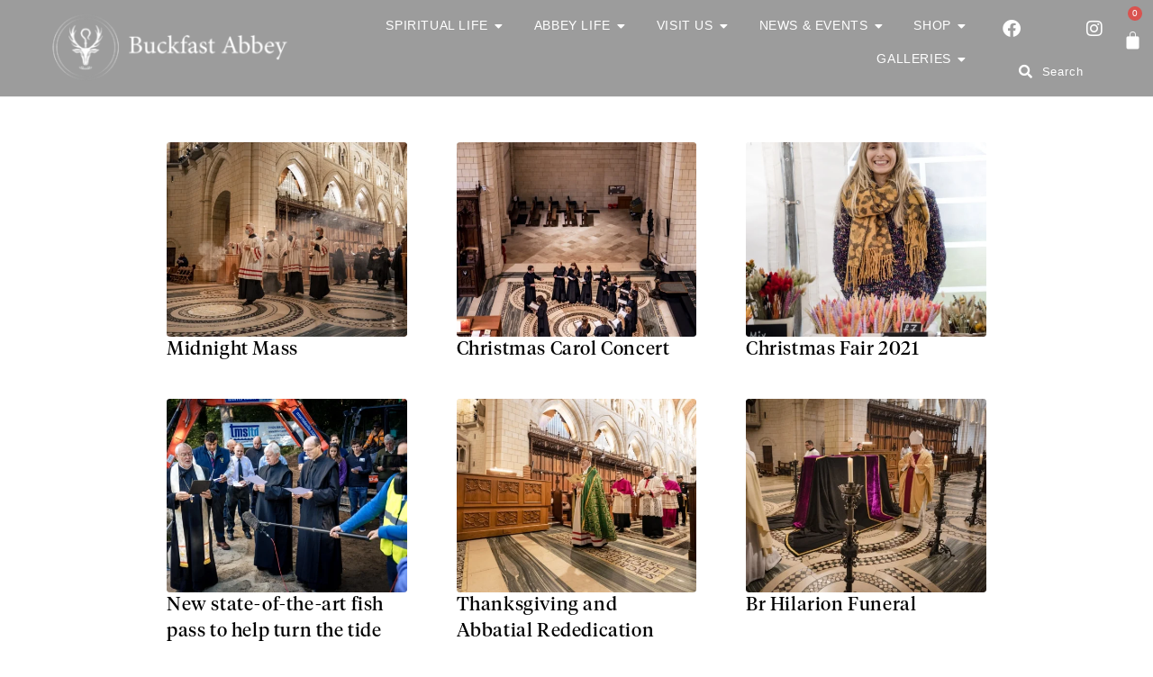

--- FILE ---
content_type: text/html; charset=UTF-8
request_url: https://www.buckfast.org.uk/category/2021/
body_size: 52335
content:
<!DOCTYPE html><html lang="en-GB"><head><script data-no-optimize="1">var litespeed_docref=sessionStorage.getItem("litespeed_docref");litespeed_docref&&(Object.defineProperty(document,"referrer",{get:function(){return litespeed_docref}}),sessionStorage.removeItem("litespeed_docref"));</script> <meta charset="UTF-8"><meta name="viewport" content="width=device-width, initial-scale=1.0, viewport-fit=cover" /><title>2021 &#8211; Buckfast Abbey</title><meta name='robots' content='max-image-preview:large' /><style type="text/css">@font-face { font-family: 'star'; src: url('https://www.buckfast.org.uk/wp-content/plugins/woocommerce/assets/fonts/star.eot'); src: url('https://www.buckfast.org.uk/wp-content/plugins/woocommerce/assets/fonts/star.eot?#iefix') format('embedded-opentype'), 	  url('https://www.buckfast.org.uk/wp-content/plugins/woocommerce/assets/fonts/star.woff') format('woff'), 	  url('https://www.buckfast.org.uk/wp-content/plugins/woocommerce/assets/fonts/star.ttf') format('truetype'), 	  url('https://www.buckfast.org.uk/wp-content/plugins/woocommerce/assets/fonts/star.svg#star') format('svg'); font-weight: normal; font-style: normal;  } @font-face { font-family: 'WooCommerce'; src: url('https://www.buckfast.org.uk/wp-content/plugins/woocommerce/assets/fonts/WooCommerce.eot'); src: url('https://www.buckfast.org.uk/wp-content/plugins/woocommerce/assets/fonts/WooCommerce.eot?#iefix') format('embedded-opentype'), 	  url('https://www.buckfast.org.uk/wp-content/plugins/woocommerce/assets/fonts/WooCommerce.woff') format('woff'), 	  url('https://www.buckfast.org.uk/wp-content/plugins/woocommerce/assets/fonts/WooCommerce.ttf') format('truetype'), 	  url('https://www.buckfast.org.uk/wp-content/plugins/woocommerce/assets/fonts/WooCommerce.svg#WooCommerce') format('svg'); font-weight: normal; font-style: normal;  }</style><link rel="alternate" type="application/rss+xml" title="Buckfast Abbey &raquo; Feed" href="https://www.buckfast.org.uk/feed/" /><link rel="alternate" type="application/rss+xml" title="Buckfast Abbey &raquo; Comments Feed" href="https://www.buckfast.org.uk/comments/feed/" /><link rel="alternate" type="application/rss+xml" title="Buckfast Abbey &raquo; 2021 Category Feed" href="https://www.buckfast.org.uk/category/2021/feed/" /><style id='wp-img-auto-sizes-contain-inline-css' type='text/css'>img:is([sizes=auto i],[sizes^="auto," i]){contain-intrinsic-size:3000px 1500px}
/*# sourceURL=wp-img-auto-sizes-contain-inline-css */</style><style id="litespeed-ccss">ul{box-sizing:border-box}:root{--wp--preset--font-size--normal:16px;--wp--preset--font-size--huge:42px}body{--wp--preset--color--black:#000;--wp--preset--color--cyan-bluish-gray:#abb8c3;--wp--preset--color--white:#fff;--wp--preset--color--pale-pink:#f78da7;--wp--preset--color--vivid-red:#cf2e2e;--wp--preset--color--luminous-vivid-orange:#ff6900;--wp--preset--color--luminous-vivid-amber:#fcb900;--wp--preset--color--light-green-cyan:#7bdcb5;--wp--preset--color--vivid-green-cyan:#00d084;--wp--preset--color--pale-cyan-blue:#8ed1fc;--wp--preset--color--vivid-cyan-blue:#0693e3;--wp--preset--color--vivid-purple:#9b51e0;--wp--preset--gradient--vivid-cyan-blue-to-vivid-purple:linear-gradient(135deg,rgba(6,147,227,1) 0%,#9b51e0 100%);--wp--preset--gradient--light-green-cyan-to-vivid-green-cyan:linear-gradient(135deg,#7adcb4 0%,#00d082 100%);--wp--preset--gradient--luminous-vivid-amber-to-luminous-vivid-orange:linear-gradient(135deg,rgba(252,185,0,1) 0%,rgba(255,105,0,1) 100%);--wp--preset--gradient--luminous-vivid-orange-to-vivid-red:linear-gradient(135deg,rgba(255,105,0,1) 0%,#cf2e2e 100%);--wp--preset--gradient--very-light-gray-to-cyan-bluish-gray:linear-gradient(135deg,#eee 0%,#a9b8c3 100%);--wp--preset--gradient--cool-to-warm-spectrum:linear-gradient(135deg,#4aeadc 0%,#9778d1 20%,#cf2aba 40%,#ee2c82 60%,#fb6962 80%,#fef84c 100%);--wp--preset--gradient--blush-light-purple:linear-gradient(135deg,#ffceec 0%,#9896f0 100%);--wp--preset--gradient--blush-bordeaux:linear-gradient(135deg,#fecda5 0%,#fe2d2d 50%,#6b003e 100%);--wp--preset--gradient--luminous-dusk:linear-gradient(135deg,#ffcb70 0%,#c751c0 50%,#4158d0 100%);--wp--preset--gradient--pale-ocean:linear-gradient(135deg,#fff5cb 0%,#b6e3d4 50%,#33a7b5 100%);--wp--preset--gradient--electric-grass:linear-gradient(135deg,#caf880 0%,#71ce7e 100%);--wp--preset--gradient--midnight:linear-gradient(135deg,#020381 0%,#2874fc 100%);--wp--preset--font-size--small:13px;--wp--preset--font-size--medium:20px;--wp--preset--font-size--large:36px;--wp--preset--font-size--x-large:42px;--wp--preset--spacing--20:.44rem;--wp--preset--spacing--30:.67rem;--wp--preset--spacing--40:1rem;--wp--preset--spacing--50:1.5rem;--wp--preset--spacing--60:2.25rem;--wp--preset--spacing--70:3.38rem;--wp--preset--spacing--80:5.06rem;--wp--preset--shadow--natural:6px 6px 9px rgba(0,0,0,.2);--wp--preset--shadow--deep:12px 12px 50px rgba(0,0,0,.4);--wp--preset--shadow--sharp:6px 6px 0px rgba(0,0,0,.2);--wp--preset--shadow--outlined:6px 6px 0px -3px rgba(255,255,255,1),6px 6px rgba(0,0,0,1);--wp--preset--shadow--crisp:6px 6px 0px rgba(0,0,0,1)}.wdpgk_donation_content{margin:10px 0;max-width:400px}.wdpgk_donation_content input.wdpgk_donation{display:block;width:100%;border:1px solid #ccc;outline:none!important;padding:0 20px!important;margin:0}.wdpgk_donation_content .button.wdpgk_add_donation{margin-top:20px;outline:none!important}.wdpgk_error_front{color:red;font-weight:500;padding:10px 0 0}.wdpgk_button_loader{position:relative;display:inline}.wdpgk_loader_img{display:none!important}.wdpgk_loader{position:absolute;top:50%;right:-45px;width:33px!important;border-radius:50%;transform:translate(0,-50%)}.wdpgk_donation_content .wdpgk_display_option span{display:inline-flex;justify-content:center;align-items:center;background:#d7d7d7;color:#000;padding:8px 18px}.wdpgk_donation_content .wdpgk_display_option{display:flex;position:relative;width:100%}.wdpgk_donation_content .wdpgk_display_option select,input.wdpgk_donation.wdpgk_donation_text{flex:1;padding:0 20px!important;outline:none!important;-webkit-appearance:none;background-image:none;margin-bottom:0!important;max-width:initial;text-transform:capitalize;min-height:40px}.wdpgk_donation_content .wdpgk_display_option svg{position:absolute;top:50%;right:15px;transform:translate(0,-50%);z-index:1}.wdpgk_donation_content .wdpgk_display_option svg polygon{fill:#7e7e7e}.wdpgk_donation_content h2{margin-bottom:20px;width:fit-content}.wdpgk-modal-dialog{position:fixed;top:50%;left:50%;transform:translate(-50%,-50%);width:calc(100% - 120px);background-color:#fff;padding:2rem;border-radius:0;box-shadow:0 3rem 5rem rgba(0,0,0,.3);z-index:99999;display:none;max-width:860px;overflow:auto;max-height:80vh;height:auto}.wdpgk-common-popup .wdpgk-modal-dialog{display:block}.wdpgk_display_option.wdpgk_campaign_option{margin-top:10px}.wdpgk-common-popup{display:none;position:fixed;top:0;left:0;width:100%;height:100%;background:rgb(0 0 0/85%);z-index:9999}.wdpgk-close-popup{position:absolute!important;top:0;right:0;width:40px;height:40px;display:flex;justify-content:center;align-items:center;border:none!important;padding:0;font-size:34px;padding-bottom:8px}.wdpgk-modal-content .wdpgk_donation_content{max-width:100%}.wdpgk-modal-dialog::-webkit-scrollbar{width:4px}.wdpgk-modal-dialog::-webkit-scrollbar-track{background:rgb(0 0 0/0.25)}.wdpgk-modal-dialog::-webkit-scrollbar-thumb{background:#000}@media screen and (max-width:768px){.wdpgk-common-popup{padding:30px 0}.wdpgk-modal-dialog{width:calc(100% - 30px);padding:1.5rem}}:root{--woocommerce:#a46497;--wc-green:#7ad03a;--wc-red:#a00;--wc-orange:#ffba00;--wc-blue:#2ea2cc;--wc-primary:#a46497;--wc-primary-text:#fff;--wc-secondary:#ebe9eb;--wc-secondary-text:#515151;--wc-highlight:#77a464;--wc-highligh-text:#fff;--wc-content-bg:#fff;--wc-subtext:#767676}@media only screen and (max-width:768px){:root{--woocommerce:#a46497;--wc-green:#7ad03a;--wc-red:#a00;--wc-orange:#ffba00;--wc-blue:#2ea2cc;--wc-primary:#a46497;--wc-primary-text:#fff;--wc-secondary:#ebe9eb;--wc-secondary-text:#515151;--wc-highlight:#77a464;--wc-highligh-text:#fff;--wc-content-bg:#fff;--wc-subtext:#767676}}:root{--woocommerce:#a46497;--wc-green:#7ad03a;--wc-red:#a00;--wc-orange:#ffba00;--wc-blue:#2ea2cc;--wc-primary:#a46497;--wc-primary-text:#fff;--wc-secondary:#ebe9eb;--wc-secondary-text:#515151;--wc-highlight:#77a464;--wc-highligh-text:#fff;--wc-content-bg:#fff;--wc-subtext:#767676}.elementor-screen-only{position:absolute;top:-10000em;width:1px;height:1px;margin:-1px;padding:0;overflow:hidden;clip:rect(0,0,0,0);border:0}.elementor *,.elementor :after,.elementor :before{box-sizing:border-box}.elementor a{box-shadow:none;text-decoration:none}.elementor img{height:auto;max-width:100%;border:none;border-radius:0;box-shadow:none}.elementor-element{--flex-direction:initial;--flex-wrap:initial;--justify-content:initial;--align-items:initial;--align-content:initial;--gap:initial;--flex-basis:initial;--flex-grow:initial;--flex-shrink:initial;--order:initial;--align-self:initial;flex-basis:var(--flex-basis);flex-grow:var(--flex-grow);flex-shrink:var(--flex-shrink);order:var(--order);align-self:var(--align-self)}.elementor-align-center{text-align:center}@media (max-width:1024px){.elementor-tablet-align-center{text-align:center}}:root{--page-title-display:block}.elementor-widget{position:relative}.elementor-widget:not(:last-child){margin-bottom:20px}ul.elementor-icon-list-items.elementor-inline-items{display:flex;flex-wrap:wrap}ul.elementor-icon-list-items.elementor-inline-items .elementor-inline-item{word-break:break-word}.e-con{--border-radius:0;--border-width-top:0px;--border-width-right:0px;--border-width-bottom:0px;--border-width-left:0px;--border-style:initial;--border-color:initial;--container-widget-height:initial;--container-widget-flex-grow:0;--container-widget-align-self:initial;--content-width:Min(100%,var(--container-max-width,1140px));--width:100%;--min-height:initial;--height:auto;--text-align:initial;--margin-top:0;--margin-right:0;--margin-bottom:0;--margin-left:0;--padding-top:var(--container-default-padding-top,10px);--padding-right:var(--container-default-padding-right,10px);--padding-bottom:var(--container-default-padding-bottom,10px);--padding-left:var(--container-default-padding-left,10px);--position:relative;--z-index:revert;--overflow:visible;--gap:var(--widgets-spacing,20px);--overlay-mix-blend-mode:initial;--overlay-opacity:1;--e-con-grid-template-columns:repeat(3,1fr);--e-con-grid-template-rows:repeat(2,1fr);position:var(--position);width:var(--width);min-width:0;min-height:var(--min-height);height:var(--height);border-radius:var(--border-radius);margin:var(--margin-top) var(--margin-right) var(--margin-bottom) var(--margin-left);padding-left:var(--padding-left);padding-right:var(--padding-right);z-index:var(--z-index);overflow:var(--overflow)}.e-con.e-flex{--flex-direction:column;--flex-basis:auto;--flex-grow:0;--flex-shrink:1;flex:var(--flex-grow) var(--flex-shrink) var(--flex-basis)}.e-con-full,.e-con>.e-con-inner{text-align:var(--text-align);padding-top:var(--padding-top);padding-bottom:var(--padding-bottom)}.e-con-full.e-flex,.e-con.e-flex>.e-con-inner{flex-direction:var(--flex-direction)}.e-con,.e-con>.e-con-inner{display:var(--display)}.e-con-boxed.e-flex{flex-direction:column;flex-wrap:nowrap;justify-content:normal;align-items:normal;align-content:normal}.e-con-boxed{text-align:initial;gap:initial}.e-con.e-flex>.e-con-inner{flex-wrap:var(--flex-wrap);justify-content:var(--justify-content);align-items:var(--align-items);align-content:var(--align-content);flex-basis:auto;flex-grow:1;flex-shrink:1;align-self:auto}.e-con>.e-con-inner{gap:var(--gap);width:100%;max-width:var(--content-width);margin:0 auto;padding-inline:0;height:100%}.e-con .elementor-widget.elementor-widget{margin-bottom:0}.e-con:before{content:var(--background-overlay);display:block;position:absolute;mix-blend-mode:var(--overlay-mix-blend-mode);opacity:var(--overlay-opacity);border-radius:var(--border-radius);border-top:var(--border-width-top) var(--border-style) var(--border-color);border-right:var(--border-width-right) var(--border-style) var(--border-color);border-bottom:var(--border-width-bottom) var(--border-style) var(--border-color);border-left:var(--border-width-left) var(--border-style) var(--border-color);top:calc(0px - var(--border-width-top));left:calc(0px - var(--border-width-left));width:max(100% + var(--border-width-right) + var(--border-width-left),100%);height:max(100% + var(--border-width-top) + var(--border-width-bottom),100%)}.e-con .elementor-widget{min-width:0}.e-con>.e-con-inner>.elementor-widget>.elementor-widget-container,.e-con>.elementor-widget>.elementor-widget-container{height:100%}.e-con.e-con>.e-con-inner>.elementor-widget,.elementor.elementor .e-con>.elementor-widget{max-width:100%}@media (max-width:767px){.e-con.e-flex{--width:100%;--flex-wrap:wrap}}.elementor-button{display:inline-block;line-height:1;background-color:#69727d;font-size:15px;padding:12px 24px;border-radius:3px;color:#fff;fill:#fff;text-align:center}.elementor-button:visited{color:#fff}.elementor-button-icon{flex-grow:0;order:5}.elementor-button-text{flex-grow:1;order:10;display:inline-block}.elementor-button.elementor-size-xs{font-size:13px;padding:10px 20px;border-radius:2px}.elementor-button span{text-decoration:inherit}.elementor-element,.elementor-lightbox{--swiper-theme-color:#000;--swiper-navigation-size:44px;--swiper-pagination-bullet-size:6px;--swiper-pagination-bullet-horizontal-gap:6px}.elementor-lightbox{--lightbox-ui-color:hsla(0,0%,93.3%,.9);--lightbox-ui-color-hover:#fff;--lightbox-text-color:var(--lightbox-ui-color);--lightbox-header-icons-size:20px;--lightbox-navigation-icons-size:25px}.elementor .elementor-element ul.elementor-icon-list-items{padding:0}@media (max-width:767px){.elementor .elementor-hidden-mobile{display:none}}@media (min-width:768px) and (max-width:880px){.elementor .elementor-hidden-mobile_extra{display:none}}@media (min-width:881px) and (max-width:1024px){.elementor .elementor-hidden-tablet{display:none}}@media (min-width:1025px) and (max-width:1200px){.elementor .elementor-hidden-tablet_extra{display:none}}@media (min-width:1201px) and (max-width:2399px){.elementor .elementor-hidden-desktop{display:none}}@media (min-width:2400px){.elementor .elementor-hidden-widescreen{display:none}}.elementor-widget.elementor-icon-list--layout-inline .elementor-widget-container{overflow:hidden}.elementor-widget .elementor-icon-list-items.elementor-inline-items{margin-right:-8px;margin-left:-8px}.elementor-widget .elementor-icon-list-items.elementor-inline-items .elementor-icon-list-item{margin-right:8px;margin-left:8px}.elementor-widget .elementor-icon-list-items.elementor-inline-items .elementor-icon-list-item:after{width:auto;left:auto;right:auto;position:relative;height:100%;border-top:0;border-bottom:0;border-right:0;border-left-width:1px;border-style:solid;right:-8px}.elementor-widget .elementor-icon-list-items{list-style-type:none;margin:0;padding:0}.elementor-widget .elementor-icon-list-item{margin:0;padding:0;position:relative}.elementor-widget .elementor-icon-list-item:after{position:absolute;bottom:0;width:100%}.elementor-widget .elementor-icon-list-item,.elementor-widget .elementor-icon-list-item a{display:flex;font-size:inherit;align-items:var(--icon-vertical-align,center)}.elementor-widget .elementor-icon-list-icon+.elementor-icon-list-text{align-self:center;padding-left:5px}.elementor-widget .elementor-icon-list-icon{display:flex;position:relative;top:var(--icon-vertical-offset,initial)}.elementor-widget .elementor-icon-list-icon i{width:1.25em;font-size:var(--e-icon-list-icon-size)}.elementor-widget.elementor-widget-icon-list .elementor-icon-list-icon{text-align:var(--e-icon-list-icon-align)}.elementor-widget.elementor-list-item-link-full_width a{width:100%}.elementor-widget.elementor-align-center .elementor-icon-list-item,.elementor-widget.elementor-align-center .elementor-icon-list-item a{justify-content:center}.elementor-widget.elementor-align-center .elementor-icon-list-item:after{margin:auto}.elementor-widget.elementor-align-center .elementor-inline-items{justify-content:center}.elementor-widget:not(.elementor-align-right) .elementor-icon-list-item:after{left:0}.elementor-widget:not(.elementor-align-left) .elementor-icon-list-item:after{right:0}@media (min-width:2400px){.elementor-widget:not(.elementor-widescreen-align-right) .elementor-icon-list-item:after{left:0}.elementor-widget:not(.elementor-widescreen-align-left) .elementor-icon-list-item:after{right:0}}@media (max-width:-1){.elementor-widget:not(.elementor-laptop-align-right) .elementor-icon-list-item:after{left:0}.elementor-widget:not(.elementor-laptop-align-left) .elementor-icon-list-item:after{right:0}}@media (max-width:1200px){.elementor-widget:not(.elementor-tablet_extra-align-right) .elementor-icon-list-item:after{left:0}.elementor-widget:not(.elementor-tablet_extra-align-left) .elementor-icon-list-item:after{right:0}}@media (max-width:1024px){.elementor-widget.elementor-tablet-align-center .elementor-icon-list-item,.elementor-widget.elementor-tablet-align-center .elementor-icon-list-item a{justify-content:center}.elementor-widget.elementor-tablet-align-center .elementor-icon-list-item:after{margin:auto}.elementor-widget.elementor-tablet-align-center .elementor-inline-items{justify-content:center}.elementor-widget:not(.elementor-tablet-align-right) .elementor-icon-list-item:after{left:0}.elementor-widget:not(.elementor-tablet-align-left) .elementor-icon-list-item:after{right:0}}@media (max-width:880px){.elementor-widget:not(.elementor-mobile_extra-align-right) .elementor-icon-list-item:after{left:0}.elementor-widget:not(.elementor-mobile_extra-align-left) .elementor-icon-list-item:after{right:0}}@media (max-width:767px){.elementor-widget:not(.elementor-mobile-align-right) .elementor-icon-list-item:after{left:0}.elementor-widget:not(.elementor-mobile-align-left) .elementor-icon-list-item:after{right:0}}.elementor-widget-image{text-align:center}.elementor-widget-image a{display:inline-block}.elementor-widget-image img{vertical-align:middle;display:inline-block}.e-con{--container-widget-width:100%}.e-con>.elementor-widget-spacer{width:var(--container-widget-width,var(--spacer-size));--align-self:var(--container-widget-align-self,initial);--flex-shrink:0}.e-con>.elementor-widget-spacer>.elementor-widget-container,.e-con>.elementor-widget-spacer>.elementor-widget-container>.elementor-spacer{height:100%}.e-con>.elementor-widget-spacer>.elementor-widget-container>.elementor-spacer>.elementor-spacer-inner{height:var(--container-widget-height,var(--spacer-size))}.eael-offcanvas-content{position:fixed;top:0;left:0;z-index:100;visibility:hidden;width:300px;height:100%;overflow-y:auto;background:#fff}.eael-offcanvas-content.eael-offcanvas-slide{-webkit-transform:translate3d(-100%,0,0);transform:translate3d(-100%,0,0)}.eael-offcanvas-content .eael-offcanvas-close{position:relative;float:right;top:20px;right:20px;line-height:1;z-index:1;font-style:normal;font-family:Helvetica,Arial,sans-serif;font-weight:100;font-size:24px}.eael-offcanvas-content .eael-offcanvas-header{display:-webkit-box;display:-ms-flexbox;display:flex;-webkit-box-pack:justify;-ms-flex-pack:justify;justify-content:space-between;float:left;width:100%;height:unset}.eael-offcanvas-content .eael-offcanvas-header .eael-offcanvas-title{padding-left:20px}.eael-offcanvas-content .eael-offcanvas-close{position:relative;float:right;top:20px;right:20px;line-height:1;z-index:1;font-style:normal;font-family:Helvetica,Arial,sans-serif;font-weight:100;font-size:24px;margin-left:15px}.eael-offcanvas-content .eael-offcanvas-body{float:left;padding-left:20px;padding-right:20px;width:100%}.eael-offcanvas-toggle-wrap .eael-offcanvas-toggle{display:-webkit-inline-box;display:-ms-inline-flexbox;display:inline-flex}.eael-offcanvas-content.eael-offcanvas-slide{-webkit-transform:translate3d(-100%,0,0);transform:translate3d(-100%,0,0)}.eael-offcanvas-toggle{display:-webkit-box;display:-ms-flexbox;display:flex;-webkit-box-align:center;-ms-flex-align:center;align-items:center;-webkit-box-pack:center;-ms-flex-pack:center;justify-content:center}.eael-mailchimp-message{display:none}[class^=eicon]{display:inline-block;font-family:eicons;font-size:inherit;font-weight:400;font-style:normal;font-variant:normal;line-height:1;text-rendering:auto;-webkit-font-smoothing:antialiased;-moz-osx-font-smoothing:grayscale}.eicon-menu-bar:before{content:"\e816"}.eicon-close:before{content:"\e87f"}.eicon-bag-solid:before{content:"\e8e5"}.elementor-kit-13{--e-global-color-primary:#6a234b;--e-global-color-secondary:#ff4a5d;--e-global-color-text:#272626;--e-global-color-accent:#61ce70;--e-global-color-ab41b38:#6a234b;--e-global-color-ef1dbcf:#515863;--e-global-color-0508400:#cca3fa;--e-global-color-18b832c:#2f293e;--e-global-color-e5ee9c4:#f2f1f1;--e-global-color-a571155:#2f293e;--e-global-color-defaf49:#8b1d51;--e-global-color-d274d9c:#0092bc;--e-global-color-6ad7d7d:#522a73;--e-global-typography-primary-font-family:"TiemposFine-Regular";--e-global-typography-primary-font-size:35px;--e-global-typography-primary-font-weight:400;--e-global-typography-primary-line-height:1.4em;--e-global-typography-secondary-font-family:"TiemposFine-Regular";--e-global-typography-secondary-font-size:28px;--e-global-typography-secondary-font-weight:400;--e-global-typography-secondary-line-height:1.2em;--e-global-typography-text-font-family:"Georgia";--e-global-typography-text-font-size:19px;--e-global-typography-text-font-weight:100;--e-global-typography-text-text-transform:none;--e-global-typography-text-line-height:32px;--e-global-typography-text-letter-spacing:.6px;--e-global-typography-text-word-spacing:0px;--e-global-typography-accent-font-family:"Roboto";--e-global-typography-accent-font-size:13px;--e-global-typography-accent-font-weight:500;--e-global-typography-accent-line-height:1px;--e-global-typography-accent-letter-spacing:.8px;--e-global-typography-accent-word-spacing:0px;--e-global-typography-c68d19b-font-family:"TiemposFine-Regular";--e-global-typography-c68d19b-font-size:20px;--e-global-typography-883de98-font-family:"TiemposFine-SemiboldItalic.";--e-global-typography-883de98-font-size:22px;--e-global-typography-5bbbe4c-font-family:"abbot script";--e-global-typography-5bbbe4c-font-size:60px;--e-global-typography-2fb2a1a-font-family:"TiemposFine-Regular";--e-global-typography-2fb2a1a-font-size:56px;--e-global-typography-2fb2a1a-text-transform:none;--e-global-typography-2fb2a1a-font-style:normal;--e-global-typography-2fb2a1a-text-decoration:none;--e-global-typography-8cff972-font-family:"SOURCE SANS PRO - Xtra light";--e-global-typography-8cff972-font-size:18px;--e-global-typography-3b978c2-font-family:"Georgia";--e-global-typography-3b978c2-font-size:18px;--e-global-typography-3b978c2-font-weight:100;--e-global-typography-3b978c2-font-style:italic;--e-global-typography-fc3af67-font-family:"Roboto";--e-global-typography-fc3af67-font-size:16px;--e-global-typography-fc3af67-font-weight:400;--e-global-typography-fc3af67-font-style:normal;--e-global-typography-fc3af67-letter-spacing:1px;--e-global-typography-fc3af67-word-spacing:0px;--e-global-typography-97a1097-font-family:"TiemposFine-Regular";--e-global-typography-97a1097-font-size:52px;--e-global-typography-62d9a32-font-family:"Edita-regular";--e-global-typography-62d9a32-font-size:54px;color:#000;font-family:var(--e-global-typography-text-font-family),Sans-serif;font-size:var(--e-global-typography-text-font-size);font-weight:var(--e-global-typography-text-font-weight);text-transform:var(--e-global-typography-text-text-transform);line-height:var(--e-global-typography-text-line-height);letter-spacing:var(--e-global-typography-text-letter-spacing);word-spacing:var(--e-global-typography-text-word-spacing);background-color:#fff}.elementor-kit-13 p{margin-bottom:0}.elementor-kit-13 a{color:#010102}.elementor-kit-13 h2{color:var(--e-global-color-primary);font-family:var(--e-global-typography-secondary-font-family),Sans-serif;font-size:var(--e-global-typography-secondary-font-size);font-weight:var(--e-global-typography-secondary-font-weight);line-height:var(--e-global-typography-secondary-line-height)}.elementor-kit-13 h3{color:#783860;font-family:var(--e-global-typography-secondary-font-family),Sans-serif;font-size:var(--e-global-typography-secondary-font-size);font-weight:var(--e-global-typography-secondary-font-weight);line-height:var(--e-global-typography-secondary-line-height)}.elementor-kit-13 h4{color:var(--e-global-color-primary);font-family:var(--e-global-typography-secondary-font-family),Sans-serif;font-size:var(--e-global-typography-secondary-font-size);font-weight:var(--e-global-typography-secondary-font-weight);line-height:var(--e-global-typography-secondary-line-height)}.e-con{--container-max-width:1140px}.elementor-widget:not(:last-child){margin-bottom:0}.elementor-element{--widgets-spacing:0px}.elementor-lightbox{background-color:#171515E8;--lightbox-ui-color:var(--e-global-color-0508400);--lightbox-ui-color-hover:#ba5ae7;--lightbox-text-color:var(--e-global-color-e5ee9c4);--lightbox-header-icons-size:24px;--lightbox-navigation-icons-size:25px}@media (min-width:2400px){.elementor-kit-13{--e-global-typography-text-font-size:19px;--e-global-typography-8cff972-font-size:12px;font-size:var(--e-global-typography-text-font-size);line-height:var(--e-global-typography-text-line-height);letter-spacing:var(--e-global-typography-text-letter-spacing);word-spacing:var(--e-global-typography-text-word-spacing)}.elementor-kit-13 h2{font-size:var(--e-global-typography-secondary-font-size);line-height:var(--e-global-typography-secondary-line-height)}.elementor-kit-13 h3{font-size:var(--e-global-typography-secondary-font-size);line-height:var(--e-global-typography-secondary-line-height)}.elementor-kit-13 h4{font-size:var(--e-global-typography-secondary-font-size);line-height:var(--e-global-typography-secondary-line-height)}}@media (max-width:1200px){.elementor-kit-13{--e-global-typography-accent-font-size:12px;--e-global-typography-fc3af67-font-size:12px}}@media (max-width:1024px){.elementor-kit-13{--e-global-typography-accent-font-size:10px;--e-global-typography-fc3af67-font-size:12px;font-size:var(--e-global-typography-text-font-size);line-height:var(--e-global-typography-text-line-height);letter-spacing:var(--e-global-typography-text-letter-spacing);word-spacing:var(--e-global-typography-text-word-spacing)}.elementor-kit-13 h2{font-size:var(--e-global-typography-secondary-font-size);line-height:var(--e-global-typography-secondary-line-height)}.elementor-kit-13 h3{font-size:var(--e-global-typography-secondary-font-size);line-height:var(--e-global-typography-secondary-line-height)}.elementor-kit-13 h4{font-size:var(--e-global-typography-secondary-font-size);line-height:var(--e-global-typography-secondary-line-height)}.e-con{--container-max-width:1024px}}@media (max-width:767px){.elementor-kit-13{--e-global-typography-primary-font-size:30px;--e-global-typography-secondary-font-size:24px;--e-global-typography-5bbbe4c-font-size:29px;--e-global-typography-2fb2a1a-font-size:38px;--e-global-typography-2fb2a1a-line-height:1.1em;--e-global-typography-3b978c2-font-size:13px;--e-global-typography-3b978c2-line-height:1.2em;font-size:var(--e-global-typography-text-font-size);line-height:var(--e-global-typography-text-line-height);letter-spacing:var(--e-global-typography-text-letter-spacing);word-spacing:var(--e-global-typography-text-word-spacing)}.elementor-kit-13 h2{font-size:var(--e-global-typography-secondary-font-size);line-height:var(--e-global-typography-secondary-line-height)}.elementor-kit-13 h3{font-size:var(--e-global-typography-secondary-font-size);line-height:var(--e-global-typography-secondary-line-height)}.elementor-kit-13 h4{font-size:var(--e-global-typography-secondary-font-size);line-height:var(--e-global-typography-secondary-line-height)}.e-con{--container-max-width:1140px}}.elementor-location-header:before{content:"";display:table;clear:both}.elementor-menu-cart__wrapper{text-align:var(--main-alignment,left)}.elementor-menu-cart__toggle_wrapper{display:inline-block;position:relative}.elementor-menu-cart__toggle{display:inline-block}.elementor-menu-cart__toggle .elementor-button{background-color:var(--toggle-button-background-color,transparent);color:var(--toggle-button-text-color,#69727d);border:var(--toggle-button-border-width,1px) var(--toggle-button-border-type,solid) var(--toggle-button-border-color,#69727d);border-radius:var(--toggle-button-border-radius,0);display:inline-flex;flex-direction:row-reverse;align-items:center;padding:var(--toggle-icon-padding,12px 24px)}.elementor-menu-cart__toggle .elementor-button-text{-webkit-margin-end:.3em;margin-inline-end:.3em}.elementor-menu-cart__toggle .elementor-button-icon{position:relative}.elementor-menu-cart__toggle .elementor-button-icon{color:var(--toggle-button-icon-color,#69727d);font-size:var(--toggle-icon-size,inherit)}.elementor-menu-cart--items-indicator-bubble .elementor-menu-cart__toggle .elementor-button-icon .elementor-button-icon-qty[data-counter]{display:block;position:absolute;min-width:1.6em;height:1.6em;line-height:1.5em;top:-.7em;inset-inline-end:-.7em;border-radius:100%;color:var(--items-indicator-text-color,#fff);background-color:var(--items-indicator-background-color,#d9534f);text-align:center;font-size:10px}.elementor-menu-cart__container{transform:scale(1);overflow:hidden;position:fixed;z-index:9998;top:0;left:0;width:100vw;height:100%;background-color:rgba(0,0,0,.25);text-align:left}.elementor-menu-cart__main{position:fixed;left:var(--side-cart-alignment-left,auto);right:var(--side-cart-alignment-right,0);transform:translateX(0);top:0;bottom:0;display:flex;flex-direction:column;align-items:stretch;font-size:14px;min-height:200px;width:350px;max-width:100%;padding:var(--cart-padding,20px 30px);background-color:var(--cart-background-color,#fff);box-shadow:0 0 20px rgba(0,0,0,.2);border-style:var(--cart-border-style,none);border-color:var(--cart-border-color,initial);border-radius:var(--cart-border-radius,0);margin-top:var(--mini-cart-spacing,0)}.elementor-menu-cart__main .widget_shopping_cart_content{height:100%;display:flex;flex-direction:column}body.elementor-default .elementor-widget-woocommerce-menu-cart:not(.elementor-menu-cart--shown) .elementor-menu-cart__container{background-color:transparent;transform:scale(0)}body.elementor-default .elementor-widget-woocommerce-menu-cart:not(.elementor-menu-cart--shown) .elementor-menu-cart__main{overflow:hidden;opacity:0;transform:var(--side-cart-alignment-transform,translateX(100%))}.elementor-menu-cart__close-button{width:var(--cart-close-icon-size,25px);height:var(--cart-close-icon-size,25px);position:relative;margin:0 0 20px;align-self:flex-end;display:inline-block;font-family:eicons;font-size:20px;line-height:1}.elementor-menu-cart__close-button:after,.elementor-menu-cart__close-button:before{content:"";position:absolute;height:3px;width:100%;top:50%;left:0;margin-top:-1px;background:var(--cart-close-button-color,#69727d);border-radius:1px}.elementor-menu-cart__close-button:before{transform:rotate(45deg)}.elementor-menu-cart__close-button:after{transform:rotate(-45deg)}.elementor-widget-woocommerce-menu-cart:not(.elementor-menu-cart--show-subtotal-yes) .elementor-menu-cart__toggle .elementor-button-text{display:none}.elementor-icon-list-items .elementor-icon-list-item .elementor-icon-list-text{display:inline-block}.elementor-widget-n-menu{--n-menu-items-content-padding:initial;--n-menu-items-heading-justify-content:initial;--n-menu-item-title-color-normal:#1f2124;--n-menu-item-title-color-active:#58d0f5;--n-menu-item-title-hover-color-fallback:#1f2124;--n-menu-item-title-font-size:1rem;--n-menu-item-title-justify-content:initial;--n-menu-item-title-flex-grow:initial;--n-menu-item-title-justify-content-mobile:initial;--n-menu-toggle-align:center;--n-menu-toggle-icon-wrapper-animation-duration:.5s;--n-menu-toggle-icon-hover-duration:.5s;--n-menu-toggle-icon-size:20px;--n-menu-toggle-icon-color:#1f2124;--n-menu-toggle-icon-color-hover:var(--n-menu-toggle-icon-color);--n-menu-toggle-icon-color-active:var(--n-menu-toggle-icon-color);--n-menu-toggle-icon-border-radius:initial;--n-menu-toggle-icon-padding:initial;--n-menu-open-animation-duration:.5s;--n-menu-item-title-space-between:0px;--n-menu-item-title-distance-from-content:0px;--n-menu-item-title-color-hover:#1f2124;--n-menu-item-title-padding:.5rem 1rem;--n-menu-item-title-line-height:1.5;--n-menu-item-icon-align-items:center;--n-menu-item-icon-padding-top:initial;--n-menu-item-icon-padding-bottom:initial;--n-menu-dropdown-content-max-width:initial;--n-menu-dropdown-content-box-border-color:#fff;--n-menu-dropdown-content-box-border-width-left:medium;--n-menu-dropdown-content-box-border-width-bottom:medium;--n-menu-dropdown-content-box-border-width-top:medium;--n-menu-dropdown-content-box-border-width-right:medium;--n-menu-dropdown-content-box-border-style:none;--n-menu-dropdown-content-box-height:auto;--n-menu-toggle-icon-distance-from-dropdown:0px;--n-menu-dropdown-headings-height:0px;--n-menu-title-direction:initial;--n-menu-icon-order:initial;--n-menu-title-align-items:center;--n-menu-icon-gap:5px;--n-menu-divider-border-width:var(--n-menu-divider-width,2px)}.elementor-widget-n-menu .e-n-menu{display:flex;flex-direction:column;position:relative}.elementor-widget-n-menu .e-n-menu-items-heading{display:flex;flex-wrap:wrap;flex-direction:row;justify-content:var(--n-menu-items-heading-justify-content);row-gap:var(--n-menu-item-title-space-between)}.elementor-widget-n-menu .e-n-menu-items-heading .e-n-menu-item-title{position:relative}.elementor-widget-n-menu .e-n-menu-items-heading .e-n-menu-item-title:not(:last-child){-webkit-margin-end:var(--n-menu-item-title-space-between);margin-inline-end:var(--n-menu-item-title-space-between)}.elementor-widget-n-menu .e-n-menu-items-heading .e-n-menu-item-title:not(:last-child):after{content:var(--n-menu-divider-content,none);height:var(--n-menu-divider-height,35%);border-left:var(--n-menu-divider-border-width) var(--n-menu-divider-style,solid) var(--n-menu-divider-color,#000);border-bottom-color:var(--n-menu-divider-color,#000);border-right-color:var(--n-menu-divider-color,#000);border-top-color:var(--n-menu-divider-color,#000);align-self:center;position:absolute;inset-inline-end:calc(var(--n-menu-item-title-space-between)/2*-1 - var(--n-menu-divider-border-width)/2)}.elementor-widget-n-menu .e-n-menu-items-content{display:flex;flex-direction:column;position:absolute;width:100%;z-index:2147483640;background-color:transparent;min-width:0}.elementor-widget-n-menu .e-n-menu-items-content>.e-n-menu-item-title{background-color:#fff;white-space:normal}.elementor-widget-n-menu .e-n-menu-items-content>.e-n-menu-item-title:not(.e-current):not(:hover) .e-n-menu-item-icon i,.elementor-widget-n-menu .e-n-menu-items-content>.e-n-menu-item-title:not(.e-current):not(:hover) .e-n-menu-item-title-container .e-n-menu-item-title-text{color:var(--n-menu-item-title-normal-color-dropdown)}.elementor-widget-n-menu .e-n-menu-items-content>.e-con{animation-duration:var(--n-menu-open-animation-duration);max-width:calc(100% - var(--margin-left) - var(--margin-right))}.elementor-widget-n-menu .e-n-menu-items-content:not(.content-above){top:100%;padding-top:var(--n-menu-item-title-distance-from-content)}.elementor-widget-n-menu .e-n-menu-items-content>.e-con:not(.e-active){display:none}.elementor-widget-n-menu .e-n-menu-items-content .e-collapse:not(:first-child){margin-top:var(--n-menu-item-title-space-between)}.elementor-widget-n-menu .e-n-menu-item-title{display:flex;flex-direction:row;align-items:center;padding:var(--n-menu-item-title-padding);font-weight:500;color:var(--n-menu-item-title-color-normal);justify-content:var(--n-menu-item-title-justify-content);flex-grow:var(--n-menu-item-title-flex-grow);border:#fff;white-space:nowrap}.elementor-widget-n-menu .e-n-menu-item-title-container{display:flex;flex-direction:var(--n-menu-title-direction);align-items:var(--n-menu-title-align-items);gap:var(--n-menu-icon-gap);justify-content:var(--n-menu-item-title-justify-content)}.elementor-widget-n-menu .e-n-menu-item-title-text{display:flex;align-items:center;font-size:var(--n-menu-item-title-font-size)}.elementor-widget-n-menu .e-n-menu-item-title .e-n-menu-item-icon{display:flex;text-align:center;height:calc(var(--n-menu-item-title-font-size)*var(--n-menu-item-title-line-height));align-self:var(--n-menu-item-icon-align-items);justify-content:center;flex-direction:column;overflow:hidden;position:relative;width:-moz-fit-content;width:fit-content}.elementor-widget-n-menu .e-n-menu-item-title .e-n-menu-item-icon span i{font-size:var(--n-menu-item-icon-size,var(--n-menu-item-title-font-size));width:var(--n-menu-item-icon-size,var(--n-menu-item-title-font-size))}.elementor-widget-n-menu .e-n-menu-item-title:not(.e-active) .e-n-menu-item-icon-opened{display:none}.elementor-widget-n-menu .e-n-menu-item-title:not(.e-active) .e-n-menu-item-icon-closed{display:flex}.elementor-widget-n-menu .e-n-menu-item-title:not(.e-current):not(:hover) .e-n-menu-item-title-container .e-n-menu-item-title-text{color:var(--n-menu-item-title-color-normal)}.elementor-widget-n-menu .e-n-menu-toggle{display:none;align-self:var(--n-menu-toggle-align);position:relative;z-index:1000}.elementor-widget-n-menu .e-n-menu-toggle i{font-size:var(--n-menu-toggle-icon-size);color:var(--n-menu-toggle-icon-color)}.elementor-widget-n-menu .e-n-menu-toggle span{display:flex;justify-content:center;align-items:center;text-align:center;padding:var(--n-menu-toggle-icon-padding);border-radius:var(--n-menu-toggle-icon-border-radius)}.elementor-widget-n-menu .e-n-menu-toggle span.e-close{position:absolute;inset:0;width:100%;height:100%;opacity:0}@media (min-width:1025px){.e-n-menu-tablet:not(.e-n-menu-layout-dropdown)>.elementor-widget-container>.e-n-menu>.e-n-menu-items-content>.e-collapse{display:none}}@media (max-width:1024px){.e-n-menu-tablet>.elementor-widget-container>.e-n-menu>.e-n-menu-items-content:not(.e-active),.e-n-menu-tablet>.elementor-widget-container>.e-n-menu>.e-n-menu-items-heading{display:none}.e-n-menu-tablet>.elementor-widget-container>.e-n-menu>.e-n-menu-items-content{overflow:hidden;--n-menu-dropdown-content-max-width:initial}.e-n-menu-tablet>.elementor-widget-container>.e-n-menu .e-con{width:var(--width)}.e-n-menu-tablet>.elementor-widget-container>.e-n-menu .e-con-inner{max-width:var(--content-width)}.e-n-menu-tablet>.elementor-widget-container>.e-n-menu>.e-n-menu-toggle{display:flex}.e-n-menu-tablet .e-n-menu-item-title{justify-content:var(--n-menu-item-title-justify-content-mobile);width:100%}}.e-con>.elementor-widget-n-menu{--flex-grow:var(--container-widget-flex-grow)}.elementor-widget-text-editor{color:var(--e-global-color-text);font-family:var(--e-global-typography-text-font-family),Sans-serif;font-size:var(--e-global-typography-text-font-size);font-weight:var(--e-global-typography-text-font-weight);text-transform:var(--e-global-typography-text-text-transform);line-height:var(--e-global-typography-text-line-height);letter-spacing:var(--e-global-typography-text-letter-spacing);word-spacing:var(--e-global-typography-text-word-spacing)}.elementor-widget-icon-list .elementor-icon-list-item:not(:last-child):after{border-color:var(--e-global-color-text)}.elementor-widget-icon-list .elementor-icon-list-icon i{color:var(--e-global-color-primary)}.elementor-widget-icon-list .elementor-icon-list-item>.elementor-icon-list-text,.elementor-widget-icon-list .elementor-icon-list-item>a{font-family:var(--e-global-typography-text-font-family),Sans-serif;font-size:var(--e-global-typography-text-font-size);font-weight:var(--e-global-typography-text-font-weight);text-transform:var(--e-global-typography-text-text-transform);line-height:var(--e-global-typography-text-line-height);letter-spacing:var(--e-global-typography-text-letter-spacing);word-spacing:var(--e-global-typography-text-word-spacing)}.elementor-widget-icon-list .elementor-icon-list-text{color:var(--e-global-color-secondary)}.elementor-widget-eael-offcanvas .eael-offcanvas-toggle{font-family:var(--e-global-typography-accent-font-family),Sans-serif;font-size:var(--e-global-typography-accent-font-size);font-weight:var(--e-global-typography-accent-font-weight);line-height:var(--e-global-typography-accent-line-height);letter-spacing:var(--e-global-typography-accent-letter-spacing);word-spacing:var(--e-global-typography-accent-word-spacing)}.elementor-widget-woocommerce-menu-cart .elementor-menu-cart__toggle .elementor-button{font-family:var(--e-global-typography-primary-font-family),Sans-serif;font-size:var(--e-global-typography-primary-font-size);font-weight:var(--e-global-typography-primary-font-weight);line-height:var(--e-global-typography-primary-line-height)}@media (min-width:2400px){.elementor-widget-text-editor{font-size:var(--e-global-typography-text-font-size);line-height:var(--e-global-typography-text-line-height);letter-spacing:var(--e-global-typography-text-letter-spacing);word-spacing:var(--e-global-typography-text-word-spacing)}.elementor-widget-icon-list .elementor-icon-list-item>.elementor-icon-list-text,.elementor-widget-icon-list .elementor-icon-list-item>a{font-size:var(--e-global-typography-text-font-size);line-height:var(--e-global-typography-text-line-height);letter-spacing:var(--e-global-typography-text-letter-spacing);word-spacing:var(--e-global-typography-text-word-spacing)}.elementor-widget-eael-offcanvas .eael-offcanvas-toggle{font-size:var(--e-global-typography-accent-font-size);line-height:var(--e-global-typography-accent-line-height);letter-spacing:var(--e-global-typography-accent-letter-spacing);word-spacing:var(--e-global-typography-accent-word-spacing)}.elementor-widget-woocommerce-menu-cart .elementor-menu-cart__toggle .elementor-button{font-size:var(--e-global-typography-primary-font-size);line-height:var(--e-global-typography-primary-line-height)}}@media (max-width:1024px){.elementor-widget-text-editor{font-size:var(--e-global-typography-text-font-size);line-height:var(--e-global-typography-text-line-height);letter-spacing:var(--e-global-typography-text-letter-spacing);word-spacing:var(--e-global-typography-text-word-spacing)}.elementor-widget-icon-list .elementor-icon-list-item>.elementor-icon-list-text,.elementor-widget-icon-list .elementor-icon-list-item>a{font-size:var(--e-global-typography-text-font-size);line-height:var(--e-global-typography-text-line-height);letter-spacing:var(--e-global-typography-text-letter-spacing);word-spacing:var(--e-global-typography-text-word-spacing)}.elementor-widget-eael-offcanvas .eael-offcanvas-toggle{font-size:var(--e-global-typography-accent-font-size);line-height:var(--e-global-typography-accent-line-height);letter-spacing:var(--e-global-typography-accent-letter-spacing);word-spacing:var(--e-global-typography-accent-word-spacing)}.elementor-widget-woocommerce-menu-cart .elementor-menu-cart__toggle .elementor-button{font-size:var(--e-global-typography-primary-font-size);line-height:var(--e-global-typography-primary-line-height)}}@media (max-width:767px){.elementor-widget-text-editor{font-size:var(--e-global-typography-text-font-size);line-height:var(--e-global-typography-text-line-height);letter-spacing:var(--e-global-typography-text-letter-spacing);word-spacing:var(--e-global-typography-text-word-spacing)}.elementor-widget-icon-list .elementor-icon-list-item>.elementor-icon-list-text,.elementor-widget-icon-list .elementor-icon-list-item>a{font-size:var(--e-global-typography-text-font-size);line-height:var(--e-global-typography-text-line-height);letter-spacing:var(--e-global-typography-text-letter-spacing);word-spacing:var(--e-global-typography-text-word-spacing)}.elementor-widget-eael-offcanvas .eael-offcanvas-toggle{font-size:var(--e-global-typography-accent-font-size);line-height:var(--e-global-typography-accent-line-height);letter-spacing:var(--e-global-typography-accent-letter-spacing);word-spacing:var(--e-global-typography-accent-word-spacing)}.elementor-widget-woocommerce-menu-cart .elementor-menu-cart__toggle .elementor-button{font-size:var(--e-global-typography-primary-font-size);line-height:var(--e-global-typography-primary-line-height)}}.elementor-17583 .elementor-element.elementor-element-91d3e3b{--display:flex;--flex-direction:row;--container-widget-width:calc((1 - var(--container-widget-flex-grow))*100%);--container-widget-height:100%;--container-widget-flex-grow:1;--container-widget-align-self:stretch;--align-items:stretch;--gap:10px;--margin-top:0px;--margin-right:0px;--margin-bottom:0px;--margin-left:0px;--padding-top:0px;--padding-right:0px;--padding-bottom:0px;--padding-left:0px;--z-index:5}.elementor-17583 .elementor-element.elementor-element-91d3e3b:not(.elementor-motion-effects-element-type-background){background-color:#00000063}.elementor-17583 .elementor-element.elementor-element-f186588{--display:flex;--align-items:flex-start;--container-widget-width:calc((1 - var(--container-widget-flex-grow))*100%);--margin-top:0px;--margin-right:0px;--margin-bottom:0px;--margin-left:0px;--padding-top:0px;--padding-right:0px;--padding-bottom:0px;--padding-left:47px;--z-index:5}.elementor-17583 .elementor-element.elementor-element-f186588.e-con{--flex-grow:0;--flex-shrink:0}.elementor-17583 .elementor-element.elementor-element-1f57e2f{text-align:left}.elementor-17583 .elementor-element.elementor-element-1f57e2f>.elementor-widget-container{margin:0;padding:0}.elementor-17583 .elementor-element.elementor-element-a9ebad8{--display:flex;--justify-content:center}.elementor-17583 .elementor-element.elementor-element-a9ebad8:not(.elementor-motion-effects-element-type-background){background-color:#05050500}.elementor-17583 .elementor-element.elementor-element-a9ebad8.e-con{--flex-grow:0;--flex-shrink:0}.elementor-17583 .elementor-element.elementor-element-a83116e{--display:flex;--min-height:320px;--flex-direction:row;--container-widget-width:initial;--container-widget-height:100%;--container-widget-flex-grow:1;--container-widget-align-self:stretch;--gap:0px}.elementor-17583 .elementor-element.elementor-element-a83116e:not(.elementor-motion-effects-element-type-background){background-color:#331928}.elementor-17583 .elementor-element.elementor-element-3a15c62{--display:flex;--flex-direction:column;--container-widget-width:100%;--container-widget-height:initial;--container-widget-flex-grow:0;--container-widget-align-self:initial}.elementor-17583 .elementor-element.elementor-element-50407e6{--e-icon-list-icon-size:14px;--icon-vertical-offset:0px}.elementor-17583 .elementor-element.elementor-element-50407e6 .elementor-icon-list-item>.elementor-icon-list-text{font-family:"Roboto",Sans-serif;font-size:23px;font-weight:700;font-style:normal;letter-spacing:1px;word-spacing:0px}.elementor-17583 .elementor-element.elementor-element-50407e6 .elementor-icon-list-text{color:var(--e-global-color-secondary)}.elementor-17583 .elementor-element.elementor-element-4b63249 .elementor-icon-list-items:not(.elementor-inline-items) .elementor-icon-list-item:not(:last-child){padding-bottom:calc(8px/2)}.elementor-17583 .elementor-element.elementor-element-4b63249 .elementor-icon-list-items:not(.elementor-inline-items) .elementor-icon-list-item:not(:first-child){margin-top:calc(8px/2)}.elementor-17583 .elementor-element.elementor-element-4b63249 .elementor-icon-list-item:not(:last-child):after{content:"";border-color:#363636}.elementor-17583 .elementor-element.elementor-element-4b63249 .elementor-icon-list-items:not(.elementor-inline-items) .elementor-icon-list-item:not(:last-child):after{border-top-style:solid;border-top-width:.5px}.elementor-17583 .elementor-element.elementor-element-4b63249{--e-icon-list-icon-size:14px;--icon-vertical-offset:0px}.elementor-17583 .elementor-element.elementor-element-4b63249 .elementor-icon-list-item>a{font-family:"Roboto",Sans-serif;font-size:16px;font-weight:400;font-style:normal;letter-spacing:1px;word-spacing:0px}.elementor-17583 .elementor-element.elementor-element-4b63249 .elementor-icon-list-text{color:#fff}.elementor-17583 .elementor-element.elementor-element-ff8e555{--display:flex;--flex-direction:column;--container-widget-width:100%;--container-widget-height:initial;--container-widget-flex-grow:0;--container-widget-align-self:initial}.elementor-17583 .elementor-element.elementor-element-0541148{--e-icon-list-icon-size:14px;--icon-vertical-offset:0px}.elementor-17583 .elementor-element.elementor-element-0541148 .elementor-icon-list-item>a{font-family:"Roboto",Sans-serif;font-size:23px;font-weight:700;font-style:normal;letter-spacing:1px;word-spacing:0px}.elementor-17583 .elementor-element.elementor-element-0541148 .elementor-icon-list-text{color:#fff}.elementor-17583 .elementor-element.elementor-element-2473ff2{--display:flex;--flex-direction:column;--container-widget-width:100%;--container-widget-height:initial;--container-widget-flex-grow:0;--container-widget-align-self:initial}.elementor-17583 .elementor-element.elementor-element-d432328{--e-icon-list-icon-size:14px;--icon-vertical-offset:0px}.elementor-17583 .elementor-element.elementor-element-d432328 .elementor-icon-list-item>.elementor-icon-list-text{font-family:"Roboto",Sans-serif;font-size:23px;font-weight:700;font-style:normal;letter-spacing:1px;word-spacing:0px}.elementor-17583 .elementor-element.elementor-element-d432328 .elementor-icon-list-text{color:var(--e-global-color-secondary)}.elementor-17583 .elementor-element.elementor-element-d272f77 .elementor-icon-list-items:not(.elementor-inline-items) .elementor-icon-list-item:not(:last-child){padding-bottom:calc(8px/2)}.elementor-17583 .elementor-element.elementor-element-d272f77 .elementor-icon-list-items:not(.elementor-inline-items) .elementor-icon-list-item:not(:first-child){margin-top:calc(8px/2)}.elementor-17583 .elementor-element.elementor-element-d272f77 .elementor-icon-list-item:not(:last-child):after{content:"";border-color:#363636}.elementor-17583 .elementor-element.elementor-element-d272f77 .elementor-icon-list-items:not(.elementor-inline-items) .elementor-icon-list-item:not(:last-child):after{border-top-style:solid;border-top-width:1px}.elementor-17583 .elementor-element.elementor-element-d272f77{--e-icon-list-icon-size:14px;--icon-vertical-offset:0px}.elementor-17583 .elementor-element.elementor-element-d272f77 .elementor-icon-list-item>a{font-family:"Roboto",Sans-serif;font-size:16px;font-weight:400;font-style:normal;letter-spacing:1px;word-spacing:0px}.elementor-17583 .elementor-element.elementor-element-d272f77 .elementor-icon-list-text{color:#fff}.elementor-17583 .elementor-element.elementor-element-0c0f3f1{--display:flex;--flex-direction:column;--container-widget-width:100%;--container-widget-height:initial;--container-widget-flex-grow:0;--container-widget-align-self:initial}.elementor-17583 .elementor-element.elementor-element-1ae14d4{color:var(--e-global-color-0508400);font-family:"abbot script",Sans-serif;font-size:46px}.elementor-17583 .elementor-element.elementor-element-50fc890{--display:flex;--min-height:325px;--flex-direction:row;--container-widget-width:initial;--container-widget-height:100%;--container-widget-flex-grow:1;--container-widget-align-self:stretch;--gap:0px}.elementor-17583 .elementor-element.elementor-element-50fc890:not(.elementor-motion-effects-element-type-background){background-color:#331928}.elementor-17583 .elementor-element.elementor-element-6268199{--display:flex;--flex-direction:column;--container-widget-width:100%;--container-widget-height:initial;--container-widget-flex-grow:0;--container-widget-align-self:initial}.elementor-17583 .elementor-element.elementor-element-ba77871{--e-icon-list-icon-size:14px;--icon-vertical-offset:0px}.elementor-17583 .elementor-element.elementor-element-ba77871 .elementor-icon-list-item>.elementor-icon-list-text{font-family:"Roboto",Sans-serif;font-size:23px;font-weight:700;font-style:normal;letter-spacing:1px;word-spacing:0px}.elementor-17583 .elementor-element.elementor-element-ba77871 .elementor-icon-list-text{color:var(--e-global-color-secondary)}.elementor-17583 .elementor-element.elementor-element-f066cc5 .elementor-icon-list-items:not(.elementor-inline-items) .elementor-icon-list-item:not(:last-child){padding-bottom:calc(8px/2)}.elementor-17583 .elementor-element.elementor-element-f066cc5 .elementor-icon-list-items:not(.elementor-inline-items) .elementor-icon-list-item:not(:first-child){margin-top:calc(8px/2)}.elementor-17583 .elementor-element.elementor-element-f066cc5 .elementor-icon-list-item:not(:last-child):after{content:"";border-color:#363636}.elementor-17583 .elementor-element.elementor-element-f066cc5 .elementor-icon-list-items:not(.elementor-inline-items) .elementor-icon-list-item:not(:last-child):after{border-top-style:solid;border-top-width:1px}.elementor-17583 .elementor-element.elementor-element-f066cc5{--e-icon-list-icon-size:14px;--icon-vertical-offset:0px}.elementor-17583 .elementor-element.elementor-element-f066cc5 .elementor-icon-list-item>a{font-family:"Roboto",Sans-serif;font-size:16px;font-weight:400;font-style:normal;letter-spacing:1px;word-spacing:0px}.elementor-17583 .elementor-element.elementor-element-f066cc5 .elementor-icon-list-text{color:#fff}.elementor-17583 .elementor-element.elementor-element-10ee5ab{--display:flex;--flex-direction:column;--container-widget-width:100%;--container-widget-height:initial;--container-widget-flex-grow:0;--container-widget-align-self:initial}.elementor-17583 .elementor-element.elementor-element-af044e9{--e-icon-list-icon-size:14px;--icon-vertical-offset:0px}.elementor-17583 .elementor-element.elementor-element-af044e9 .elementor-icon-list-item>.elementor-icon-list-text{font-family:"Roboto",Sans-serif;font-size:23px;font-weight:700;font-style:normal;letter-spacing:1px;word-spacing:0px}.elementor-17583 .elementor-element.elementor-element-af044e9 .elementor-icon-list-text{color:var(--e-global-color-secondary)}.elementor-17583 .elementor-element.elementor-element-517ca3d .elementor-icon-list-items:not(.elementor-inline-items) .elementor-icon-list-item:not(:last-child){padding-bottom:calc(8px/2)}.elementor-17583 .elementor-element.elementor-element-517ca3d .elementor-icon-list-items:not(.elementor-inline-items) .elementor-icon-list-item:not(:first-child){margin-top:calc(8px/2)}.elementor-17583 .elementor-element.elementor-element-517ca3d .elementor-icon-list-item:not(:last-child):after{content:"";border-color:#363636}.elementor-17583 .elementor-element.elementor-element-517ca3d .elementor-icon-list-items:not(.elementor-inline-items) .elementor-icon-list-item:not(:last-child):after{border-top-style:solid;border-top-width:1px}.elementor-17583 .elementor-element.elementor-element-517ca3d{--e-icon-list-icon-size:14px;--icon-vertical-offset:0px}.elementor-17583 .elementor-element.elementor-element-517ca3d .elementor-icon-list-item>a{font-family:"Roboto",Sans-serif;font-size:16px;font-weight:400;font-style:normal;letter-spacing:1px;word-spacing:0px}.elementor-17583 .elementor-element.elementor-element-517ca3d .elementor-icon-list-text{color:#fff}.elementor-17583 .elementor-element.elementor-element-bb515c8{--display:flex;--flex-direction:column;--container-widget-width:100%;--container-widget-height:initial;--container-widget-flex-grow:0;--container-widget-align-self:initial}.elementor-17583 .elementor-element.elementor-element-9c751ce{--e-icon-list-icon-size:14px;--icon-vertical-offset:0px}.elementor-17583 .elementor-element.elementor-element-9c751ce .elementor-icon-list-item>.elementor-icon-list-text{font-family:"Roboto",Sans-serif;font-size:23px;font-weight:700;font-style:normal;letter-spacing:1px;word-spacing:0px}.elementor-17583 .elementor-element.elementor-element-9c751ce .elementor-icon-list-text{color:var(--e-global-color-secondary)}.elementor-17583 .elementor-element.elementor-element-4b101cd .elementor-icon-list-items:not(.elementor-inline-items) .elementor-icon-list-item:not(:last-child){padding-bottom:calc(8px/2)}.elementor-17583 .elementor-element.elementor-element-4b101cd .elementor-icon-list-items:not(.elementor-inline-items) .elementor-icon-list-item:not(:first-child){margin-top:calc(8px/2)}.elementor-17583 .elementor-element.elementor-element-4b101cd .elementor-icon-list-item:not(:last-child):after{content:"";border-color:#363636}.elementor-17583 .elementor-element.elementor-element-4b101cd .elementor-icon-list-items:not(.elementor-inline-items) .elementor-icon-list-item:not(:last-child):after{border-top-style:solid;border-top-width:1px}.elementor-17583 .elementor-element.elementor-element-4b101cd{--e-icon-list-icon-size:14px;--icon-vertical-offset:0px}.elementor-17583 .elementor-element.elementor-element-4b101cd .elementor-icon-list-item>a{font-family:"Roboto",Sans-serif;font-size:16px;font-weight:400;font-style:normal;letter-spacing:1px;word-spacing:0px}.elementor-17583 .elementor-element.elementor-element-4b101cd .elementor-icon-list-text{color:#fff}.elementor-17583 .elementor-element.elementor-element-818854a{--display:flex;--flex-direction:column;--container-widget-width:100%;--container-widget-height:initial;--container-widget-flex-grow:0;--container-widget-align-self:initial}.elementor-17583 .elementor-element.elementor-element-2d0fd1c{--e-icon-list-icon-size:14px;--icon-vertical-offset:0px}.elementor-17583 .elementor-element.elementor-element-2d0fd1c .elementor-icon-list-item>.elementor-icon-list-text{font-family:"Roboto",Sans-serif;font-size:23px;font-weight:700;font-style:normal;letter-spacing:1px;word-spacing:0px}.elementor-17583 .elementor-element.elementor-element-2d0fd1c .elementor-icon-list-text{color:var(--e-global-color-secondary)}.elementor-17583 .elementor-element.elementor-element-996be06 .elementor-icon-list-items:not(.elementor-inline-items) .elementor-icon-list-item:not(:last-child){padding-bottom:calc(8px/2)}.elementor-17583 .elementor-element.elementor-element-996be06 .elementor-icon-list-items:not(.elementor-inline-items) .elementor-icon-list-item:not(:first-child){margin-top:calc(8px/2)}.elementor-17583 .elementor-element.elementor-element-996be06 .elementor-icon-list-item:not(:last-child):after{content:"";border-color:#636363}.elementor-17583 .elementor-element.elementor-element-996be06 .elementor-icon-list-items:not(.elementor-inline-items) .elementor-icon-list-item:not(:last-child):after{border-top-style:solid;border-top-width:1px}.elementor-17583 .elementor-element.elementor-element-996be06{--e-icon-list-icon-size:14px;--icon-vertical-offset:0px}.elementor-17583 .elementor-element.elementor-element-996be06 .elementor-icon-list-item>a{font-family:"Roboto",Sans-serif;font-size:16px;font-weight:400;font-style:normal;letter-spacing:1px;word-spacing:0px}.elementor-17583 .elementor-element.elementor-element-996be06 .elementor-icon-list-text{color:#fff}.elementor-17583 .elementor-element.elementor-element-b235740{--display:flex;--flex-direction:column;--container-widget-width:100%;--container-widget-height:initial;--container-widget-flex-grow:0;--container-widget-align-self:initial}.elementor-17583 .elementor-element.elementor-element-71ef3ab{color:var(--e-global-color-0508400);font-family:"abbot script",Sans-serif;font-size:46px}.elementor-17583 .elementor-element.elementor-element-0a0f4d5{--display:flex;--min-height:320px;--flex-direction:row;--container-widget-width:initial;--container-widget-height:100%;--container-widget-flex-grow:1;--container-widget-align-self:stretch;--gap:0px}.elementor-17583 .elementor-element.elementor-element-0a0f4d5:not(.elementor-motion-effects-element-type-background){background-color:#331928}.elementor-17583 .elementor-element.elementor-element-d9b891f{--display:flex;--flex-direction:column;--container-widget-width:100%;--container-widget-height:initial;--container-widget-flex-grow:0;--container-widget-align-self:initial}.elementor-17583 .elementor-element.elementor-element-183d1fc{--e-icon-list-icon-size:14px;--icon-vertical-offset:0px}.elementor-17583 .elementor-element.elementor-element-183d1fc .elementor-icon-list-item>.elementor-icon-list-text{font-family:"Roboto",Sans-serif;font-size:23px;font-weight:700;font-style:normal;letter-spacing:1px;word-spacing:0px}.elementor-17583 .elementor-element.elementor-element-183d1fc .elementor-icon-list-text{color:var(--e-global-color-secondary)}.elementor-17583 .elementor-element.elementor-element-72ef50d .elementor-icon-list-items:not(.elementor-inline-items) .elementor-icon-list-item:not(:last-child){padding-bottom:calc(8px/2)}.elementor-17583 .elementor-element.elementor-element-72ef50d .elementor-icon-list-items:not(.elementor-inline-items) .elementor-icon-list-item:not(:first-child){margin-top:calc(8px/2)}.elementor-17583 .elementor-element.elementor-element-72ef50d .elementor-icon-list-item:not(:last-child):after{content:"";border-color:#363636}.elementor-17583 .elementor-element.elementor-element-72ef50d .elementor-icon-list-items:not(.elementor-inline-items) .elementor-icon-list-item:not(:last-child):after{border-top-style:solid;border-top-width:1px}.elementor-17583 .elementor-element.elementor-element-72ef50d{--e-icon-list-icon-size:14px;--icon-vertical-offset:0px}.elementor-17583 .elementor-element.elementor-element-72ef50d .elementor-icon-list-item>a{font-family:"Roboto",Sans-serif;font-size:16px;font-weight:400;font-style:normal;letter-spacing:1px;word-spacing:0px}.elementor-17583 .elementor-element.elementor-element-72ef50d .elementor-icon-list-text{color:#fff}.elementor-17583 .elementor-element.elementor-element-fd17acf{--display:flex;--flex-direction:column;--container-widget-width:100%;--container-widget-height:initial;--container-widget-flex-grow:0;--container-widget-align-self:initial}.elementor-17583 .elementor-element.elementor-element-411e4e2{--e-icon-list-icon-size:14px;--icon-vertical-offset:0px}.elementor-17583 .elementor-element.elementor-element-411e4e2 .elementor-icon-list-item>.elementor-icon-list-text{font-family:"Roboto",Sans-serif;font-size:23px;font-weight:700;font-style:normal;letter-spacing:1px;word-spacing:0px}.elementor-17583 .elementor-element.elementor-element-411e4e2 .elementor-icon-list-text{color:var(--e-global-color-secondary)}.elementor-17583 .elementor-element.elementor-element-1e4f29b .elementor-icon-list-items:not(.elementor-inline-items) .elementor-icon-list-item:not(:last-child){padding-bottom:calc(8px/2)}.elementor-17583 .elementor-element.elementor-element-1e4f29b .elementor-icon-list-items:not(.elementor-inline-items) .elementor-icon-list-item:not(:first-child){margin-top:calc(8px/2)}.elementor-17583 .elementor-element.elementor-element-1e4f29b .elementor-icon-list-item:not(:last-child):after{content:"";border-color:#363636}.elementor-17583 .elementor-element.elementor-element-1e4f29b .elementor-icon-list-items:not(.elementor-inline-items) .elementor-icon-list-item:not(:last-child):after{border-top-style:solid;border-top-width:1px}.elementor-17583 .elementor-element.elementor-element-1e4f29b{--e-icon-list-icon-size:14px;--icon-vertical-offset:0px}.elementor-17583 .elementor-element.elementor-element-1e4f29b .elementor-icon-list-item>a{font-family:"Roboto",Sans-serif;font-size:16px;font-weight:400;font-style:normal;letter-spacing:1px;word-spacing:0px}.elementor-17583 .elementor-element.elementor-element-1e4f29b .elementor-icon-list-text{color:#fff}.elementor-17583 .elementor-element.elementor-element-099f28e{--display:flex;--flex-direction:column;--container-widget-width:100%;--container-widget-height:initial;--container-widget-flex-grow:0;--container-widget-align-self:initial}.elementor-17583 .elementor-element.elementor-element-3013db9{--e-icon-list-icon-size:14px;--icon-vertical-offset:0px}.elementor-17583 .elementor-element.elementor-element-3013db9 .elementor-icon-list-item>.elementor-icon-list-text{font-family:"Roboto",Sans-serif;font-size:23px;font-weight:700;font-style:normal;letter-spacing:1px;word-spacing:0px}.elementor-17583 .elementor-element.elementor-element-3013db9 .elementor-icon-list-text{color:var(--e-global-color-secondary)}.elementor-17583 .elementor-element.elementor-element-cfcd652 .elementor-icon-list-items:not(.elementor-inline-items) .elementor-icon-list-item:not(:last-child){padding-bottom:calc(8px/2)}.elementor-17583 .elementor-element.elementor-element-cfcd652 .elementor-icon-list-items:not(.elementor-inline-items) .elementor-icon-list-item:not(:first-child){margin-top:calc(8px/2)}.elementor-17583 .elementor-element.elementor-element-cfcd652 .elementor-icon-list-item:not(:last-child):after{content:"";border-color:#363636}.elementor-17583 .elementor-element.elementor-element-cfcd652 .elementor-icon-list-items:not(.elementor-inline-items) .elementor-icon-list-item:not(:last-child):after{border-top-style:solid;border-top-width:1px}.elementor-17583 .elementor-element.elementor-element-cfcd652{--e-icon-list-icon-size:14px;--icon-vertical-offset:0px}.elementor-17583 .elementor-element.elementor-element-cfcd652 .elementor-icon-list-item>a{font-family:"Roboto",Sans-serif;font-size:16px;font-weight:400;font-style:normal;letter-spacing:1px;word-spacing:0px}.elementor-17583 .elementor-element.elementor-element-cfcd652 .elementor-icon-list-text{color:#fff}.elementor-17583 .elementor-element.elementor-element-0e401d2{--display:flex;--flex-direction:column;--container-widget-width:100%;--container-widget-height:initial;--container-widget-flex-grow:0;--container-widget-align-self:initial}.elementor-17583 .elementor-element.elementor-element-2e880e0{--display:flex;--flex-direction:column;--container-widget-width:100%;--container-widget-height:initial;--container-widget-flex-grow:0;--container-widget-align-self:initial}.elementor-17583 .elementor-element.elementor-element-d285d03{color:var(--e-global-color-0508400);font-family:"abbot script",Sans-serif;font-size:46px}.elementor-17583 .elementor-element.elementor-element-4d56a6e{--display:flex;--min-height:320px;--flex-direction:row;--container-widget-width:initial;--container-widget-height:100%;--container-widget-flex-grow:1;--container-widget-align-self:stretch;--gap:0px}.elementor-17583 .elementor-element.elementor-element-4d56a6e:not(.elementor-motion-effects-element-type-background){background-color:#331928}.elementor-17583 .elementor-element.elementor-element-1aab252{--display:flex;--flex-direction:column;--container-widget-width:100%;--container-widget-height:initial;--container-widget-flex-grow:0;--container-widget-align-self:initial}.elementor-17583 .elementor-element.elementor-element-20eabb8{--spacer-size:25px}.elementor-17583 .elementor-element.elementor-element-764467d .elementor-icon-list-items:not(.elementor-inline-items) .elementor-icon-list-item:not(:last-child){padding-bottom:calc(40px/2)}.elementor-17583 .elementor-element.elementor-element-764467d .elementor-icon-list-items:not(.elementor-inline-items) .elementor-icon-list-item:not(:first-child){margin-top:calc(40px/2)}.elementor-17583 .elementor-element.elementor-element-764467d .elementor-icon-list-item:not(:last-child):after{content:"";border-color:#363636}.elementor-17583 .elementor-element.elementor-element-764467d .elementor-icon-list-items:not(.elementor-inline-items) .elementor-icon-list-item:not(:last-child):after{border-top-style:solid;border-top-width:1px}.elementor-17583 .elementor-element.elementor-element-764467d{--e-icon-list-icon-size:14px;--icon-vertical-offset:0px}.elementor-17583 .elementor-element.elementor-element-764467d .elementor-icon-list-item>a{font-family:"Roboto",Sans-serif;font-size:30px;font-weight:700;font-style:normal;letter-spacing:1px;word-spacing:0px}.elementor-17583 .elementor-element.elementor-element-764467d .elementor-icon-list-text{color:#fff}.elementor-17583 .elementor-element.elementor-element-ba3539d{--display:flex;--flex-direction:column;--container-widget-width:100%;--container-widget-height:initial;--container-widget-flex-grow:0;--container-widget-align-self:initial}.elementor-17583 .elementor-element.elementor-element-7448986{--display:flex;--flex-direction:column;--container-widget-width:100%;--container-widget-height:initial;--container-widget-flex-grow:0;--container-widget-align-self:initial}.elementor-17583 .elementor-element.elementor-element-52152ac{--display:flex;--flex-direction:column;--container-widget-width:100%;--container-widget-height:initial;--container-widget-flex-grow:0;--container-widget-align-self:initial}.elementor-17583 .elementor-element.elementor-element-a9a76a5{color:var(--e-global-color-0508400);font-family:"abbot script",Sans-serif;font-size:46px}.elementor-17583 .elementor-element.elementor-element-bd14ce8{color:var(--e-global-color-e5ee9c4);font-family:"Georgia",Sans-serif;font-size:14px;font-weight:100;font-style:italic}.elementor-17583 .elementor-element.elementor-element-4809995{--display:flex;--min-height:320px;--flex-direction:row;--container-widget-width:initial;--container-widget-height:100%;--container-widget-flex-grow:1;--container-widget-align-self:stretch;--gap:0px}.elementor-17583 .elementor-element.elementor-element-4809995:not(.elementor-motion-effects-element-type-background){background-color:#331928}.elementor-17583 .elementor-element.elementor-element-1314c80{--display:flex;--flex-direction:column;--container-widget-width:100%;--container-widget-height:initial;--container-widget-flex-grow:0;--container-widget-align-self:initial}.elementor-17583 .elementor-element.elementor-element-1314c80:not(.elementor-motion-effects-element-type-background){background-color:#522A7369}.elementor-17583 .elementor-element.elementor-element-1314c80.e-con{--flex-grow:0;--flex-shrink:0}.elementor-17583 .elementor-element.elementor-element-272dcc8{--e-icon-list-icon-size:14px;--icon-vertical-offset:0px}.elementor-17583 .elementor-element.elementor-element-272dcc8 .elementor-icon-list-item>a{font-family:"Roboto",Sans-serif;font-size:23px;font-weight:700;font-style:normal;letter-spacing:1px;word-spacing:0px}.elementor-17583 .elementor-element.elementor-element-272dcc8 .elementor-icon-list-text{color:var(--e-global-color-secondary)}.elementor-17583 .elementor-element.elementor-element-186a5af .elementor-icon-list-items:not(.elementor-inline-items) .elementor-icon-list-item:not(:last-child){padding-bottom:calc(8px/2)}.elementor-17583 .elementor-element.elementor-element-186a5af .elementor-icon-list-items:not(.elementor-inline-items) .elementor-icon-list-item:not(:first-child){margin-top:calc(8px/2)}.elementor-17583 .elementor-element.elementor-element-186a5af .elementor-icon-list-item:not(:last-child):after{content:"";border-color:#363636}.elementor-17583 .elementor-element.elementor-element-186a5af .elementor-icon-list-items:not(.elementor-inline-items) .elementor-icon-list-item:not(:last-child):after{border-top-style:solid;border-top-width:1px}.elementor-17583 .elementor-element.elementor-element-186a5af{--e-icon-list-icon-size:14px;--icon-vertical-offset:0px}.elementor-17583 .elementor-element.elementor-element-186a5af .elementor-icon-list-item>a{font-family:"Roboto",Sans-serif;font-size:16px;font-weight:400;font-style:normal;letter-spacing:1px;word-spacing:0px}.elementor-17583 .elementor-element.elementor-element-186a5af .elementor-icon-list-text{color:#fff}.elementor-17583 .elementor-element.elementor-element-2a81450{--display:flex;--flex-direction:column;--container-widget-width:100%;--container-widget-height:initial;--container-widget-flex-grow:0;--container-widget-align-self:initial}.elementor-17583 .elementor-element.elementor-element-2a81450.e-con{--flex-grow:0;--flex-shrink:0}.elementor-17583 .elementor-element.elementor-element-c34d91d{--e-icon-list-icon-size:14px;--icon-vertical-offset:0px}.elementor-17583 .elementor-element.elementor-element-c34d91d .elementor-icon-list-item>a{font-family:"Roboto",Sans-serif;font-size:23px;font-weight:700;font-style:normal;letter-spacing:1px;word-spacing:0px}.elementor-17583 .elementor-element.elementor-element-c34d91d .elementor-icon-list-text{color:var(--e-global-color-0508400)}.elementor-17583 .elementor-element.elementor-element-e0ea960{--e-icon-list-icon-size:14px;--icon-vertical-offset:0px}.elementor-17583 .elementor-element.elementor-element-e0ea960 .elementor-icon-list-item>a{font-family:"Roboto",Sans-serif;font-size:16px;font-weight:700;font-style:normal;letter-spacing:1px;word-spacing:0px}.elementor-17583 .elementor-element.elementor-element-e0ea960 .elementor-icon-list-text{color:#fff}.elementor-17583 .elementor-element.elementor-element-a1c500c .elementor-icon-list-items:not(.elementor-inline-items) .elementor-icon-list-item:not(:last-child){padding-bottom:calc(8px/2)}.elementor-17583 .elementor-element.elementor-element-a1c500c .elementor-icon-list-items:not(.elementor-inline-items) .elementor-icon-list-item:not(:first-child){margin-top:calc(8px/2)}.elementor-17583 .elementor-element.elementor-element-a1c500c .elementor-icon-list-item:not(:last-child):after{content:"";border-color:#363636}.elementor-17583 .elementor-element.elementor-element-a1c500c .elementor-icon-list-items:not(.elementor-inline-items) .elementor-icon-list-item:not(:last-child):after{border-top-style:solid;border-top-width:1px}.elementor-17583 .elementor-element.elementor-element-a1c500c{--e-icon-list-icon-size:14px;--icon-vertical-offset:0px}.elementor-17583 .elementor-element.elementor-element-a1c500c .elementor-icon-list-item>a{font-family:"Roboto",Sans-serif;font-size:16px;font-weight:400;font-style:normal;letter-spacing:1px;word-spacing:0px}.elementor-17583 .elementor-element.elementor-element-a1c500c .elementor-icon-list-text{color:#fff}.elementor-17583 .elementor-element.elementor-element-df95a16{--display:flex;--flex-direction:column;--container-widget-width:100%;--container-widget-height:initial;--container-widget-flex-grow:0;--container-widget-align-self:initial}.elementor-17583 .elementor-element.elementor-element-df95a16.e-con{--flex-grow:0;--flex-shrink:0}.elementor-17583 .elementor-element.elementor-element-67f64d0{--e-icon-list-icon-size:14px;--icon-vertical-offset:0px}.elementor-17583 .elementor-element.elementor-element-67f64d0 .elementor-icon-list-item>a{font-family:"Roboto",Sans-serif;font-size:16px;font-weight:700;font-style:normal;letter-spacing:1px;word-spacing:0px}.elementor-17583 .elementor-element.elementor-element-67f64d0 .elementor-icon-list-text{color:#fff}.elementor-17583 .elementor-element.elementor-element-49970de .elementor-icon-list-items:not(.elementor-inline-items) .elementor-icon-list-item:not(:last-child){padding-bottom:calc(8px/2)}.elementor-17583 .elementor-element.elementor-element-49970de .elementor-icon-list-items:not(.elementor-inline-items) .elementor-icon-list-item:not(:first-child){margin-top:calc(8px/2)}.elementor-17583 .elementor-element.elementor-element-49970de .elementor-icon-list-item:not(:last-child):after{content:"";border-color:#363636}.elementor-17583 .elementor-element.elementor-element-49970de .elementor-icon-list-items:not(.elementor-inline-items) .elementor-icon-list-item:not(:last-child):after{border-top-style:solid;border-top-width:1px}.elementor-17583 .elementor-element.elementor-element-49970de{--e-icon-list-icon-size:14px;--icon-vertical-offset:0px}.elementor-17583 .elementor-element.elementor-element-49970de .elementor-icon-list-item>a{font-family:"Roboto",Sans-serif;font-size:16px;font-weight:400;font-style:normal;letter-spacing:1px;word-spacing:0px}.elementor-17583 .elementor-element.elementor-element-49970de .elementor-icon-list-text{color:#fff}.elementor-17583 .elementor-element.elementor-element-ad1f15d{--display:flex;--flex-direction:column;--container-widget-width:100%;--container-widget-height:initial;--container-widget-flex-grow:0;--container-widget-align-self:initial}.elementor-17583 .elementor-element.elementor-element-ad1f15d.e-con{--flex-grow:0;--flex-shrink:0}.elementor-17583 .elementor-element.elementor-element-8f94d83{--e-icon-list-icon-size:14px;--icon-vertical-offset:0px}.elementor-17583 .elementor-element.elementor-element-8f94d83 .elementor-icon-list-item>a{font-family:"Roboto",Sans-serif;font-size:16px;font-weight:700;font-style:normal;letter-spacing:1px;word-spacing:0px}.elementor-17583 .elementor-element.elementor-element-8f94d83 .elementor-icon-list-text{color:#fff}.elementor-17583 .elementor-element.elementor-element-3d8bcc1 .elementor-icon-list-items:not(.elementor-inline-items) .elementor-icon-list-item:not(:last-child){padding-bottom:calc(8px/2)}.elementor-17583 .elementor-element.elementor-element-3d8bcc1 .elementor-icon-list-items:not(.elementor-inline-items) .elementor-icon-list-item:not(:first-child){margin-top:calc(8px/2)}.elementor-17583 .elementor-element.elementor-element-3d8bcc1 .elementor-icon-list-item:not(:last-child):after{content:"";border-color:#363636}.elementor-17583 .elementor-element.elementor-element-3d8bcc1 .elementor-icon-list-items:not(.elementor-inline-items) .elementor-icon-list-item:not(:last-child):after{border-top-style:solid;border-top-width:1px}.elementor-17583 .elementor-element.elementor-element-3d8bcc1{--e-icon-list-icon-size:14px;--icon-vertical-offset:0px}.elementor-17583 .elementor-element.elementor-element-3d8bcc1 .elementor-icon-list-item>a{font-family:"Roboto",Sans-serif;font-size:16px;font-weight:400;font-style:normal;letter-spacing:1px;word-spacing:0px}.elementor-17583 .elementor-element.elementor-element-3d8bcc1 .elementor-icon-list-text{color:#fff}.elementor-17583 .elementor-element.elementor-element-1d2756b{--display:flex;--flex-direction:column;--container-widget-width:100%;--container-widget-height:initial;--container-widget-flex-grow:0;--container-widget-align-self:initial}.elementor-17583 .elementor-element.elementor-element-fe53172{color:var(--e-global-color-e5ee9c4);font-family:"Georgia",Sans-serif;font-size:14px;font-weight:100;font-style:italic}.elementor-17583 .elementor-element.elementor-element-23ff96d{--display:flex;--flex-direction:column;--container-widget-width:100%;--container-widget-height:initial;--container-widget-flex-grow:0;--container-widget-align-self:initial}.elementor-17583 .elementor-element.elementor-element-85a5946{color:var(--e-global-color-0508400);font-family:"abbot script",Sans-serif;font-size:46px}.elementor-17583 .elementor-element.elementor-element-13622b6{color:var(--e-global-color-e5ee9c4);font-family:"Georgia",Sans-serif;font-size:14px;font-weight:100;font-style:italic}.elementor-17583 .elementor-element.elementor-element-825c0f9{--display:flex;--min-height:320px;--flex-direction:row;--container-widget-width:initial;--container-widget-height:100%;--container-widget-flex-grow:1;--container-widget-align-self:stretch;--gap:0px}.elementor-17583 .elementor-element.elementor-element-825c0f9:not(.elementor-motion-effects-element-type-background){background-color:#331928}.elementor-17583 .elementor-element.elementor-element-49004a7{--display:flex;--flex-direction:column;--container-widget-width:100%;--container-widget-height:initial;--container-widget-flex-grow:0;--container-widget-align-self:initial}.elementor-17583 .elementor-element.elementor-element-de0dc98{--spacer-size:24px}.elementor-17583 .elementor-element.elementor-element-edaecc2 .elementor-icon-list-items:not(.elementor-inline-items) .elementor-icon-list-item:not(:last-child){padding-bottom:calc(40px/2)}.elementor-17583 .elementor-element.elementor-element-edaecc2 .elementor-icon-list-items:not(.elementor-inline-items) .elementor-icon-list-item:not(:first-child){margin-top:calc(40px/2)}.elementor-17583 .elementor-element.elementor-element-edaecc2 .elementor-icon-list-item:not(:last-child):after{content:"";border-color:#363636}.elementor-17583 .elementor-element.elementor-element-edaecc2 .elementor-icon-list-items:not(.elementor-inline-items) .elementor-icon-list-item:not(:last-child):after{border-top-style:solid;border-top-width:1px}.elementor-17583 .elementor-element.elementor-element-edaecc2{--e-icon-list-icon-size:14px;--icon-vertical-offset:0px}.elementor-17583 .elementor-element.elementor-element-edaecc2 .elementor-icon-list-item>a{font-family:"Roboto",Sans-serif;font-size:30px;font-weight:700;font-style:normal;letter-spacing:1px;word-spacing:0px}.elementor-17583 .elementor-element.elementor-element-edaecc2 .elementor-icon-list-text{color:#fff}.elementor-17583 .elementor-element.elementor-element-2a3d37b{--display:flex;--flex-direction:column;--container-widget-width:100%;--container-widget-height:initial;--container-widget-flex-grow:0;--container-widget-align-self:initial}.elementor-17583 .elementor-element.elementor-element-4051ab1{--display:flex;--flex-direction:column;--container-widget-width:100%;--container-widget-height:initial;--container-widget-flex-grow:0;--container-widget-align-self:initial}.elementor-17583 .elementor-element.elementor-element-0140b9d{--display:flex;--flex-direction:column;--container-widget-width:100%;--container-widget-height:initial;--container-widget-flex-grow:0;--container-widget-align-self:initial}.elementor-17583 .elementor-element.elementor-element-2413c61{--display:flex;--flex-direction:column;--container-widget-width:100%;--container-widget-height:initial;--container-widget-flex-grow:0;--container-widget-align-self:initial}.elementor-17583 .elementor-element.elementor-element-3bbf032{color:var(--e-global-color-0508400);font-family:"abbot script",Sans-serif;font-size:46px}.elementor-17583 .elementor-element.elementor-element-7f97d4c{color:var(--e-global-color-e5ee9c4);font-family:"Georgia",Sans-serif;font-size:14px;font-weight:100;font-style:italic}.elementor-17583 .elementor-element.elementor-element-d0cdfcb{--n-menu-dropdown-content-max-width:initial;--n-menu-items-heading-justify-content:flex-end;--n-menu-item-title-flex-grow:initial;--n-menu-item-title-justify-content:initial;--n-menu-item-title-justify-content-mobile:flex-end;--n-menu-open-animation-duration:.5s;--n-menu-toggle-icon-wrapper-animation-duration:.5s;--n-menu-item-title-space-between:0px;--n-menu-item-title-distance-from-content:18px;--n-menu-item-title-font-size:14px;--n-menu-item-title-color-normal:#fff;--n-menu-icon-size:16px;--n-menu-toggle-icon-size:40px;--n-menu-toggle-icon-color:#fff;--n-menu-toggle-icon-hover-duration:.5s;--n-menu-toggle-icon-distance-from-dropdown:19px;--n-menu-item-title-normal-color-dropdown:#fff;--n-menu-dropdown-content-box-border-style:none}.elementor-17583 .elementor-element.elementor-element-d0cdfcb{--n-menu-item-title-color-hover:var(--e-global-color-0508400);--n-menu-item-title-color-active:var(--e-global-color-secondary)}.elementor-17583 .elementor-element.elementor-element-d0cdfcb>.elementor-widget-container>.e-n-menu>.e-n-menu-items-content>.e-n-menu-item-title.e-collapse:not(.e-current){background:#070707}.elementor-17583 .elementor-element.elementor-element-108976d{--divider-style:solid;--subtotal-divider-style:solid;--elementor-remove-from-cart-button:none;--remove-from-cart-button:block;--toggle-button-icon-color:#fff;--toggle-button-icon-hover-color:#fff;--toggle-button-border-width:0px;--toggle-icon-size:21px;--toggle-icon-padding:0px;--cart-border-style:none;--product-variations-color:#000;--product-price-color:#000;--cart-footer-layout:1fr 1fr;--products-max-height-sidecart:calc(100vh - 240px);--products-max-height-minicart:calc(100vh - 385px);--view-cart-button-background-color:#522a73;--view-cart-button-hover-background-color:#522a73;--view-cart-button-padding:10px;--checkout-button-background-color:#522a73;--checkout-button-hover-background-color:#522a73;--checkout-button-padding:10px}body:not(.rtl) .elementor-17583 .elementor-element.elementor-element-108976d .elementor-menu-cart__toggle .elementor-button-icon .elementor-button-icon-qty[data-counter]{right:0;top:0}.elementor-17583 .elementor-element.elementor-element-108976d .elementor-menu-cart__main{box-shadow:0px 0px 10px 0px rgba(0,0,0,.5)}.elementor-17583 .elementor-element.elementor-element-108976d .widget_shopping_cart_content{--subtotal-divider-left-width:0;--subtotal-divider-right-width:0}.elementor-17583 .elementor-element.elementor-element-4c949d7{--display:flex;--justify-content:flex-start}.elementor-17583 .elementor-element.elementor-element-b36d71e{--display:flex;--flex-direction:row;--container-widget-width:initial;--container-widget-height:100%;--container-widget-flex-grow:1;--container-widget-align-self:stretch;--margin-top:0px;--margin-right:0px;--margin-bottom:0px;--margin-left:0px;--padding-top:0px;--padding-right:0px;--padding-bottom:0px;--padding-left:0px}.elementor-17583 .elementor-element.elementor-element-65f0e05 .elementor-icon-list-icon i{color:#fff}.elementor-17583 .elementor-element.elementor-element-65f0e05{--e-icon-list-icon-size:20px;--icon-vertical-offset:-1px}.elementor-17583 .elementor-element.elementor-element-65f0e05 .elementor-icon-list-icon{padding-right:0}.elementor-17583 .elementor-element.elementor-element-65f0e05>.elementor-widget-container{padding:13px 0 0}.elementor-17583 .elementor-element.elementor-element-65f0e05.elementor-element{--flex-grow:0;--flex-shrink:0}.elementor-17583 .elementor-element.elementor-element-47e3400{--divider-style:solid;--subtotal-divider-style:solid;--elementor-remove-from-cart-button:none;--remove-from-cart-button:block;--toggle-button-icon-color:#fff;--toggle-button-icon-hover-color:#fff;--toggle-button-border-width:0px;--toggle-icon-size:21px;--toggle-icon-padding:0px;--cart-border-style:none;--product-variations-color:#000;--product-price-color:#000;--product-divider-gap:21px;--cart-footer-layout:1fr 1fr;--products-max-height-sidecart:calc(100vh - 240px);--products-max-height-minicart:calc(100vh - 385px);--view-cart-button-background-color:#522a73;--view-cart-button-hover-background-color:#522a73;--view-cart-button-padding:10px;--checkout-button-background-color:#522a73;--checkout-button-hover-background-color:#522a73;--checkout-button-padding:10px}body:not(.rtl) .elementor-17583 .elementor-element.elementor-element-47e3400 .elementor-menu-cart__toggle .elementor-button-icon .elementor-button-icon-qty[data-counter]{right:0;top:0}.elementor-17583 .elementor-element.elementor-element-47e3400 .elementor-menu-cart__main{box-shadow:0px 0px 10px 0px rgba(0,0,0,.5)}.elementor-17583 .elementor-element.elementor-element-47e3400 .widget_shopping_cart_content{--subtotal-divider-left-width:0;--subtotal-divider-right-width:0}.elementor-17583 .elementor-element.elementor-element-47e3400>.elementor-widget-container{margin:-3px 0 0 14px}.elementor-17583 .elementor-element.elementor-element-47e3400.elementor-element{--flex-grow:0;--flex-shrink:0}.elementor-17583 .elementor-element.elementor-element-162a207{--display:flex;--flex-direction:row;--container-widget-width:calc((1 - var(--container-widget-flex-grow))*100%);--container-widget-height:100%;--container-widget-flex-grow:1;--container-widget-align-self:stretch;--align-items:center;--margin-top:0px;--margin-right:0px;--margin-bottom:0px;--margin-left:0px;--padding-top:0px;--padding-right:0px;--padding-bottom:0px;--padding-left:0px;--z-index:0}.elementor-17583 .elementor-element.elementor-element-162a207.e-con{--align-self:flex-start}.eael-offcanvas-content.eael-offcanvas-content-60a4778{width:375px}.elementor-17583 .elementor-element.elementor-element-60a4778 .eael-offcanvas-toggle-wrap{text-align:left}.elementor-17583 .elementor-element.elementor-element-60a4778 .eael-offcanvas-toggle-wrap .eael-offcanvas-toggle-icon{font-size:15px;margin-right:10px}.elementor-17583 .elementor-element.elementor-element-60a4778 .eael-offcanvas-toggle{background-color:#02010100}.eael-offcanvas-content-60a4778 .eael-offcanvas-close-60a4778{font-size:28px}@media (max-width:1200px){.elementor-17583 .elementor-element.elementor-element-f186588{--margin-top:0px;--margin-right:0px;--margin-bottom:0px;--margin-left:0px;--padding-top:0px;--padding-right:0px;--padding-bottom:0px;--padding-left:0px}.elementor-17583 .elementor-element.elementor-element-a9ebad8{--justify-content:center}.elementor-17583 .elementor-element.elementor-element-a9ebad8.e-con{--order:99999}.elementor-17583 .elementor-element.elementor-element-50407e6 .elementor-icon-list-item>.elementor-icon-list-text{font-size:23px}.elementor-17583 .elementor-element.elementor-element-4b63249 .elementor-icon-list-item>a{font-size:16px}.elementor-17583 .elementor-element.elementor-element-0541148 .elementor-icon-list-item>a{font-size:23px}.elementor-17583 .elementor-element.elementor-element-d432328 .elementor-icon-list-item>.elementor-icon-list-text{font-size:23px}.elementor-17583 .elementor-element.elementor-element-d272f77 .elementor-icon-list-item>a{font-size:16px}.elementor-17583 .elementor-element.elementor-element-ba77871 .elementor-icon-list-item>.elementor-icon-list-text{font-size:23px}.elementor-17583 .elementor-element.elementor-element-f066cc5 .elementor-icon-list-item>a{font-size:16px}.elementor-17583 .elementor-element.elementor-element-af044e9 .elementor-icon-list-item>.elementor-icon-list-text{font-size:23px}.elementor-17583 .elementor-element.elementor-element-517ca3d .elementor-icon-list-item>a{font-size:16px}.elementor-17583 .elementor-element.elementor-element-9c751ce .elementor-icon-list-item>.elementor-icon-list-text{font-size:23px}.elementor-17583 .elementor-element.elementor-element-4b101cd .elementor-icon-list-item>a{font-size:16px}.elementor-17583 .elementor-element.elementor-element-2d0fd1c .elementor-icon-list-item>.elementor-icon-list-text{font-size:23px}.elementor-17583 .elementor-element.elementor-element-996be06 .elementor-icon-list-item>a{font-size:16px}.elementor-17583 .elementor-element.elementor-element-183d1fc .elementor-icon-list-item>.elementor-icon-list-text{font-size:23px}.elementor-17583 .elementor-element.elementor-element-72ef50d .elementor-icon-list-item>a{font-size:16px}.elementor-17583 .elementor-element.elementor-element-411e4e2 .elementor-icon-list-item>.elementor-icon-list-text{font-size:23px}.elementor-17583 .elementor-element.elementor-element-1e4f29b .elementor-icon-list-item>a{font-size:16px}.elementor-17583 .elementor-element.elementor-element-3013db9 .elementor-icon-list-item>.elementor-icon-list-text{font-size:23px}.elementor-17583 .elementor-element.elementor-element-cfcd652 .elementor-icon-list-item>a{font-size:16px}.elementor-17583 .elementor-element.elementor-element-4d56a6e{--min-height:325px}.elementor-17583 .elementor-element.elementor-element-764467d .elementor-icon-list-items:not(.elementor-inline-items) .elementor-icon-list-item:not(:last-child){padding-bottom:calc(10px/2)}.elementor-17583 .elementor-element.elementor-element-764467d .elementor-icon-list-items:not(.elementor-inline-items) .elementor-icon-list-item:not(:first-child){margin-top:calc(10px/2)}.elementor-17583 .elementor-element.elementor-element-764467d .elementor-icon-list-item>a{font-size:23px}.elementor-17583 .elementor-element.elementor-element-272dcc8 .elementor-icon-list-item>a{font-size:23px}.elementor-17583 .elementor-element.elementor-element-186a5af .elementor-icon-list-item>a{font-size:16px}.elementor-17583 .elementor-element.elementor-element-c34d91d .elementor-icon-list-item>a{font-size:23px}.elementor-17583 .elementor-element.elementor-element-e0ea960 .elementor-icon-list-item>a{font-size:23px}.elementor-17583 .elementor-element.elementor-element-a1c500c .elementor-icon-list-item>a{font-size:16px}.elementor-17583 .elementor-element.elementor-element-67f64d0 .elementor-icon-list-item>a{font-size:23px}.elementor-17583 .elementor-element.elementor-element-49970de .elementor-icon-list-item>a{font-size:16px}.elementor-17583 .elementor-element.elementor-element-8f94d83 .elementor-icon-list-item>a{font-size:23px}.elementor-17583 .elementor-element.elementor-element-3d8bcc1 .elementor-icon-list-item>a{font-size:16px}.elementor-17583 .elementor-element.elementor-element-edaecc2 .elementor-icon-list-items:not(.elementor-inline-items) .elementor-icon-list-item:not(:last-child){padding-bottom:calc(10px/2)}.elementor-17583 .elementor-element.elementor-element-edaecc2 .elementor-icon-list-items:not(.elementor-inline-items) .elementor-icon-list-item:not(:first-child){margin-top:calc(10px/2)}.elementor-17583 .elementor-element.elementor-element-edaecc2 .elementor-icon-list-item>a{font-size:23px}.elementor-17583 .elementor-element.elementor-element-d0cdfcb{--n-menu-items-heading-justify-content:flex-end;--n-menu-item-title-flex-grow:initial;--n-menu-item-title-justify-content:initial;--n-menu-item-title-justify-content-mobile:flex-end;--n-menu-item-title-distance-from-content:15px;--n-menu-item-title-font-size:11px;--n-menu-item-title-padding:0px 12px;--n-menu-toggle-icon-distance-from-dropdown:68px}.elementor-17583 .elementor-element.elementor-element-d0cdfcb>.elementor-widget-container{margin:0;padding:0}.elementor-17583 .elementor-element.elementor-element-4c949d7{--flex-direction:column;--container-widget-width:100%;--container-widget-height:initial;--container-widget-flex-grow:0;--container-widget-align-self:initial;--margin-top:0px;--margin-right:0px;--margin-bottom:0px;--margin-left:0px;--padding-top:15px;--padding-right:0px;--padding-bottom:0px;--padding-left:0px}.elementor-17583 .elementor-element.elementor-element-4c949d7.e-con{--order:99999}.elementor-17583 .elementor-element.elementor-element-65f0e05{--e-icon-list-icon-size:17px;--icon-vertical-offset:1px}}@media (max-width:1024px){.elementor-17583 .elementor-element.elementor-element-91d3e3b{--flex-direction:row;--container-widget-width:calc((1 - var(--container-widget-flex-grow))*100%);--container-widget-height:100%;--container-widget-flex-grow:1;--container-widget-align-self:stretch;--align-items:flex-start}.elementor-17583 .elementor-element.elementor-element-f186588{--align-items:center;--container-widget-width:calc((1 - var(--container-widget-flex-grow))*100%)}.elementor-17583 .elementor-element.elementor-element-1f57e2f{text-align:left}.elementor-17583 .elementor-element.elementor-element-a9ebad8{--justify-content:flex-end;--align-items:flex-end;--container-widget-width:calc((1 - var(--container-widget-flex-grow))*100%);--padding-top:25px;--padding-right:0px;--padding-bottom:0px;--padding-left:0px}.elementor-17583 .elementor-element.elementor-element-a83116e{--min-height:223px;--flex-direction:row;--container-widget-width:initial;--container-widget-height:100%;--container-widget-flex-grow:1;--container-widget-align-self:stretch}.elementor-17583 .elementor-element.elementor-element-50407e6 .elementor-icon-list-item>.elementor-icon-list-text{font-size:23px}.elementor-17583 .elementor-element.elementor-element-4b63249 .elementor-icon-list-item>a{font-size:16px}.elementor-17583 .elementor-element.elementor-element-0541148 .elementor-icon-list-item>a{font-size:23px}.elementor-17583 .elementor-element.elementor-element-d432328 .elementor-icon-list-item>.elementor-icon-list-text{font-size:23px}.elementor-17583 .elementor-element.elementor-element-d272f77 .elementor-icon-list-item>a{font-size:16px}.elementor-17583 .elementor-element.elementor-element-50fc890{--flex-direction:row;--container-widget-width:initial;--container-widget-height:100%;--container-widget-flex-grow:1;--container-widget-align-self:stretch}.elementor-17583 .elementor-element.elementor-element-ba77871 .elementor-icon-list-item>.elementor-icon-list-text{font-size:23px}.elementor-17583 .elementor-element.elementor-element-f066cc5 .elementor-icon-list-item>a{font-size:16px}.elementor-17583 .elementor-element.elementor-element-af044e9 .elementor-icon-list-item>.elementor-icon-list-text{font-size:23px}.elementor-17583 .elementor-element.elementor-element-517ca3d .elementor-icon-list-item>a{font-size:16px}.elementor-17583 .elementor-element.elementor-element-9c751ce .elementor-icon-list-item>.elementor-icon-list-text{font-size:23px}.elementor-17583 .elementor-element.elementor-element-4b101cd .elementor-icon-list-item>a{font-size:16px}.elementor-17583 .elementor-element.elementor-element-2d0fd1c .elementor-icon-list-item>.elementor-icon-list-text{font-size:23px}.elementor-17583 .elementor-element.elementor-element-996be06 .elementor-icon-list-item>a{font-size:16px}.elementor-17583 .elementor-element.elementor-element-183d1fc .elementor-icon-list-item>.elementor-icon-list-text{font-size:23px}.elementor-17583 .elementor-element.elementor-element-72ef50d .elementor-icon-list-item>a{font-size:16px}.elementor-17583 .elementor-element.elementor-element-411e4e2 .elementor-icon-list-item>.elementor-icon-list-text{font-size:23px}.elementor-17583 .elementor-element.elementor-element-1e4f29b .elementor-icon-list-item>a{font-size:16px}.elementor-17583 .elementor-element.elementor-element-3013db9 .elementor-icon-list-item>.elementor-icon-list-text{font-size:23px}.elementor-17583 .elementor-element.elementor-element-cfcd652 .elementor-icon-list-item>a{font-size:16px}.elementor-17583 .elementor-element.elementor-element-4d56a6e{--min-height:0px}.elementor-17583 .elementor-element.elementor-element-764467d .elementor-icon-list-item>a{font-size:16px}.elementor-17583 .elementor-element.elementor-element-272dcc8 .elementor-icon-list-item>a{font-size:23px}.elementor-17583 .elementor-element.elementor-element-186a5af .elementor-icon-list-item>a{font-size:16px}.elementor-17583 .elementor-element.elementor-element-c34d91d .elementor-icon-list-item>a{font-size:23px}.elementor-17583 .elementor-element.elementor-element-e0ea960 .elementor-icon-list-item>a{font-size:23px}.elementor-17583 .elementor-element.elementor-element-a1c500c .elementor-icon-list-item>a{font-size:16px}.elementor-17583 .elementor-element.elementor-element-67f64d0 .elementor-icon-list-item>a{font-size:23px}.elementor-17583 .elementor-element.elementor-element-49970de .elementor-icon-list-item>a{font-size:16px}.elementor-17583 .elementor-element.elementor-element-8f94d83 .elementor-icon-list-item>a{font-size:23px}.elementor-17583 .elementor-element.elementor-element-3d8bcc1 .elementor-icon-list-item>a{font-size:16px}.elementor-17583 .elementor-element.elementor-element-edaecc2 .elementor-icon-list-item>a{font-size:16px}.elementor-17583 .elementor-element.elementor-element-d0cdfcb{--n-menu-items-heading-justify-content:initial;--n-menu-item-title-flex-grow:initial;--n-menu-item-title-justify-content:initial;--n-menu-item-title-justify-content-mobile:initial;--n-menu-toggle-align:flex-end;--n-menu-item-title-space-between:0px;--n-menu-item-title-distance-from-content:0px;--n-menu-item-title-font-size:20px;--n-menu-item-title-padding:16px 0px 10px 22px;--n-menu-toggle-icon-size:40px;--n-menu-toggle-icon-border-radius:0px;--n-menu-toggle-icon-padding:0px;--n-menu-toggle-icon-distance-from-dropdown:11px}.elementor-17583 .elementor-element.elementor-element-d0cdfcb>.elementor-widget-container{margin:0;padding:0}.elementor-17583 .elementor-element.elementor-element-d0cdfcb.elementor-element{--align-self:flex-end;--order:99999;--flex-grow:1;--flex-shrink:0}.elementor-17583 .elementor-element.elementor-element-4c949d7{--flex-direction:column;--container-widget-width:calc((1 - var(--container-widget-flex-grow))*100%);--container-widget-height:initial;--container-widget-flex-grow:0;--container-widget-align-self:initial;--align-items:center}.elementor-17583 .elementor-element.elementor-element-65f0e05{width:var(--container-widget-width,131px);max-width:131px;--container-widget-width:131px;--container-widget-flex-grow:0}.elementor-17583 .elementor-element.elementor-element-47e3400{width:var(--container-widget-width,56.609px);max-width:56.609px;--container-widget-width:56.609px;--container-widget-flex-grow:0}}@media (max-width:880px){.elementor-17583 .elementor-element.elementor-element-1f57e2f{text-align:left}.elementor-17583 .elementor-element.elementor-element-1f57e2f>.elementor-widget-container{margin:0}.elementor-17583 .elementor-element.elementor-element-d0cdfcb{--n-menu-item-title-distance-from-content:0px;--n-menu-toggle-icon-distance-from-dropdown:6px}}@media (max-width:767px){.elementor-17583 .elementor-element.elementor-element-91d3e3b{--min-height:93px}.elementor-17583 .elementor-element.elementor-element-f186588{--width:12%}.elementor-17583 .elementor-element.elementor-element-1f57e2f{text-align:left}.elementor-17583 .elementor-element.elementor-element-1f57e2f>.elementor-widget-container{margin:0;padding:0}.elementor-17583 .elementor-element.elementor-element-a9ebad8{--width:82%;--flex-direction:row;--container-widget-width:initial;--container-widget-height:100%;--container-widget-flex-grow:1;--container-widget-align-self:stretch;--padding-top:17px;--padding-right:16px;--padding-bottom:0px;--padding-left:0px}.elementor-17583 .elementor-element.elementor-element-a83116e{--min-height:385px;--gap:0px}.elementor-17583 .elementor-element.elementor-element-50407e6 .elementor-icon-list-item>.elementor-icon-list-text{font-size:24px}.elementor-17583 .elementor-element.elementor-element-4b63249 .elementor-icon-list-item>a{font-size:18px}.elementor-17583 .elementor-element.elementor-element-0541148 .elementor-icon-list-item>a{font-size:24px}.elementor-17583 .elementor-element.elementor-element-d432328 .elementor-icon-list-item>.elementor-icon-list-text{font-size:24px}.elementor-17583 .elementor-element.elementor-element-d272f77 .elementor-icon-list-item>a{font-size:18px}.elementor-17583 .elementor-element.elementor-element-1ae14d4{font-size:29px}.elementor-17583 .elementor-element.elementor-element-50fc890{--min-height:712px}.elementor-17583 .elementor-element.elementor-element-ba77871 .elementor-icon-list-item>.elementor-icon-list-text{font-size:24px}.elementor-17583 .elementor-element.elementor-element-f066cc5 .elementor-icon-list-item>a{font-size:18px}.elementor-17583 .elementor-element.elementor-element-af044e9 .elementor-icon-list-item>.elementor-icon-list-text{font-size:24px}.elementor-17583 .elementor-element.elementor-element-517ca3d .elementor-icon-list-item>a{font-size:18px}.elementor-17583 .elementor-element.elementor-element-9c751ce .elementor-icon-list-item>.elementor-icon-list-text{font-size:24px}.elementor-17583 .elementor-element.elementor-element-4b101cd .elementor-icon-list-item>a{font-size:18px}.elementor-17583 .elementor-element.elementor-element-2d0fd1c .elementor-icon-list-item>.elementor-icon-list-text{font-size:24px}.elementor-17583 .elementor-element.elementor-element-996be06 .elementor-icon-list-item>a{font-size:18px}.elementor-17583 .elementor-element.elementor-element-71ef3ab{font-size:29px}.elementor-17583 .elementor-element.elementor-element-0a0f4d5{--min-height:710px}.elementor-17583 .elementor-element.elementor-element-183d1fc .elementor-icon-list-item>.elementor-icon-list-text{font-size:24px}.elementor-17583 .elementor-element.elementor-element-72ef50d .elementor-icon-list-item>a{font-size:18px}.elementor-17583 .elementor-element.elementor-element-411e4e2 .elementor-icon-list-item>.elementor-icon-list-text{font-size:24px}.elementor-17583 .elementor-element.elementor-element-1e4f29b .elementor-icon-list-item>a{font-size:18px}.elementor-17583 .elementor-element.elementor-element-3013db9 .elementor-icon-list-item>.elementor-icon-list-text{font-size:24px}.elementor-17583 .elementor-element.elementor-element-cfcd652 .elementor-icon-list-item>a{font-size:18px}.elementor-17583 .elementor-element.elementor-element-d285d03{font-size:29px}.elementor-17583 .elementor-element.elementor-element-4d56a6e{--min-height:0px}.elementor-17583 .elementor-element.elementor-element-20eabb8{--spacer-size:2px}.elementor-17583 .elementor-element.elementor-element-764467d .elementor-icon-list-items:not(.elementor-inline-items) .elementor-icon-list-item:not(:last-child){padding-bottom:calc(26px/2)}.elementor-17583 .elementor-element.elementor-element-764467d .elementor-icon-list-items:not(.elementor-inline-items) .elementor-icon-list-item:not(:first-child){margin-top:calc(26px/2)}.elementor-17583 .elementor-element.elementor-element-764467d .elementor-icon-list-item>a{font-size:18px}.elementor-17583 .elementor-element.elementor-element-a9a76a5{font-size:29px}.elementor-17583 .elementor-element.elementor-element-bd14ce8{font-size:13px;line-height:1.2em}.elementor-17583 .elementor-element.elementor-element-4809995{--min-height:710px}.elementor-17583 .elementor-element.elementor-element-272dcc8 .elementor-icon-list-item>a{font-size:24px}.elementor-17583 .elementor-element.elementor-element-186a5af .elementor-icon-list-item>a{font-size:18px}.elementor-17583 .elementor-element.elementor-element-c34d91d .elementor-icon-list-item>a{font-size:24px}.elementor-17583 .elementor-element.elementor-element-e0ea960 .elementor-icon-list-item>a{font-size:24px}.elementor-17583 .elementor-element.elementor-element-a1c500c .elementor-icon-list-item>a{font-size:18px}.elementor-17583 .elementor-element.elementor-element-67f64d0 .elementor-icon-list-item>a{font-size:24px}.elementor-17583 .elementor-element.elementor-element-49970de .elementor-icon-list-item>a{font-size:18px}.elementor-17583 .elementor-element.elementor-element-8f94d83 .elementor-icon-list-item>a{font-size:24px}.elementor-17583 .elementor-element.elementor-element-3d8bcc1 .elementor-icon-list-item>a{font-size:18px}.elementor-17583 .elementor-element.elementor-element-fe53172{font-size:13px;line-height:1.2em}.elementor-17583 .elementor-element.elementor-element-85a5946{font-size:29px}.elementor-17583 .elementor-element.elementor-element-13622b6{font-size:13px;line-height:1.2em}.elementor-17583 .elementor-element.elementor-element-edaecc2 .elementor-icon-list-items:not(.elementor-inline-items) .elementor-icon-list-item:not(:last-child){padding-bottom:calc(26px/2)}.elementor-17583 .elementor-element.elementor-element-edaecc2 .elementor-icon-list-items:not(.elementor-inline-items) .elementor-icon-list-item:not(:first-child){margin-top:calc(26px/2)}.elementor-17583 .elementor-element.elementor-element-edaecc2 .elementor-icon-list-item>a{font-size:18px}.elementor-17583 .elementor-element.elementor-element-3bbf032{font-size:29px}.elementor-17583 .elementor-element.elementor-element-7f97d4c{font-size:13px;line-height:1.2em}.elementor-17583 .elementor-element.elementor-element-d0cdfcb{--n-menu-toggle-align:flex-end;--n-menu-item-title-space-between:0px;--n-menu-item-title-distance-from-content:0px;--n-menu-item-title-font-size:24px;--n-menu-item-title-padding:17px 0px 22px 19px;--n-menu-toggle-icon-size:49px;--n-menu-toggle-icon-distance-from-dropdown:25px}.elementor-17583 .elementor-element.elementor-element-108976d{--main-alignment:right;--toggle-icon-size:28px;--menu-cart-subtotal-text-align:right}.elementor-17583 .elementor-element.elementor-element-108976d>.elementor-widget-container{margin:23px -10px 0 0;padding:0}.elementor-17583 .elementor-element.elementor-element-47e3400{--product-divider-gap:10px}.elementor-17583 .elementor-element.elementor-element-162a207{--justify-content:flex-end}.elementor-17583 .elementor-element.elementor-element-60a4778>.elementor-widget-container{margin:-13px 0 0}}@media (min-width:768px){.elementor-17583 .elementor-element.elementor-element-f186588{--width:23%}.elementor-17583 .elementor-element.elementor-element-a9ebad8{--width:63%}.elementor-17583 .elementor-element.elementor-element-3a15c62{--width:25%}.elementor-17583 .elementor-element.elementor-element-ff8e555{--width:25%}.elementor-17583 .elementor-element.elementor-element-2473ff2{--width:25%}.elementor-17583 .elementor-element.elementor-element-0c0f3f1{--width:25%}.elementor-17583 .elementor-element.elementor-element-6268199{--width:25%}.elementor-17583 .elementor-element.elementor-element-10ee5ab{--width:25%}.elementor-17583 .elementor-element.elementor-element-bb515c8{--width:25%}.elementor-17583 .elementor-element.elementor-element-818854a{--width:25%}.elementor-17583 .elementor-element.elementor-element-b235740{--width:25%}.elementor-17583 .elementor-element.elementor-element-d9b891f{--width:25%}.elementor-17583 .elementor-element.elementor-element-fd17acf{--width:25%}.elementor-17583 .elementor-element.elementor-element-099f28e{--width:25%}.elementor-17583 .elementor-element.elementor-element-0e401d2{--width:25%}.elementor-17583 .elementor-element.elementor-element-2e880e0{--width:25%}.elementor-17583 .elementor-element.elementor-element-1aab252{--width:25%}.elementor-17583 .elementor-element.elementor-element-ba3539d{--width:25%}.elementor-17583 .elementor-element.elementor-element-7448986{--width:25%}.elementor-17583 .elementor-element.elementor-element-52152ac{--width:25%}.elementor-17583 .elementor-element.elementor-element-1314c80{--width:19.523%}.elementor-17583 .elementor-element.elementor-element-2a81450{--width:19.523%}.elementor-17583 .elementor-element.elementor-element-df95a16{--width:17.494%}.elementor-17583 .elementor-element.elementor-element-ad1f15d{--width:21.076%}.elementor-17583 .elementor-element.elementor-element-1d2756b{--width:20%}.elementor-17583 .elementor-element.elementor-element-23ff96d{--width:20%}.elementor-17583 .elementor-element.elementor-element-49004a7{--width:25%}.elementor-17583 .elementor-element.elementor-element-2a3d37b{--width:25%}.elementor-17583 .elementor-element.elementor-element-4051ab1{--width:25%}.elementor-17583 .elementor-element.elementor-element-0140b9d{--width:25%}.elementor-17583 .elementor-element.elementor-element-2413c61{--width:25%}.elementor-17583 .elementor-element.elementor-element-4c949d7{--width:100%}}@media (max-width:1200px) and (min-width:768px){.elementor-17583 .elementor-element.elementor-element-f186588{--width:20%}.elementor-17583 .elementor-element.elementor-element-a9ebad8{--width:61%}.elementor-17583 .elementor-element.elementor-element-4c949d7{--width:33%}}@media (max-width:1024px) and (min-width:768px){.elementor-17583 .elementor-element.elementor-element-91d3e3b{--width:1251px}.elementor-17583 .elementor-element.elementor-element-f186588{--width:20%}.elementor-17583 .elementor-element.elementor-element-a9ebad8{--width:54%}}@media (max-width:880px) and (min-width:768px){.elementor-17583 .elementor-element.elementor-element-a9ebad8{--width:54%}}@media (min-width:2400px){.elementor-17583 .elementor-element.elementor-element-f186588{--width:334.219px}.elementor-17583 .elementor-element.elementor-element-d0cdfcb{--n-menu-item-title-distance-from-content:17px;--n-menu-item-title-font-size:15px}}.header-top-logo a img{max-width:280px}#elementor-menu-cart__toggle_button .elementor-button-icon{height:40px}.mobile_basket{position:absolute;float:right;right:80px;top:24px}#elementor-menu-cart__toggle_button .elementor-button-icon{height:40px}@media (min-width:767px){.elementor-menu-cart__main{width:540px}}@media only screen and (max-width:1440px) and (min-width:1024px){.elementor-element-4c949d7{width:25%!important}}.elementor-16832 .elementor-element.elementor-element-e9caf36 .eael-mailchimp-message{color:var(--e-global-color-e5ee9c4);font-family:var(--e-global-typography-8cff972-font-family),Sans-serif;font-size:var(--e-global-typography-8cff972-font-size);line-height:var(--e-global-typography-8cff972-line-height);letter-spacing:var(--e-global-typography-8cff972-letter-spacing);word-spacing:var(--e-global-typography-8cff972-word-spacing)}@media (min-width:2400px){.elementor-16832 .elementor-element.elementor-element-e9caf36 .eael-mailchimp-message{font-size:var(--e-global-typography-8cff972-font-size);line-height:var(--e-global-typography-8cff972-line-height);letter-spacing:var(--e-global-typography-8cff972-letter-spacing);word-spacing:var(--e-global-typography-8cff972-word-spacing)}}@media (max-width:1024px){.elementor-16832 .elementor-element.elementor-element-e9caf36 .eael-mailchimp-message{font-size:var(--e-global-typography-8cff972-font-size);line-height:var(--e-global-typography-8cff972-line-height);letter-spacing:var(--e-global-typography-8cff972-letter-spacing);word-spacing:var(--e-global-typography-8cff972-word-spacing)}}@media (max-width:767px){.elementor-16832 .elementor-element.elementor-element-e9caf36 .eael-mailchimp-message{font-size:var(--e-global-typography-8cff972-font-size);line-height:var(--e-global-typography-8cff972-line-height);letter-spacing:var(--e-global-typography-8cff972-letter-spacing);word-spacing:var(--e-global-typography-8cff972-word-spacing)}}.gdpr_lightbox-hide{display:none}#moove_gdpr_cookie_info_bar .moove-gdpr-cookie-notice button.change-settings-button{padding:0;display:inline-block;border:none;box-shadow:none;background-color:transparent;color:inherit;text-decoration:underline;font-size:inherit;text-transform:inherit;font-weight:inherit;letter-spacing:inherit;line-height:inherit}#moove_gdpr_cookie_info_bar .gdpr-fbo-0{-ms-flex-order:1;order:1}#moove_gdpr_cookie_info_bar .gdpr-fbo-1{-ms-flex-order:2;order:2}#moove_gdpr_cookie_info_bar .gdpr-fbo-2{-ms-flex-order:3;order:3}#moove_gdpr_cookie_info_bar .gdpr-fbo-3{-ms-flex-order:4;order:4}.gdpr-sr-only{position:absolute;width:1px;height:1px;padding:0;margin:-1px;overflow:hidden;clip:rect(0,0,0,0);white-space:nowrap;border:0}#moove_gdpr_cookie_info_bar{content-visibility:auto}#moove_gdpr_cookie_info_bar .moove-gdpr-button-holder{display:-ms-flexbox;display:flex;-ms-flex-align:center;align-items:center}#moove_gdpr_cookie_info_bar .moove-gdpr-infobar-close-btn{background-color:transparent;padding:0;display:inline-block;float:right;position:relative;font-size:14px;line-height:20px;margin:3px 4px;width:36px;height:36px;border-radius:50%;box-shadow:inset 0 0 0 1px #626262;color:#626262}#moove_gdpr_cookie_info_bar .moove-gdpr-infobar-close-btn.gdpr-content-close-btn{display:none}#moove_gdpr_cookie_info_bar .moove-gdpr-infobar-close-btn i{font-size:32px;top:-1px;position:relative;height:30px;display:block;overflow:hidden}#moove_gdpr_cookie_info_bar.moove-gdpr-dark-scheme .moove-gdpr-button-holder .moove-gdpr-infobar-close-btn{color:#fff;opacity:.7;box-shadow:inset 0 0 0 1px #fff}#moove_gdpr_cookie_modal .cookie-switch .cookie-slider{overflow:visible;box-shadow:1px 1px transparent}#moove_gdpr_cookie_modal{margin:0 auto;margin-top:0;min-height:60vh;font-family:Nunito,sans-serif;content-visibility:hidden}#moove_gdpr_cookie_modal span.tab-title{display:block}#moove_gdpr_cookie_modal button{letter-spacing:0;outline:none}#moove_gdpr_cookie_modal *{-webkit-font-smoothing:antialiased;-moz-osx-font-smoothing:grayscale;font-family:inherit}#moove_gdpr_cookie_modal .cookie-switch{position:relative;display:inline-block;width:50px;height:30px;padding:0}#moove_gdpr_cookie_modal .cookie-switch input{display:none}#moove_gdpr_cookie_modal .cookie-switch .cookie-slider{position:absolute;top:0;left:0;right:0;bottom:0;background-color:red;margin:0;padding:0}#moove_gdpr_cookie_modal .cookie-switch .cookie-slider:before{position:absolute;content:"";height:26px;width:26px;left:1px;bottom:1px;border:1px solid #f2f2f2;border-radius:50%;background-color:#fff;box-shadow:0 5px 15px 0 rgba(0,0,0,.25);display:block;box-sizing:content-box}#moove_gdpr_cookie_modal .cookie-switch .cookie-slider:after{content:attr(data-text-disabled);position:absolute;top:0;left:60px;font-weight:700;font-size:16px;line-height:30px;color:red;display:block;white-space:nowrap}#moove_gdpr_cookie_modal .cookie-switch .cookie-slider.cookie-round{border-radius:34px}#moove_gdpr_cookie_modal .cookie-switch .cookie-slider.cookie-round:before{border-radius:50%}#moove_gdpr_cookie_modal a,#moove_gdpr_cookie_modal button{outline:none;box-shadow:none;text-shadow:none}#moove_gdpr_cookie_modal .moove-gdpr-modal-content{color:#000;background-color:#fff;width:900px;width:80vw;max-width:1170px;min-height:600px;border-radius:10px;position:relative;margin:0 auto}#moove_gdpr_cookie_modal .moove-gdpr-modal-content .gdpr-cc-form-fieldset{background-color:transparent}#moove_gdpr_cookie_modal .moove-gdpr-modal-content.logo-position-left .moove-gdpr-company-logo-holder{text-align:left}#moove_gdpr_cookie_modal .moove-gdpr-modal-content.moove_gdpr_modal_theme_v1 .main-modal-content{display:-ms-flexbox;display:flex;-ms-flex-flow:column;flex-flow:column;height:100%}#moove_gdpr_cookie_modal .moove-gdpr-modal-content.moove_gdpr_modal_theme_v1 .moove-gdpr-modal-footer-content .moove-gdpr-button-holder button.mgbutton{margin:2px}#moove_gdpr_cookie_modal .moove-gdpr-modal-content .moove-gdpr-modal-close{position:absolute;text-decoration:none;top:-30px;right:-30px;display:block;width:60px;height:60px;line-height:60px;text-align:center;border-radius:50%;background:0 0;padding:0;z-index:99;margin:0;outline:none;box-shadow:none;border:none}#moove_gdpr_cookie_modal .moove-gdpr-modal-content .moove-gdpr-modal-close span.gdpr-icon{display:block;width:60px;height:60px;line-height:60px;font-size:48px;background-color:#0c4da2;border:1px solid #0c4da2;color:#fff;border-radius:50%}#moove_gdpr_cookie_modal .moove-gdpr-modal-content .moove-gdpr-company-logo-holder{padding:0;margin-bottom:30px}#moove_gdpr_cookie_modal .moove-gdpr-modal-content .moove-gdpr-company-logo-holder img{max-height:75px;max-width:70%;width:auto;display:inline-block}#moove_gdpr_cookie_modal .moove-gdpr-modal-content .moove-gdpr-tab-main span.tab-title{font-weight:700;font-size:28px;line-height:1.2;margin:0;padding:0;color:#000;margin-bottom:25px}#moove_gdpr_cookie_modal .moove-gdpr-modal-content .moove-gdpr-tab-main .moove-gdpr-tab-main-content{display:-ms-flexbox;display:flex;-ms-flex-flow:column;flex-flow:column;max-height:calc(100% - 155px);overflow-y:auto;padding-right:20px;padding-bottom:15px}#moove_gdpr_cookie_modal .moove-gdpr-modal-content .moove-gdpr-tab-main .moove-gdpr-tab-main-content a,#moove_gdpr_cookie_modal .moove-gdpr-modal-content .moove-gdpr-tab-main .moove-gdpr-tab-main-content p{font-weight:400;font-size:16px;line-height:1.4;margin-bottom:18px;margin-top:0;padding:0;color:#000}#moove_gdpr_cookie_modal .moove-gdpr-modal-content .moove-gdpr-tab-main .moove-gdpr-tab-main-content a{color:#000;text-decoration:underline}#moove_gdpr_cookie_modal .moove-gdpr-modal-content .moove-gdpr-tab-main .moove-gdpr-status-bar{padding:5px;margin-right:10px;margin-bottom:15px}#moove_gdpr_cookie_modal .moove-gdpr-modal-content .moove-gdpr-tab-main .moove-gdpr-status-bar .gdpr-cc-form-wrap,#moove_gdpr_cookie_modal .moove-gdpr-modal-content .moove-gdpr-tab-main .moove-gdpr-status-bar .gdpr-cc-form-wrap .gdpr-cc-form-fieldset{border:none;padding:0;margin:0;box-shadow:none}#moove_gdpr_cookie_modal .moove-gdpr-modal-content .moove-gdpr-modal-footer-content{display:-ms-flexbox;display:flex;-ms-flex-align:center;align-items:center;height:130px;position:absolute;left:0;bottom:0;width:100%;background-color:#f1f1f1;z-index:15;border-radius:5px}#moove_gdpr_cookie_modal .moove-gdpr-modal-content .moove-gdpr-modal-footer-content:before{content:"";position:absolute;bottom:130px;left:60px;right:60px;height:1px;display:block;background-color:#c9c8c8}#moove_gdpr_cookie_modal .moove-gdpr-modal-content .moove-gdpr-modal-footer-content .moove-gdpr-button-holder{width:calc(100% + 16px);display:-ms-flexbox;display:flex;padding:0 60px;-ms-flex-pack:justify;justify-content:space-between;margin:0 -2px;-ms-flex-wrap:wrap;flex-wrap:wrap}#moove_gdpr_cookie_modal .moove-gdpr-modal-content .moove-gdpr-modal-footer-content .moove-gdpr-button-holder button.mgbutton{margin:8px;text-decoration:none;border-radius:150px;color:#fff;padding:15px 10px;border:1px solid transparent;min-width:160px;text-align:center;text-transform:none;letter-spacing:0;font-weight:700;font-size:14px;line-height:20px}#moove_gdpr_cookie_modal .moove-gdpr-modal-content .moove-gdpr-modal-footer-content .moove-gdpr-button-holder button.mgbutton.moove-gdpr-modal-save-settings{color:#fff;display:none}#moove_gdpr_cookie_modal .moove-gdpr-modal-content .moove-gdpr-modal-left-content{width:40%;display:inline-block;float:left;padding:40px 60px;position:absolute;height:100%;top:0;box-shadow:0 0 30px 0 rgba(35,35,35,.1);background:#fff;z-index:10;left:0;border-top-left-radius:5px;border-bottom-left-radius:5px}#moove_gdpr_cookie_modal .moove-gdpr-modal-content .moove-gdpr-modal-left-content .moove-gdpr-branding-cnt{position:absolute;bottom:0;padding-bottom:30px;left:60px;right:60px}#moove_gdpr_cookie_modal .moove-gdpr-modal-content .moove-gdpr-modal-left-content .moove-gdpr-branding-cnt a{color:#000;font-weight:700;font-size:13px;letter-spacing:-.3px;padding:20px 0;position:relative;top:10px;text-decoration:none;display:block}#moove_gdpr_cookie_modal .moove-gdpr-modal-content .moove-gdpr-modal-left-content .moove-gdpr-branding-cnt a span{display:inline-block;text-decoration:underline}#moove_gdpr_cookie_modal .moove-gdpr-modal-content .moove-gdpr-modal-left-content #moove-gdpr-menu{padding:0;list-style:none;margin:0;z-index:12}#moove_gdpr_cookie_modal .moove-gdpr-modal-content .moove-gdpr-modal-left-content #moove-gdpr-menu li{margin:0;padding:0;list-style:none;margin-bottom:15px}#moove_gdpr_cookie_modal .moove-gdpr-modal-content .moove-gdpr-modal-left-content #moove-gdpr-menu li.menu-item-selected button{background-color:#fff;border-color:#f1f1f1;color:#000}#moove_gdpr_cookie_modal .moove-gdpr-modal-content .moove-gdpr-modal-left-content #moove-gdpr-menu li button{display:-ms-flexbox;display:flex;-ms-flex-align:center;align-items:center;font-weight:800;font-size:14px;text-decoration:none;text-transform:uppercase;background-color:#f1f1f1;border:1px solid #f1f1f1;line-height:1.1;padding:13px 20px;color:#0c4da2;width:100%;border-radius:5px;text-align:left;white-space:normal}#moove_gdpr_cookie_modal .moove-gdpr-modal-content .moove-gdpr-modal-left-content #moove-gdpr-menu li button span.gdpr-nav-tab-title{display:-ms-inline-flexbox;display:inline-flex;-ms-flex-align:center;align-items:center;width:calc(100% - 40px)}#moove_gdpr_cookie_modal .moove-gdpr-modal-content .moove-gdpr-modal-right-content{width:60%;display:inline-block;float:right;padding:40px 60px;position:absolute;top:0;height:auto;right:0;background-color:#f1f1f1;border-top-right-radius:5px;border-bottom-right-radius:5px}#moove_gdpr_cookie_modal .moove-gdpr-modal-content .moove-gdpr-tab-main .moove-gdpr-status-bar:after,.moove-clearfix:after{content:"";display:table;clear:both}#moove_gdpr_cookie_info_bar{position:fixed;bottom:0;left:0;width:100%;min-height:60px;max-height:400px;color:#fff;z-index:9900;background-color:#202020;border-top:1px solid #fff;font-family:Nunito,sans-serif}#moove_gdpr_cookie_info_bar *{font-family:inherit;-webkit-font-smoothing:antialiased;-moz-osx-font-smoothing:grayscale}#moove_gdpr_cookie_info_bar.moove-gdpr-info-bar-hidden{bottom:-400px}#moove_gdpr_cookie_info_bar.moove-gdpr-align-center{text-align:center}#moove_gdpr_cookie_info_bar button.moove-gdpr-infobar-close-btn{border:none}#moove_gdpr_cookie_info_bar.moove-gdpr-dark-scheme{background-color:#202020;border-top:1px solid #fff}#moove_gdpr_cookie_info_bar.moove-gdpr-dark-scheme .moove-gdpr-info-bar-container .moove-gdpr-info-bar-content p,#moove_gdpr_cookie_info_bar.moove-gdpr-dark-scheme p{color:#fff}#moove_gdpr_cookie_info_bar.moove-gdpr-dark-scheme .moove-gdpr-info-bar-container .moove-gdpr-info-bar-content button{text-decoration:underline;outline:none}#moove_gdpr_cookie_info_bar:not(.gdpr-full-screen-infobar) .moove-gdpr-info-bar-container .moove-gdpr-info-bar-content button.mgbutton.moove-gdpr-infobar-settings-btn{background-color:transparent;box-shadow:inset 0 0 0 1px currentColor;opacity:.7;color:#202020}#moove_gdpr_cookie_info_bar:not(.gdpr-full-screen-infobar).moove-gdpr-dark-scheme .moove-gdpr-info-bar-container .moove-gdpr-info-bar-content button.mgbutton.moove-gdpr-infobar-settings-btn{background-color:transparent;box-shadow:inset 0 0 0 1px currentColor;opacity:.7;color:#fff}#moove_gdpr_cookie_info_bar .moove-gdpr-info-bar-container{padding:10px 40px;position:static;display:inline-block}#moove_gdpr_cookie_info_bar .moove-gdpr-info-bar-container .moove-gdpr-info-bar-content{padding-left:30px;padding-right:30px;text-align:left;display:-ms-flexbox;display:flex;-ms-flex-align:center;align-items:center;width:100%}#moove_gdpr_cookie_info_bar .moove-gdpr-info-bar-container .moove-gdpr-info-bar-content p{margin:0;font-size:14px;line-height:18px;font-weight:700;padding-bottom:0;color:#fff}#moove_gdpr_cookie_info_bar .moove-gdpr-info-bar-container .moove-gdpr-info-bar-content button.mgbutton{font-size:14px;line-height:20px;color:#fff;font-weight:700;text-decoration:none;border-radius:150px;padding:8px 30px;border:none;display:inline-block;margin:3px 4px;white-space:nowrap;text-transform:none;letter-spacing:0}#moove_gdpr_cookie_info_bar .moove-gdpr-info-bar-container .moove-gdpr-info-bar-content button.mgbutton.change-settings-button{background-color:#424449;color:#fff;border-color:transparent}#moove_gdpr_cookie_info_bar .moove-gdpr-info-bar-container .moove-gdpr-info-bar-content .moove-gdpr-button-holder{padding-left:15px;padding-left:3vw}#moove_gdpr_cookie_info_bar *{box-sizing:border-box}@media (max-width:767px){#moove_gdpr_cookie_modal .moove-gdpr-modal-content .moove-gdpr-modal-left-content .moove-gdpr-branding-cnt a{font-size:10px;line-height:1.2}.gdpr-icon.moovegdpr-arrow-close:after,.gdpr-icon.moovegdpr-arrow-close:before,i.moovegdpr-arrow-close.moovegdpr-arrow-close:after,i.moovegdpr-arrow-close.moovegdpr-arrow-close:before{height:14px;top:calc(50% - 7px)}#moove_gdpr_cookie_info_bar .moove-gdpr-button-holder{-ms-flex-wrap:wrap;flex-wrap:wrap}#moove_gdpr_cookie_info_bar .moove-gdpr-infobar-close-btn{width:30px;height:30px;border:none}#moove_gdpr_cookie_info_bar .moove-gdpr-infobar-close-btn i{font-size:27px;height:25px}#moove_gdpr_cookie_modal .moove-gdpr-modal-content{width:calc(100vw - 50px)}#moove_gdpr_cookie_modal .cookie-switch{width:40px;height:24px}#moove_gdpr_cookie_modal .cookie-switch .cookie-slider:before{height:20px;width:20px}#moove_gdpr_cookie_modal .moove-gdpr-modal-content.moove_gdpr_modal_theme_v1 .moove-gdpr-tab-main .moove-gdpr-tab-main-content{max-height:auto}#moove_gdpr_cookie_modal .moove-gdpr-modal-content{max-height:500px;max-height:90vh;min-height:auto}#moove_gdpr_cookie_modal .moove-gdpr-modal-content .cookie-switch .cookie-slider:after{font-weight:800;font-size:12px;line-height:30px;min-width:130px}#moove_gdpr_cookie_modal .moove-gdpr-modal-content .moove-gdpr-modal-close{position:absolute;top:-15px;right:-15px;display:block;width:30px;height:30px;line-height:30px;text-decoration:none}#moove_gdpr_cookie_modal .moove-gdpr-modal-content .moove-gdpr-modal-close span.gdpr-icon{width:30px;height:30px;line-height:30px;font-size:30px}#moove_gdpr_cookie_modal .moove-gdpr-modal-content .moove-gdpr-company-logo-holder{margin-bottom:15px}#moove_gdpr_cookie_modal .moove-gdpr-modal-content .moove-gdpr-modal-left-content{padding:10px;padding-top:30px;position:relative;top:0;left:0;text-align:center;min-height:140px;border-radius:0;border-top-left-radius:5px;border-top-right-radius:5px}#moove_gdpr_cookie_modal .moove-gdpr-modal-content .moove-gdpr-modal-left-content #moove-gdpr-menu{display:-ms-flexbox;display:flex;margin:0 -3px;-ms-flex-wrap:wrap;flex-wrap:wrap}#moove_gdpr_cookie_modal .moove-gdpr-modal-content .moove-gdpr-modal-left-content #moove-gdpr-menu li{list-style:none;margin-bottom:20px;display:-ms-inline-flexbox;display:inline-flex;margin:3px;-ms-flex:1;flex:1}#moove_gdpr_cookie_modal .moove-gdpr-modal-content .moove-gdpr-modal-left-content #moove-gdpr-menu li button{padding:5px}#moove_gdpr_cookie_modal .moove-gdpr-modal-content .moove-gdpr-modal-left-content #moove-gdpr-menu li button span.gdpr-nav-tab-title{font-size:8px;line-height:1.2}#moove_gdpr_cookie_modal .moove-gdpr-modal-content .moove-gdpr-modal-left-content .moove-gdpr-branding-cnt{top:3px;right:3px;left:auto;padding:0;bottom:auto;transform:scale(.8)}#moove_gdpr_cookie_modal .moove-gdpr-modal-content .moove-gdpr-modal-left-content .moove-gdpr-branding-cnt a{text-align:right}#moove_gdpr_cookie_modal .moove-gdpr-modal-content .moove-gdpr-modal-left-content .moove-gdpr-branding-cnt a span{display:block}#moove_gdpr_cookie_modal .moove-gdpr-modal-content .moove-gdpr-modal-right-content{width:100%;position:relative;padding:15px 10px;border-radius:0;border-bottom-left-radius:5px;border-bottom-right-radius:5px}#moove_gdpr_cookie_modal .moove-gdpr-modal-content .moove-gdpr-tab-main span.tab-title{font-weight:700;font-size:16px}#moove_gdpr_cookie_modal .moove-gdpr-modal-content .moove-gdpr-tab-main .moove-gdpr-status-bar{padding:0}#moove_gdpr_cookie_modal .moove-gdpr-modal-content .moove-gdpr-tab-main .moove-gdpr-tab-main-content{padding:0;position:relative;overflow:auto;max-height:calc(100% - 110px)}#moove_gdpr_cookie_modal .moove-gdpr-modal-content .moove-gdpr-tab-main .moove-gdpr-tab-main-content a,#moove_gdpr_cookie_modal .moove-gdpr-modal-content .moove-gdpr-tab-main .moove-gdpr-tab-main-content p{font-weight:400;font-size:14px;line-height:1.3}#moove_gdpr_cookie_modal .moove-gdpr-modal-content.moove_gdpr_modal_theme_v1 .moove-gdpr-tab-main{margin-bottom:55px}#moove_gdpr_cookie_modal .moove-gdpr-modal-content.moove_gdpr_modal_theme_v1 .moove-gdpr-tab-main .moove-gdpr-tab-main-content{height:100%;max-height:calc(90vh - 320px)}#moove_gdpr_cookie_modal .moove-gdpr-modal-content .moove-gdpr-modal-footer-content{height:70px}#moove_gdpr_cookie_modal .moove-gdpr-modal-content .moove-gdpr-modal-footer-content:before{left:10px;right:10px;bottom:70px}#moove_gdpr_cookie_modal .moove-gdpr-modal-content .moove-gdpr-modal-footer-content .moove-gdpr-button-holder{padding:0 10px}#moove_gdpr_cookie_modal .moove-gdpr-modal-content .moove-gdpr-modal-footer-content .moove-gdpr-button-holder button.mgbutton{margin:0;background-color:#fff;text-decoration:none;border-radius:150px;font-weight:700;font-size:12px;line-height:18px;padding:5px;border:1px solid #fff;color:#fff;min-width:110px;text-align:center;text-transform:none}#moove_gdpr_cookie_modal .moove-gdpr-modal-content .moove-gdpr-modal-left-content{width:100%}#moove_gdpr_cookie_modal .moove-gdpr-modal-content .moove-gdpr-modal-left-content .moove-gdpr-branding-cnt a{top:0;padding:5px 0}#moove_gdpr_cookie_modal .moove-gdpr-modal-content .moove-gdpr-company-logo-holder img{max-height:40px}#moove_gdpr_cookie_modal .moove-gdpr-modal-content .moove-gdpr-company-logo-holder{text-align:center}#moove_gdpr_cookie_info_bar .moove-gdpr-info-bar-container{padding:15px}#moove_gdpr_cookie_info_bar .moove-gdpr-info-bar-container .moove-gdpr-info-bar-content{padding-left:0;padding-right:0;display:block;min-height:auto}#moove_gdpr_cookie_info_bar .moove-gdpr-info-bar-container .moove-gdpr-info-bar-content .moove-gdpr-cookie-notice{padding-left:4px;margin-bottom:10px}#moove_gdpr_cookie_info_bar .moove-gdpr-info-bar-container .moove-gdpr-info-bar-content .moove-gdpr-button-holder{padding-left:0}#moove_gdpr_cookie_info_bar .moove-gdpr-info-bar-container .moove-gdpr-info-bar-content button.mgbutton{font-size:12px;font-weight:700;padding:5px 20px}.moove-gdpr-branding-cnt a{padding:10px 0}}@media (min-width:768px){#moove_gdpr_cookie_modal .moove-gdpr-modal-content.moove_gdpr_modal_theme_v1 .moove-gdpr-modal-right-content,#moove_gdpr_cookie_modal .moove-gdpr-modal-content.moove_gdpr_modal_theme_v1 .moove-gdpr-tab-content,#moove_gdpr_cookie_modal .moove-gdpr-modal-content.moove_gdpr_modal_theme_v1 .moove-gdpr-tab-main{height:100%}}@media (min-width:768px) and (max-width:999px){#moove_gdpr_cookie_modal .moove-gdpr-modal-content .moove-gdpr-modal-right-content{padding:30px 20px}#moove_gdpr_cookie_modal .moove-gdpr-modal-content .moove-gdpr-modal-footer-content{height:120px}#moove_gdpr_cookie_modal .moove-gdpr-modal-content .moove-gdpr-modal-footer-content .moove-gdpr-button-holder{padding:0 20px}#moove_gdpr_cookie_modal .moove-gdpr-modal-content .moove-gdpr-modal-footer-content:before{bottom:120px;left:20px;right:20px}#moove_gdpr_cookie_modal .moove-gdpr-modal-content .moove-gdpr-modal-left-content{padding:30px 20px}#moove_gdpr_cookie_modal .moove-gdpr-modal-content{min-height:620px;transform:scale(.75)}#moove_gdpr_cookie_modal .moove-gdpr-modal-content .moove-gdpr-modal-left-content .moove-gdpr-branding-cnt{left:20px;right:20px}#moove_gdpr_cookie_info_bar .moove-gdpr-info-bar-container .moove-gdpr-info-bar-content p{font-size:13px}#moove_gdpr_cookie_modal .moove-gdpr-modal-content .moove-gdpr-modal-left-content #moove-gdpr-menu li button{padding:10px 15px;font-weight:700;font-size:12px}#moove_gdpr_cookie_info_bar .moove-gdpr-info-bar-container .moove-gdpr-info-bar-content{padding-left:20px;padding-right:20px}#moove_gdpr_cookie_modal .moove-gdpr-modal-content .moove-gdpr-tab-main span.tab-title{font-weight:700;font-size:24px}#moove_gdpr_cookie_info_bar .moove-gdpr-info-bar-container{padding:10px 20px}#moove_gdpr_cookie_modal .moove-gdpr-modal-content .moove-gdpr-modal-footer-content .moove-gdpr-button-holder button.mgbutton{min-width:auto;padding:7px 15px;font-size:13px;margin:4px 8px}}@media (min-width:1000px) and (max-width:1300px){#moove_gdpr_cookie_modal .moove-gdpr-modal-content .moove-gdpr-modal-right-content{padding:40px 30px}#moove_gdpr_cookie_modal .moove-gdpr-modal-content .moove-gdpr-modal-footer-content{height:120px}#moove_gdpr_cookie_modal .moove-gdpr-modal-content .moove-gdpr-modal-footer-content .moove-gdpr-button-holder{padding:0 30px}#moove_gdpr_cookie_modal .moove-gdpr-modal-content .moove-gdpr-modal-footer-content:before{bottom:120px;left:30px;right:30px}#moove_gdpr_cookie_modal .moove-gdpr-modal-content .moove-gdpr-modal-left-content .moove-gdpr-branding-cnt{left:30px;right:30px}#moove_gdpr_cookie_modal .moove-gdpr-modal-content .moove-gdpr-modal-left-content{padding:30px}#moove_gdpr_cookie_modal .moove-gdpr-modal-content{min-width:700px}#moove_gdpr_cookie_modal .moove-gdpr-modal-content .moove-gdpr-modal-footer-content .moove-gdpr-button-holder button.mgbutton{min-width:auto;padding:10px 30px;margin-left:8px;margin-right:8px}}@media (min-width:768px) and (max-height:700px){#moove_gdpr_cookie_modal .moove-gdpr-modal-content{min-height:600px;transform:scale(.7)}}@media (-ms-high-contrast:none),screen and (-ms-high-contrast:active){#moove_gdpr_cookie_info_bar .moove-gdpr-info-bar-container .moove-gdpr-info-bar-content{display:block;max-width:100%;text-align:center}#moove_gdpr_cookie_info_bar .moove-gdpr-info-bar-container .moove-gdpr-info-bar-content .moove-gdpr-button-holder{margin-top:10px}#moove_gdpr_cookie_modal .moove-gdpr-modal-content .moove-gdpr-tab-main .moove-gdpr-tab-main-content{display:block;max-width:100%}#moove_gdpr_cookie_modal .moove-gdpr-modal-content .moove-gdpr-modal-left-content #moove-gdpr-menu li button span{display:block}}@media (-ms-high-contrast:active),(-ms-high-contrast:none){#moove_gdpr_cookie_info_bar .moove-gdpr-info-bar-container .moove-gdpr-info-bar-content{display:block;max-width:100%;text-align:center}#moove_gdpr_cookie_info_bar .moove-gdpr-info-bar-container .moove-gdpr-info-bar-content .moove-gdpr-button-holder{margin-top:10px}#moove_gdpr_cookie_modal .moove-gdpr-modal-content .moove-gdpr-tab-main .moove-gdpr-tab-main-content{display:block;max-width:100%}#moove_gdpr_cookie_modal .moove-gdpr-modal-content .moove-gdpr-modal-left-content #moove-gdpr-menu li button span{display:block}}.gdpr-icon.moovegdpr-arrow-close,i.moovegdpr-arrow-close.moovegdpr-arrow-close{position:relative}.gdpr-icon.moovegdpr-arrow-close:after,.gdpr-icon.moovegdpr-arrow-close:before,i.moovegdpr-arrow-close.moovegdpr-arrow-close:after,i.moovegdpr-arrow-close.moovegdpr-arrow-close:before{position:absolute;content:" ";height:24px;width:1px;top:calc(50% - 12px);background-color:currentColor}.gdpr-icon.moovegdpr-arrow-close:before,i.moovegdpr-arrow-close.moovegdpr-arrow-close:before{transform:rotate(45deg)}.gdpr-icon.moovegdpr-arrow-close:after,i.moovegdpr-arrow-close.moovegdpr-arrow-close:after{transform:rotate(-45deg)}#moove_gdpr_cookie_info_bar .moove-gdpr-infobar-close-btn i.moovegdpr-arrow-close:after,#moove_gdpr_cookie_info_bar .moove-gdpr-infobar-close-btn i.moovegdpr-arrow-close:before{height:18px;top:calc(50% - 8px)}@media (max-width:767px){.gdpr-icon.moovegdpr-arrow-close:after,.gdpr-icon.moovegdpr-arrow-close:before,i.moovegdpr-arrow-close.moovegdpr-arrow-close:after,i.moovegdpr-arrow-close.moovegdpr-arrow-close:before{height:14px;top:calc(50% - 7px)}#moove_gdpr_cookie_modal .moove-gdpr-modal-content{display:-ms-flexbox;display:flex;-ms-flex-wrap:wrap;flex-wrap:wrap}#moove_gdpr_cookie_modal .moove-gdpr-modal-content.moove_gdpr_modal_theme_v1 .moove-gdpr-tab-main .moove-gdpr-tab-main-content{height:auto}#moove_gdpr_cookie_modal .moove-gdpr-modal-content .moove-gdpr-modal-footer-content{display:-ms-flexbox;display:flex;padding:5px 0;-ms-flex-wrap:wrap;flex-wrap:wrap}#moove_gdpr_cookie_modal .moove-gdpr-modal-content .moove-gdpr-modal-footer-content .moove-gdpr-button-holder{display:-ms-flexbox;display:flex;-ms-flex-align:center;align-items:center;-ms-flex-pack:justify;justify-content:space-between;margin-bottom:10px}#moove_gdpr_cookie_modal .moove-gdpr-modal-content .moove-gdpr-modal-footer-content .moove-gdpr-button-holder button.mgbutton{min-width:auto;padding:5px 15px}#moove_gdpr_cookie_modal .moove-gdpr-modal-content.moove_gdpr_modal_theme_v1 .moove-gdpr-modal-left-content #moove-gdpr-menu{display:none}#moove_gdpr_cookie_modal .moove-gdpr-modal-content .moove-gdpr-modal-left-content{min-height:auto}#moove_gdpr_cookie_modal .moove-gdpr-modal-content.moove_gdpr_modal_theme_v1 .main-modal-content .moove-gdpr-tab-main{display:block!important;min-height:auto;max-height:100%;margin-bottom:0}#moove_gdpr_cookie_modal .moove-gdpr-modal-content.moove_gdpr_modal_theme_v1 .main-modal-content .moove-gdpr-tab-content{margin-bottom:80px;max-height:50vh;overflow:auto}#moove_gdpr_cookie_modal .moove-gdpr-modal-content.moove_gdpr_modal_theme_v1 .main-modal-content #cookie_policy_modal .tab-title,#moove_gdpr_cookie_modal .moove-gdpr-modal-content.moove_gdpr_modal_theme_v1 .main-modal-content #strict-necessary-cookies .tab-title{padding:10px;background-color:#fff;border:1px solid #fff;display:block;margin:10px 0 0;border-radius:5px;position:relative;padding-left:30px}#moove_gdpr_cookie_modal .moove-gdpr-modal-content.moove_gdpr_modal_theme_v1 .main-modal-content #cookie_policy_modal .tab-title:before,#moove_gdpr_cookie_modal .moove-gdpr-modal-content.moove_gdpr_modal_theme_v1 .main-modal-content #strict-necessary-cookies .tab-title:before{content:"3A";position:absolute;left:0;top:0;bottom:2px;font-size:24px;color:currentColor;width:30px;display:-ms-flexbox;display:flex;-ms-flex-align:center;align-items:center;-ms-flex-pack:center;justify-content:center;line-height:1;font-family:Georgia,serif}#moove_gdpr_cookie_modal .moove-gdpr-modal-content.moove_gdpr_modal_theme_v1 .main-modal-content #cookie_policy_modal .moove-gdpr-tab-main-content,#moove_gdpr_cookie_modal .moove-gdpr-modal-content.moove_gdpr_modal_theme_v1 .main-modal-content #strict-necessary-cookies .moove-gdpr-tab-main-content{display:none;padding:10px;background-color:#fff}}@media (max-width:350px){#moove_gdpr_cookie_modal .moove-gdpr-modal-content .moove-gdpr-modal-footer-content .moove-gdpr-button-holder button.mgbutton{padding:3px 12px}}#moove_gdpr_cookie_modal,#moove_gdpr_cookie_info_bar{font-family:Nunito,sans-serif}#moove_gdpr_cookie_info_bar .moove-gdpr-info-bar-container .moove-gdpr-info-bar-content button.mgbutton{background-color:#522a73}#moove_gdpr_cookie_modal .moove-gdpr-modal-content .moove-gdpr-modal-footer-content .moove-gdpr-button-holder button.mgbutton{background-color:#522a73;border-color:#522a73}#moove_gdpr_cookie_modal .moove-gdpr-modal-content .moove-gdpr-modal-close span.gdpr-icon{background-color:#522a73;border:1px solid #522a73}#moove_gdpr_cookie_modal .moove-gdpr-modal-content .moove-gdpr-modal-left-content #moove-gdpr-menu li button{color:#522a73}#moove_gdpr_cookie_modal.gdpr_lightbox-hide{display:none}html{min-width:910px}.container{position:relative;width:100%;margin:0 auto;padding:0 50px;clear:both}.container_wrap{clear:both;position:relative;border-top-style:solid;border-top-width:1px}.units{float:left;display:inline;margin-left:50px;position:relative;z-index:1;min-height:1px}body .units.alpha,body div .first{margin-left:0;clear:left}body .units.alpha{width:100%}.container .av-content-full.units{width:100%}.container{max-width:1010px}.container:after{content:"20";display:block;height:0;clear:both;visibility:hidden}.flex_column:before,.flex_column:after{content:'20';display:block;overflow:hidden;visibility:hidden;width:0;height:0}.flex_column:after{clear:both}body div .first{margin-left:0}div .flex_column{z-index:1;float:left;position:relative;min-height:1px;width:100%}div .av_one_third{margin-left:6%;width:29.333333333333332%}html,body,div,span,h2,h3,h4,p,a,img,i,ul,li,form,label,article,aside,footer,header,nav{margin:0;padding:0;border:0;font-size:100%;font:inherit;vertical-align:baseline}article,aside,footer,header,nav{display:block}body{line-height:1em}ul{list-style:none}*{-moz-box-sizing:border-box;-webkit-box-sizing:border-box;box-sizing:border-box}body{font:13px/1.65em "HelveticaNeue","Helvetica Neue",Helvetica,Arial,sans-serif;color:#444;-webkit-text-size-adjust:100%}h2,h3,h4{font-weight:600}h2{font-size:28px;line-height:1.1em;margin-bottom:10px}h3{font-size:20px;line-height:1.1em;margin-bottom:8px}h4{font-size:18px;line-height:1.1em;margin-bottom:4px}p{margin:.85em 0}a{text-decoration:none;outline:0;max-width:100%;max-width:none}a:visited{outline:0;text-decoration:underline}p a,p a:visited{line-height:inherit}ul{margin-bottom:20px}ul{list-style:none outside;margin-left:7px}img,a img{border:none;padding:0;margin:0;display:inline-block;max-width:100%;height:auto;image-rendering:optimizeQuality}.button{padding:9px 22px;border:none;-webkit-appearance:none;border-radius:0}.hidden{position:absolute;top:0;visibility:hidden}.content{padding-top:50px;padding-bottom:50px;-webkit-box-sizing:content-box;-moz-box-sizing:content-box;box-sizing:content-box;min-height:1px;z-index:1}.content{border-right-style:solid;border-right-width:1px;margin-right:-1px}.content .entry-content-wrapper{padding-right:50px}.fullsize .content{margin:0;border:none}.fullsize .content .entry-content-wrapper{padding-right:0}.avia-content-slider{margin:30px 0;clear:both}.avia-content-slider,.avia-content-slider-inner{position:relative;overflow:hidden;clear:both}.avia-content-slider .slide-entry-title{font-size:1.1em;line-height:1.4em;margin:0}.avia-content-slider .slide-image,.avia-content-slider .slide-image img{border-radius:3px;display:block;position:relative;-webkit-perspective:1000px;-webkit-backface-visibility:hidden;margin:0 auto}.avia-content-slider .slide-image{overflow:hidden;margin-bottom:6px;border-radius:3px}.avia-content-slider .slide-entry-wrap{width:100%;float:left;margin-bottom:40px}.avia-content-slider .slide-entry-wrap:first-child{position:relative}.avia-content-slider.avia-builder-el-no-sibling{margin:0}body .container_wrap .avia-builder-el-no-sibling{margin-top:0;margin-bottom:0}html{background-color:#fff}.main_color,.main_color div,.main_color header,.main_color main,.main_color footer,.main_color article,.main_color span,.main_color h3,.main_color a,.main_color img,.main_color article,.main_color footer,.main_color header{border-color:#ebebeb}.main_color{background-color:#fff;color:#000}.main_color h3{color:#000}.main_color a{color:#000}.main_color .avia-content-slider .slide-image{background:#f8f8f8}.main_color ::-webkit-input-placeholder{color:#969696}.main_color ::-moz-placeholder{color:#969696;opacity:1}.main_color :-ms-input-placeholder{color:#969696}.container{width:100%}.elementor-location-header{position:relative;z-index:2}@media only screen and (max-width:1010px){html{min-width:auto}}</style><link rel="preload" data-asynced="1" data-optimized="2" as="style" onload="this.onload=null;this.rel='stylesheet'" href="https://www.buckfast.org.uk/wp-content/litespeed/ucss/e0da3cdd64503a8fd4108fcf22b243cb.css?ver=905dd" /><script data-optimized="1" type="litespeed/javascript" data-src="https://www.buckfast.org.uk/wp-content/plugins/litespeed-cache/assets/js/css_async.min.js"></script> <style id='classic-theme-styles-inline-css' type='text/css'>/*! This file is auto-generated */
.wp-block-button__link{color:#fff;background-color:#32373c;border-radius:9999px;box-shadow:none;text-decoration:none;padding:calc(.667em + 2px) calc(1.333em + 2px);font-size:1.125em}.wp-block-file__button{background:#32373c;color:#fff;text-decoration:none}
/*# sourceURL=/wp-includes/css/classic-themes.min.css */</style><style id='global-styles-inline-css' type='text/css'>:root{--wp--preset--aspect-ratio--square: 1;--wp--preset--aspect-ratio--4-3: 4/3;--wp--preset--aspect-ratio--3-4: 3/4;--wp--preset--aspect-ratio--3-2: 3/2;--wp--preset--aspect-ratio--2-3: 2/3;--wp--preset--aspect-ratio--16-9: 16/9;--wp--preset--aspect-ratio--9-16: 9/16;--wp--preset--color--black: #000000;--wp--preset--color--cyan-bluish-gray: #abb8c3;--wp--preset--color--white: #ffffff;--wp--preset--color--pale-pink: #f78da7;--wp--preset--color--vivid-red: #cf2e2e;--wp--preset--color--luminous-vivid-orange: #ff6900;--wp--preset--color--luminous-vivid-amber: #fcb900;--wp--preset--color--light-green-cyan: #7bdcb5;--wp--preset--color--vivid-green-cyan: #00d084;--wp--preset--color--pale-cyan-blue: #8ed1fc;--wp--preset--color--vivid-cyan-blue: #0693e3;--wp--preset--color--vivid-purple: #9b51e0;--wp--preset--gradient--vivid-cyan-blue-to-vivid-purple: linear-gradient(135deg,rgb(6,147,227) 0%,rgb(155,81,224) 100%);--wp--preset--gradient--light-green-cyan-to-vivid-green-cyan: linear-gradient(135deg,rgb(122,220,180) 0%,rgb(0,208,130) 100%);--wp--preset--gradient--luminous-vivid-amber-to-luminous-vivid-orange: linear-gradient(135deg,rgb(252,185,0) 0%,rgb(255,105,0) 100%);--wp--preset--gradient--luminous-vivid-orange-to-vivid-red: linear-gradient(135deg,rgb(255,105,0) 0%,rgb(207,46,46) 100%);--wp--preset--gradient--very-light-gray-to-cyan-bluish-gray: linear-gradient(135deg,rgb(238,238,238) 0%,rgb(169,184,195) 100%);--wp--preset--gradient--cool-to-warm-spectrum: linear-gradient(135deg,rgb(74,234,220) 0%,rgb(151,120,209) 20%,rgb(207,42,186) 40%,rgb(238,44,130) 60%,rgb(251,105,98) 80%,rgb(254,248,76) 100%);--wp--preset--gradient--blush-light-purple: linear-gradient(135deg,rgb(255,206,236) 0%,rgb(152,150,240) 100%);--wp--preset--gradient--blush-bordeaux: linear-gradient(135deg,rgb(254,205,165) 0%,rgb(254,45,45) 50%,rgb(107,0,62) 100%);--wp--preset--gradient--luminous-dusk: linear-gradient(135deg,rgb(255,203,112) 0%,rgb(199,81,192) 50%,rgb(65,88,208) 100%);--wp--preset--gradient--pale-ocean: linear-gradient(135deg,rgb(255,245,203) 0%,rgb(182,227,212) 50%,rgb(51,167,181) 100%);--wp--preset--gradient--electric-grass: linear-gradient(135deg,rgb(202,248,128) 0%,rgb(113,206,126) 100%);--wp--preset--gradient--midnight: linear-gradient(135deg,rgb(2,3,129) 0%,rgb(40,116,252) 100%);--wp--preset--font-size--small: 13px;--wp--preset--font-size--medium: 20px;--wp--preset--font-size--large: 36px;--wp--preset--font-size--x-large: 42px;--wp--preset--spacing--20: 0.44rem;--wp--preset--spacing--30: 0.67rem;--wp--preset--spacing--40: 1rem;--wp--preset--spacing--50: 1.5rem;--wp--preset--spacing--60: 2.25rem;--wp--preset--spacing--70: 3.38rem;--wp--preset--spacing--80: 5.06rem;--wp--preset--shadow--natural: 6px 6px 9px rgba(0, 0, 0, 0.2);--wp--preset--shadow--deep: 12px 12px 50px rgba(0, 0, 0, 0.4);--wp--preset--shadow--sharp: 6px 6px 0px rgba(0, 0, 0, 0.2);--wp--preset--shadow--outlined: 6px 6px 0px -3px rgb(255, 255, 255), 6px 6px rgb(0, 0, 0);--wp--preset--shadow--crisp: 6px 6px 0px rgb(0, 0, 0);}:where(.is-layout-flex){gap: 0.5em;}:where(.is-layout-grid){gap: 0.5em;}body .is-layout-flex{display: flex;}.is-layout-flex{flex-wrap: wrap;align-items: center;}.is-layout-flex > :is(*, div){margin: 0;}body .is-layout-grid{display: grid;}.is-layout-grid > :is(*, div){margin: 0;}:where(.wp-block-columns.is-layout-flex){gap: 2em;}:where(.wp-block-columns.is-layout-grid){gap: 2em;}:where(.wp-block-post-template.is-layout-flex){gap: 1.25em;}:where(.wp-block-post-template.is-layout-grid){gap: 1.25em;}.has-black-color{color: var(--wp--preset--color--black) !important;}.has-cyan-bluish-gray-color{color: var(--wp--preset--color--cyan-bluish-gray) !important;}.has-white-color{color: var(--wp--preset--color--white) !important;}.has-pale-pink-color{color: var(--wp--preset--color--pale-pink) !important;}.has-vivid-red-color{color: var(--wp--preset--color--vivid-red) !important;}.has-luminous-vivid-orange-color{color: var(--wp--preset--color--luminous-vivid-orange) !important;}.has-luminous-vivid-amber-color{color: var(--wp--preset--color--luminous-vivid-amber) !important;}.has-light-green-cyan-color{color: var(--wp--preset--color--light-green-cyan) !important;}.has-vivid-green-cyan-color{color: var(--wp--preset--color--vivid-green-cyan) !important;}.has-pale-cyan-blue-color{color: var(--wp--preset--color--pale-cyan-blue) !important;}.has-vivid-cyan-blue-color{color: var(--wp--preset--color--vivid-cyan-blue) !important;}.has-vivid-purple-color{color: var(--wp--preset--color--vivid-purple) !important;}.has-black-background-color{background-color: var(--wp--preset--color--black) !important;}.has-cyan-bluish-gray-background-color{background-color: var(--wp--preset--color--cyan-bluish-gray) !important;}.has-white-background-color{background-color: var(--wp--preset--color--white) !important;}.has-pale-pink-background-color{background-color: var(--wp--preset--color--pale-pink) !important;}.has-vivid-red-background-color{background-color: var(--wp--preset--color--vivid-red) !important;}.has-luminous-vivid-orange-background-color{background-color: var(--wp--preset--color--luminous-vivid-orange) !important;}.has-luminous-vivid-amber-background-color{background-color: var(--wp--preset--color--luminous-vivid-amber) !important;}.has-light-green-cyan-background-color{background-color: var(--wp--preset--color--light-green-cyan) !important;}.has-vivid-green-cyan-background-color{background-color: var(--wp--preset--color--vivid-green-cyan) !important;}.has-pale-cyan-blue-background-color{background-color: var(--wp--preset--color--pale-cyan-blue) !important;}.has-vivid-cyan-blue-background-color{background-color: var(--wp--preset--color--vivid-cyan-blue) !important;}.has-vivid-purple-background-color{background-color: var(--wp--preset--color--vivid-purple) !important;}.has-black-border-color{border-color: var(--wp--preset--color--black) !important;}.has-cyan-bluish-gray-border-color{border-color: var(--wp--preset--color--cyan-bluish-gray) !important;}.has-white-border-color{border-color: var(--wp--preset--color--white) !important;}.has-pale-pink-border-color{border-color: var(--wp--preset--color--pale-pink) !important;}.has-vivid-red-border-color{border-color: var(--wp--preset--color--vivid-red) !important;}.has-luminous-vivid-orange-border-color{border-color: var(--wp--preset--color--luminous-vivid-orange) !important;}.has-luminous-vivid-amber-border-color{border-color: var(--wp--preset--color--luminous-vivid-amber) !important;}.has-light-green-cyan-border-color{border-color: var(--wp--preset--color--light-green-cyan) !important;}.has-vivid-green-cyan-border-color{border-color: var(--wp--preset--color--vivid-green-cyan) !important;}.has-pale-cyan-blue-border-color{border-color: var(--wp--preset--color--pale-cyan-blue) !important;}.has-vivid-cyan-blue-border-color{border-color: var(--wp--preset--color--vivid-cyan-blue) !important;}.has-vivid-purple-border-color{border-color: var(--wp--preset--color--vivid-purple) !important;}.has-vivid-cyan-blue-to-vivid-purple-gradient-background{background: var(--wp--preset--gradient--vivid-cyan-blue-to-vivid-purple) !important;}.has-light-green-cyan-to-vivid-green-cyan-gradient-background{background: var(--wp--preset--gradient--light-green-cyan-to-vivid-green-cyan) !important;}.has-luminous-vivid-amber-to-luminous-vivid-orange-gradient-background{background: var(--wp--preset--gradient--luminous-vivid-amber-to-luminous-vivid-orange) !important;}.has-luminous-vivid-orange-to-vivid-red-gradient-background{background: var(--wp--preset--gradient--luminous-vivid-orange-to-vivid-red) !important;}.has-very-light-gray-to-cyan-bluish-gray-gradient-background{background: var(--wp--preset--gradient--very-light-gray-to-cyan-bluish-gray) !important;}.has-cool-to-warm-spectrum-gradient-background{background: var(--wp--preset--gradient--cool-to-warm-spectrum) !important;}.has-blush-light-purple-gradient-background{background: var(--wp--preset--gradient--blush-light-purple) !important;}.has-blush-bordeaux-gradient-background{background: var(--wp--preset--gradient--blush-bordeaux) !important;}.has-luminous-dusk-gradient-background{background: var(--wp--preset--gradient--luminous-dusk) !important;}.has-pale-ocean-gradient-background{background: var(--wp--preset--gradient--pale-ocean) !important;}.has-electric-grass-gradient-background{background: var(--wp--preset--gradient--electric-grass) !important;}.has-midnight-gradient-background{background: var(--wp--preset--gradient--midnight) !important;}.has-small-font-size{font-size: var(--wp--preset--font-size--small) !important;}.has-medium-font-size{font-size: var(--wp--preset--font-size--medium) !important;}.has-large-font-size{font-size: var(--wp--preset--font-size--large) !important;}.has-x-large-font-size{font-size: var(--wp--preset--font-size--x-large) !important;}
:where(.wp-block-post-template.is-layout-flex){gap: 1.25em;}:where(.wp-block-post-template.is-layout-grid){gap: 1.25em;}
:where(.wp-block-term-template.is-layout-flex){gap: 1.25em;}:where(.wp-block-term-template.is-layout-grid){gap: 1.25em;}
:where(.wp-block-columns.is-layout-flex){gap: 2em;}:where(.wp-block-columns.is-layout-grid){gap: 2em;}
:root :where(.wp-block-pullquote){font-size: 1.5em;line-height: 1.6;}
/*# sourceURL=global-styles-inline-css */</style><style id='woocommerce-inline-inline-css' type='text/css'>.woocommerce form .form-row .required { visibility: visible; }
/*# sourceURL=woocommerce-inline-inline-css */</style><style id='wpdreams-asl-basic-inline-css' type='text/css'>div[id*='ajaxsearchlitesettings'].searchsettings .asl_option_inner label {
						font-size: 0px !important;
						color: rgba(0, 0, 0, 0);
					}
					div[id*='ajaxsearchlitesettings'].searchsettings .asl_option_inner label:after {
						font-size: 11px !important;
						position: absolute;
						top: 0;
						left: 0;
						z-index: 1;
					}
					.asl_w_container {
						width: 100%;
						margin: 0px 0px 0px 0px;
						min-width: 200px;
					}
					div[id*='ajaxsearchlite'].asl_m {
						width: 100%;
					}
					div[id*='ajaxsearchliteres'].wpdreams_asl_results div.resdrg span.highlighted {
						font-weight: bold;
						color: #d9312b;
						background-color: #eee;
					}
					div[id*='ajaxsearchliteres'].wpdreams_asl_results .results img.asl_image {
						width: 70px;
						height: 70px;
						object-fit: cover;
					}
					div[id*='ajaxsearchlite'].asl_r .results {
						max-height: none;
					}
					div[id*='ajaxsearchlite'].asl_r {
						position: absolute;
					}
				
						div.asl_r.asl_w.vertical .results .item::after {
							display: block;
							position: absolute;
							bottom: 0;
							content: '';
							height: 1px;
							width: 100%;
							background: #D8D8D8;
						}
						div.asl_r.asl_w.vertical .results .item.asl_last_item::after {
							display: none;
						}
					
/*# sourceURL=wpdreams-asl-basic-inline-css */</style><style id='elementor-icons-inline-css' type='text/css'>.elementor-add-new-section .elementor-add-templately-promo-button{
            background-color: #5d4fff;
            background-image: url(https://www.buckfast.org.uk/wp-content/plugins/essential-addons-for-elementor-lite/assets/admin/images/templately/logo-icon.svg);
            background-repeat: no-repeat;
            background-position: center center;
            position: relative;
        }
        
		.elementor-add-new-section .elementor-add-templately-promo-button > i{
            height: 12px;
        }
        
        body .elementor-add-new-section .elementor-add-section-area-button {
            margin-left: 0;
        }

		.elementor-add-new-section .elementor-add-templately-promo-button{
            background-color: #5d4fff;
            background-image: url(https://www.buckfast.org.uk/wp-content/plugins/essential-addons-for-elementor-lite/assets/admin/images/templately/logo-icon.svg);
            background-repeat: no-repeat;
            background-position: center center;
            position: relative;
        }
        
		.elementor-add-new-section .elementor-add-templately-promo-button > i{
            height: 12px;
        }
        
        body .elementor-add-new-section .elementor-add-section-area-button {
            margin-left: 0;
        }

		.elementor-add-new-section .elementor-add-templately-promo-button{
            background-color: #5d4fff;
            background-image: url(https://www.buckfast.org.uk/wp-content/plugins/essential-addons-for-elementor-lite/assets/admin/images/templately/logo-icon.svg);
            background-repeat: no-repeat;
            background-position: center center;
            position: relative;
        }
        
		.elementor-add-new-section .elementor-add-templately-promo-button > i{
            height: 12px;
        }
        
        body .elementor-add-new-section .elementor-add-section-area-button {
            margin-left: 0;
        }

		.elementor-add-new-section .elementor-add-templately-promo-button{
            background-color: #5d4fff;
            background-image: url(https://www.buckfast.org.uk/wp-content/plugins/essential-addons-for-elementor-lite/assets/admin/images/templately/logo-icon.svg);
            background-repeat: no-repeat;
            background-position: center center;
            position: relative;
        }
        
		.elementor-add-new-section .elementor-add-templately-promo-button > i{
            height: 12px;
        }
        
        body .elementor-add-new-section .elementor-add-section-area-button {
            margin-left: 0;
        }
/*# sourceURL=elementor-icons-inline-css */</style><style id='moove_gdpr_frontend-inline-css' type='text/css'>#moove_gdpr_cookie_modal,#moove_gdpr_cookie_info_bar,.gdpr_cookie_settings_shortcode_content{font-family:&#039;Nunito&#039;,sans-serif}#moove_gdpr_save_popup_settings_button{background-color:#373737;color:#fff}#moove_gdpr_save_popup_settings_button:hover{background-color:#000}#moove_gdpr_cookie_info_bar .moove-gdpr-info-bar-container .moove-gdpr-info-bar-content a.mgbutton,#moove_gdpr_cookie_info_bar .moove-gdpr-info-bar-container .moove-gdpr-info-bar-content button.mgbutton{background-color:#522a73}#moove_gdpr_cookie_modal .moove-gdpr-modal-content .moove-gdpr-modal-footer-content .moove-gdpr-button-holder a.mgbutton,#moove_gdpr_cookie_modal .moove-gdpr-modal-content .moove-gdpr-modal-footer-content .moove-gdpr-button-holder button.mgbutton,.gdpr_cookie_settings_shortcode_content .gdpr-shr-button.button-green{background-color:#522a73;border-color:#522a73}#moove_gdpr_cookie_modal .moove-gdpr-modal-content .moove-gdpr-modal-footer-content .moove-gdpr-button-holder a.mgbutton:hover,#moove_gdpr_cookie_modal .moove-gdpr-modal-content .moove-gdpr-modal-footer-content .moove-gdpr-button-holder button.mgbutton:hover,.gdpr_cookie_settings_shortcode_content .gdpr-shr-button.button-green:hover{background-color:#fff;color:#522a73}#moove_gdpr_cookie_modal .moove-gdpr-modal-content .moove-gdpr-modal-close i,#moove_gdpr_cookie_modal .moove-gdpr-modal-content .moove-gdpr-modal-close span.gdpr-icon{background-color:#522a73;border:1px solid #522a73}#moove_gdpr_cookie_info_bar span.moove-gdpr-infobar-allow-all.focus-g,#moove_gdpr_cookie_info_bar span.moove-gdpr-infobar-allow-all:focus,#moove_gdpr_cookie_info_bar button.moove-gdpr-infobar-allow-all.focus-g,#moove_gdpr_cookie_info_bar button.moove-gdpr-infobar-allow-all:focus,#moove_gdpr_cookie_info_bar span.moove-gdpr-infobar-reject-btn.focus-g,#moove_gdpr_cookie_info_bar span.moove-gdpr-infobar-reject-btn:focus,#moove_gdpr_cookie_info_bar button.moove-gdpr-infobar-reject-btn.focus-g,#moove_gdpr_cookie_info_bar button.moove-gdpr-infobar-reject-btn:focus,#moove_gdpr_cookie_info_bar span.change-settings-button.focus-g,#moove_gdpr_cookie_info_bar span.change-settings-button:focus,#moove_gdpr_cookie_info_bar button.change-settings-button.focus-g,#moove_gdpr_cookie_info_bar button.change-settings-button:focus{-webkit-box-shadow:0 0 1px 3px #522a73;-moz-box-shadow:0 0 1px 3px #522a73;box-shadow:0 0 1px 3px #522a73}#moove_gdpr_cookie_modal .moove-gdpr-modal-content .moove-gdpr-modal-close i:hover,#moove_gdpr_cookie_modal .moove-gdpr-modal-content .moove-gdpr-modal-close span.gdpr-icon:hover,#moove_gdpr_cookie_info_bar span[data-href]>u.change-settings-button{color:#522a73}#moove_gdpr_cookie_modal .moove-gdpr-modal-content .moove-gdpr-modal-left-content #moove-gdpr-menu li.menu-item-selected a span.gdpr-icon,#moove_gdpr_cookie_modal .moove-gdpr-modal-content .moove-gdpr-modal-left-content #moove-gdpr-menu li.menu-item-selected button span.gdpr-icon{color:inherit}#moove_gdpr_cookie_modal .moove-gdpr-modal-content .moove-gdpr-modal-left-content #moove-gdpr-menu li a span.gdpr-icon,#moove_gdpr_cookie_modal .moove-gdpr-modal-content .moove-gdpr-modal-left-content #moove-gdpr-menu li button span.gdpr-icon{color:inherit}#moove_gdpr_cookie_modal .gdpr-acc-link{line-height:0;font-size:0;color:transparent;position:absolute}#moove_gdpr_cookie_modal .moove-gdpr-modal-content .moove-gdpr-modal-close:hover i,#moove_gdpr_cookie_modal .moove-gdpr-modal-content .moove-gdpr-modal-left-content #moove-gdpr-menu li a,#moove_gdpr_cookie_modal .moove-gdpr-modal-content .moove-gdpr-modal-left-content #moove-gdpr-menu li button,#moove_gdpr_cookie_modal .moove-gdpr-modal-content .moove-gdpr-modal-left-content #moove-gdpr-menu li button i,#moove_gdpr_cookie_modal .moove-gdpr-modal-content .moove-gdpr-modal-left-content #moove-gdpr-menu li a i,#moove_gdpr_cookie_modal .moove-gdpr-modal-content .moove-gdpr-tab-main .moove-gdpr-tab-main-content a:hover,#moove_gdpr_cookie_info_bar.moove-gdpr-dark-scheme .moove-gdpr-info-bar-container .moove-gdpr-info-bar-content a.mgbutton:hover,#moove_gdpr_cookie_info_bar.moove-gdpr-dark-scheme .moove-gdpr-info-bar-container .moove-gdpr-info-bar-content button.mgbutton:hover,#moove_gdpr_cookie_info_bar.moove-gdpr-dark-scheme .moove-gdpr-info-bar-container .moove-gdpr-info-bar-content a:hover,#moove_gdpr_cookie_info_bar.moove-gdpr-dark-scheme .moove-gdpr-info-bar-container .moove-gdpr-info-bar-content button:hover,#moove_gdpr_cookie_info_bar.moove-gdpr-dark-scheme .moove-gdpr-info-bar-container .moove-gdpr-info-bar-content span.change-settings-button:hover,#moove_gdpr_cookie_info_bar.moove-gdpr-dark-scheme .moove-gdpr-info-bar-container .moove-gdpr-info-bar-content button.change-settings-button:hover,#moove_gdpr_cookie_info_bar.moove-gdpr-dark-scheme .moove-gdpr-info-bar-container .moove-gdpr-info-bar-content u.change-settings-button:hover,#moove_gdpr_cookie_info_bar span[data-href]>u.change-settings-button,#moove_gdpr_cookie_info_bar.moove-gdpr-dark-scheme .moove-gdpr-info-bar-container .moove-gdpr-info-bar-content a.mgbutton.focus-g,#moove_gdpr_cookie_info_bar.moove-gdpr-dark-scheme .moove-gdpr-info-bar-container .moove-gdpr-info-bar-content button.mgbutton.focus-g,#moove_gdpr_cookie_info_bar.moove-gdpr-dark-scheme .moove-gdpr-info-bar-container .moove-gdpr-info-bar-content a.focus-g,#moove_gdpr_cookie_info_bar.moove-gdpr-dark-scheme .moove-gdpr-info-bar-container .moove-gdpr-info-bar-content button.focus-g,#moove_gdpr_cookie_info_bar.moove-gdpr-dark-scheme .moove-gdpr-info-bar-container .moove-gdpr-info-bar-content a.mgbutton:focus,#moove_gdpr_cookie_info_bar.moove-gdpr-dark-scheme .moove-gdpr-info-bar-container .moove-gdpr-info-bar-content button.mgbutton:focus,#moove_gdpr_cookie_info_bar.moove-gdpr-dark-scheme .moove-gdpr-info-bar-container .moove-gdpr-info-bar-content a:focus,#moove_gdpr_cookie_info_bar.moove-gdpr-dark-scheme .moove-gdpr-info-bar-container .moove-gdpr-info-bar-content button:focus,#moove_gdpr_cookie_info_bar.moove-gdpr-dark-scheme .moove-gdpr-info-bar-container .moove-gdpr-info-bar-content span.change-settings-button.focus-g,span.change-settings-button:focus,button.change-settings-button.focus-g,button.change-settings-button:focus,#moove_gdpr_cookie_info_bar.moove-gdpr-dark-scheme .moove-gdpr-info-bar-container .moove-gdpr-info-bar-content u.change-settings-button.focus-g,#moove_gdpr_cookie_info_bar.moove-gdpr-dark-scheme .moove-gdpr-info-bar-container .moove-gdpr-info-bar-content u.change-settings-button:focus{color:#522a73}#moove_gdpr_cookie_modal .moove-gdpr-branding.focus-g span,#moove_gdpr_cookie_modal .moove-gdpr-modal-content .moove-gdpr-tab-main a.focus-g,#moove_gdpr_cookie_modal .moove-gdpr-modal-content .moove-gdpr-tab-main .gdpr-cd-details-toggle.focus-g{color:#522a73}#moove_gdpr_cookie_modal.gdpr_lightbox-hide{display:none}
/*# sourceURL=moove_gdpr_frontend-inline-css */</style> <script type="litespeed/javascript" data-src="https://www.buckfast.org.uk/wp-includes/js/jquery/jquery.min.js" id="jquery-core-js"></script> <script id="wdpgk_donation_script-js-extra" type="litespeed/javascript">var wdpgk_obj={"ajaxurl":"https://www.buckfast.org.uk/wp-admin/admin-ajax.php","options":{"decimal_sep":".","thousand_sep":","}}</script> <script id="wpgmza_data-js-extra" type="litespeed/javascript">var wpgmza_google_api_status={"message":"Engine is not google-maps","code":"ENGINE_NOT_GOOGLE_MAPS"}</script> <script id="WCPAY_ASSETS-js-extra" type="litespeed/javascript">var wcpayAssets={"url":"https://www.buckfast.org.uk/wp-content/plugins/woocommerce-payments/dist/"}</script> <script id="ecs_ajax_load-js-extra" type="litespeed/javascript">var ecs_ajax_params={"ajaxurl":"https://www.buckfast.org.uk/wp-admin/admin-ajax.php","posts":"{\"category_name\":\"2021\",\"error\":\"\",\"m\":\"\",\"p\":0,\"post_parent\":\"\",\"subpost\":\"\",\"subpost_id\":\"\",\"attachment\":\"\",\"attachment_id\":0,\"name\":\"\",\"pagename\":\"\",\"page_id\":0,\"second\":\"\",\"minute\":\"\",\"hour\":\"\",\"day\":0,\"monthnum\":0,\"year\":0,\"w\":0,\"tag\":\"\",\"cat\":29,\"tag_id\":\"\",\"author\":\"\",\"author_name\":\"\",\"feed\":\"\",\"tb\":\"\",\"paged\":0,\"meta_key\":\"\",\"meta_value\":\"\",\"preview\":\"\",\"s\":\"\",\"sentence\":\"\",\"title\":\"\",\"fields\":\"all\",\"menu_order\":\"\",\"embed\":\"\",\"category__in\":[],\"category__not_in\":[],\"category__and\":[],\"post__in\":[],\"post__not_in\":[],\"post_name__in\":[],\"tag__in\":[],\"tag__not_in\":[],\"tag__and\":[],\"tag_slug__in\":[],\"tag_slug__and\":[],\"post_parent__in\":[],\"post_parent__not_in\":[],\"author__in\":[],\"author__not_in\":[],\"search_columns\":[],\"post_type\":{\"post\":\"post\",\"page\":\"page\",\"attachment\":\"attachment\",\"revision\":\"revision\",\"nav_menu_item\":\"nav_menu_item\",\"custom_css\":\"custom_css\",\"customize_changeset\":\"customize_changeset\",\"oembed_cache\":\"oembed_cache\",\"user_request\":\"user_request\",\"wp_block\":\"wp_block\",\"wp_template\":\"wp_template\",\"wp_template_part\":\"wp_template_part\",\"wp_global_styles\":\"wp_global_styles\",\"wp_navigation\":\"wp_navigation\",\"wp_font_family\":\"wp_font_family\",\"wp_font_face\":\"wp_font_face\",\"e-floating-buttons\":\"e-floating-buttons\",\"elementor_library\":\"elementor_library\",\"elementor_snippet\":\"elementor_snippet\",\"acf-taxonomy\":\"acf-taxonomy\",\"acf-post-type\":\"acf-post-type\",\"acf-ui-options-page\":\"acf-ui-options-page\",\"acf-field-group\":\"acf-field-group\",\"acf-field\":\"acf-field\",\"product\":\"product\",\"product_variation\":\"product_variation\",\"shop_order\":\"shop_order\",\"shop_order_refund\":\"shop_order_refund\",\"shop_coupon\":\"shop_coupon\",\"shop_order_placehold\":\"shop_order_placehold\",\"alb_elements\":\"alb_elements\",\"monk\":\"monk\",\"galleries_2\":\"galleries_2\",\"sermons\":\"sermons\",\"education\":\"education\",\"events\":\"events\",\"northgate\":\"northgate\",\"qi-addons-template\":\"qi-addons-template\",\"grw_feed\":\"grw_feed\",\"wpforms\":\"wpforms\",\"wpforms-template\":\"wpforms-template\",\"_pods_template\":\"_pods_template\",\"portfolio\":\"portfolio\",\"avia_framework_post\":\"avia_framework_post\",\"elementor_font\":\"elementor_font\",\"elementor_icons\":\"elementor_icons\",\"_pods_pod\":\"_pods_pod\",\"_pods_group\":\"_pods_group\",\"_pods_field\":\"_pods_field\",\"mass_time\":\"mass_time\",\"openingtimes\":\"openingtimes\",\"vacancy\":\"vacancy\"},\"parsed_rml_folder\":0,\"ignore_sticky_posts\":false,\"suppress_filters\":false,\"cache_results\":true,\"update_post_term_cache\":true,\"update_menu_item_cache\":false,\"lazy_load_term_meta\":true,\"update_post_meta_cache\":true,\"posts_per_page\":10,\"nopaging\":false,\"comments_per_page\":\"50\",\"no_found_rows\":false,\"order\":\"DESC\",\"use_rml_folder\":false}"}</script> <link rel="https://api.w.org/" href="https://www.buckfast.org.uk/wp-json/" /><link rel="alternate" title="JSON" type="application/json" href="https://www.buckfast.org.uk/wp-json/wp/v2/categories/29" /><link rel="EditURI" type="application/rsd+xml" title="RSD" href="https://www.buckfast.org.uk/xmlrpc.php?rsd" /><meta name="generator" content="WordPress 6.9" /><meta name="generator" content="WooCommerce 7.7.0" /><style>.wdpgk_donation_modal { background: #ffffff !important;}.wdpgk-modal-dialog{ background:#ffffff !important};</style><link rel="profile" href="http://gmpg.org/xfn/11" /><link rel="alternate" type="application/rss+xml" title="Buckfast Abbey RSS2 Feed" href="https://www.buckfast.org.uk/feed/" /><link rel="pingback" href="https://www.buckfast.org.uk/xmlrpc.php" /><style type='text/css' media='screen'>#top #header_main > .container, #top #header_main > .container .main_menu  .av-main-nav > li > a, #top #header_main #menu-item-shop .cart_dropdown_link{ height:101px; line-height: 101px; }
 .html_top_nav_header .av-logo-container{ height:101px;  }
 .html_header_top.html_header_sticky #top #wrap_all #main{ padding-top:101px; }</style><!--[if lt IE 9]><script src="https://www.buckfast.org.uk/wp-content/themes/enfold/js/html5shiv.js"></script><![endif]--> <script type="litespeed/javascript">jQuery(document).ready(function(){jQuery('.postid-150751 .elementor-form').hide()})</script> <noscript><style>.woocommerce-product-gallery{ opacity: 1 !important; }</style></noscript><link rel="preconnect" href="https://fonts.gstatic.com" crossorigin /><link rel="preload" as="style" href="//fonts.googleapis.com/css?family=Open+Sans&display=swap" /><meta name="generator" content="Elementor 3.34.3; features: additional_custom_breakpoints; settings: css_print_method-external, google_font-enabled, font_display-auto">
 <script type="litespeed/javascript" data-src="https://www.googletagmanager.com/gtag/js?id=UA-49157063-1"></script> <script type="litespeed/javascript">window.dataLayer=window.dataLayer||[];function gtag(){dataLayer.push(arguments)}
gtag('js',new Date());gtag('config','UA-49157063-1')</script> <style>.page-id-16887 .elementor-element-45432e6 {
		display: none
	}</style><style>.career-list {
	list-style: square !important;
}</style><style>.e-con.e-parent:nth-of-type(n+4):not(.e-lazyloaded):not(.e-no-lazyload),
				.e-con.e-parent:nth-of-type(n+4):not(.e-lazyloaded):not(.e-no-lazyload) * {
					background-image: none !important;
				}
				@media screen and (max-height: 1024px) {
					.e-con.e-parent:nth-of-type(n+3):not(.e-lazyloaded):not(.e-no-lazyload),
					.e-con.e-parent:nth-of-type(n+3):not(.e-lazyloaded):not(.e-no-lazyload) * {
						background-image: none !important;
					}
				}
				@media screen and (max-height: 640px) {
					.e-con.e-parent:nth-of-type(n+2):not(.e-lazyloaded):not(.e-no-lazyload),
					.e-con.e-parent:nth-of-type(n+2):not(.e-lazyloaded):not(.e-no-lazyload) * {
						background-image: none !important;
					}
				}</style><style type="text/css" media="screen">.ls-container,.ls-wp-container{visibility:hidden;position:relative;max-width:100%;user-select:none;-ms-user-select:none;-moz-user-select:none;-webkit-user-select:none} .ls-inner{position:relative;width:100%;height:100%;background-position:center center;z-index:30} .ls-wp-fullwidth-container{width:100%;position:relative} .ls-wp-fullwidth-helper{position:absolute} ls-scene-wrapper{width:100%;margin:0 auto;display:block !important;position:relative !important} ls-scene-wrapper .ls-container{position:sticky !important;top:0} ls-silent-wrapper{width:100vw;height:100vh;z-index:-1 !important;visibility:hidden !important;opacity:0 !important;pointer-events:none !important;position:fixed !important;left:-200vw;top:-200vh} ls-scene-wrapper[data-disabled-scene]{height:auto !important} .ls-slide-bgcolor,.ls-slide-backgrounds,.ls-slide-effects,.ls-background-videos,.ls-bg-video-overlay{-o-transform:translateZ(0);-ms-transform:translateZ(0);-moz-transform:translateZ(0);-webkit-transform:translateZ(0);transform:translateZ(0)} .ls-layers,.ls-slide-bgcolor,.ls-slide-backgrounds,.ls-slide-effects,.ls-background-videos,.ls-bg-video-overlay{width:100%;height:100%;position:absolute;left:0;top:0;overflow:hidden} .ls-text-layer .ls-ch .ls-grad-bg-overflow{display:block;position:absolute;width:100%;height:100%;z-index:-1} .ls-wrapper{padding:0 !important;visibility:visible !important;border:0 !important;z-index:1} .ls-wrapper.ls-fix-textnodes .ls-ln,.ls-wrapper.ls-fix-textnodes .ls-wd{position:static !important;transform:none !important} .ls-wrapper .ls-ln{white-space:nowrap} .ls-layer.ls-has-chars .ls-wd{position:static !important} .ls-layer.ls-has-chars .ls-ch{position:relative !important} .ls-layer.ls-has-words .ls-wd{position:relative !important} .ls-layer.ls-has-lines .ls-ln{position:relative !important} .ls-layer .ls-ch,.ls-layer .ls-wd,.ls-layer .ls-ln{text-decoration:inherit} .ls-layer[data-ls-text-animating-in][data-ls-mask-text-in] .ls-ch,.ls-layer[data-ls-text-animating-in][data-ls-mask-text-in] .ls-wd,.ls-layer[data-ls-text-animating-in][data-ls-mask-text-in] .ls-ln,.ls-layer[data-ls-text-animating-out][data-ls-mask-text-out] .ls-ch,.ls-layer[data-ls-text-animating-out][data-ls-mask-text-out] .ls-wd,.ls-layer[data-ls-text-animating-out][data-ls-mask-text-out] .ls-ln{clip-path:polygon(0 0,100% 0,100% 100%,0 100%)} .ls-textnode-dummy{display:inline-block !important;visibility:hidden !important;pointer-events:none !important} .ls-textnode-bgclip-wrap{left:0;top:0;position:absolute;background-clip:text;-webkit-background-clip:text;text-fill-color:transparent;-webkit-text-fill-color:transparent;text-align:left !important;pointer-events:none !important} .ls-textnode{color:transparent;text-fill-color:transparent;-webkit-text-fill-color:transparent} .ls-wrapper.ls-force-display-block{display:block !important} .ls-wrapper.ls-force-visibility-hidden{visibility:hidden !important} .ls-wrapper.ls-force-left-0{left:0 !important} .ls-wrapper.ls-force-width-auto{width:auto !important} .ls-force-height-auto{height:auto !important} .ls-wrapper.ls-force-full-size{width:100% !important;height:100% !important} .ls-layer.ls-force-no-transform,.ls-wrapper.ls-force-no-transform{transform:none !important} .ls-force-no-transform .ls-ln,.ls-force-no-transform .ls-wd,.ls-force-no-transform .ls-ch{transform:none !important} .ls-background-videos{z-index:1} .ls-bg-video-overlay{z-index:21;background-repeat:repeat;background-position:center center} .ls-slide-backgrounds{z-index:2} .ls-slide-effects{z-index:4} .ls-slide-bgcolor{z-index:1} .ls-layers{z-index:35} .ls-z,.ls-parallax,.ls-in-out,.ls-scroll,.ls-scroll-transform,.ls-loop,.ls-clip{position:absolute !important;width:100%;height:100%;top:0;left:0} .ls-clip,.ls-m-layers-clip{clip-path:polygon(0% 0%,100% 0%,100% 100%,0% 100%)} .ls-layers-clip{clip:rect( 0px,var( --sw ),var( --sh ),0px )} .ls-z{width:100% !important;height:100% !important;top:0 !important;left:0 !important;bottom:auto !important;right:auto !important;display:block !important;overflow:visible !important;pointer-events:none !important} .ls-z.ls-wrapper.ls-pinned{position:fixed !important} .ls-slide-backgrounds .ls-wrapper.ls-z{overflow:hidden !important} .ls-inner-wrapper{pointer-events:auto} .ls-inner-wrapper *{pointer-events:inherit} .ls-in-out{display:none} .ls-loop,.ls-clip{display:block !important} .ls-parallax,.ls-in-out,.ls-scroll,.ls-scroll-transform,.ls-loop,.ls-z{background:none !important} .ls-bg-wrap,.ls-loop{margin:0 !important} .ls-wrapper > .ls-layer,.ls-wrapper > a > .ls-layer .ls-wrapper > .ls-bg{line-height:normal;white-space:nowrap;word-wrap:normal;margin-right:0 !important;margin-bottom:0 !important} .ls-wrapper > .ls-layer,.ls-wrapper > a > .ls-layer{position:static !important;display:block !important;transform:translateZ(0)} .ls-bg-wrap,.ls-bg-outer{width:100%;height:100%;position:absolute;left:0;top:0} .ls-bg-wrap{display:none} .ls-bg-outer{overflow:hidden !important} .ls-wrapper > a.ls-layer-link{cursor:pointer !important;display:block !important;position:absolute !important;left:0 !important;top:0 !important;width:100% !important;height:100% !important;z-index:10;-o-transform:translateZ(100px);-ms-transform:translateZ(100px);-moz-transform:translateZ(100px);-webkit-transform:translateZ(100px);transform:translateZ(100px);background:url([data-uri]) !important} .ls-l[data-prefix]:before,.ls-layer[data-prefix]:before{position:relative;display:inline-block;content:attr(data-prefix)} .ls-l[data-suffix]:after,.ls-layer[data-suffix]:after{position:relative;display:inline-block;content:attr(data-suffix)} .ls-l[data-prefix]:before,.ls-layer[data-prefix]:before,.ls-l[data-suffix]:after,.ls-layer[data-suffix]:after{color:var( --ls-affix-color,currentColor );transform:translateY( var( --ls-affix-va,0em ) );font-size:var( --ls-affix-fs,1em );font-family:var( --ls-affix-ff,inherit );font-weight:var( --ls-affix-fw,inherit )} .ls-l[data-prefix]:before,.ls-layer[data-prefix]:before,.ls-l[data-suffix]:after,.ls-layer[data-suffix]:after{display:var( --ls-affix-nl,inline-block )} .ls-l[data-prefix].ls-affix-float:before,.ls-layer[data-prefix].ls-affix-float:before,.ls-l[data-suffix].ls-affix-float:after,.ls-layer[data-suffix].ls-affix-float:after{position:absolute;left:50%;top:50%;transform:translate( calc( -50% + var( --ls-affix-ha,0em ) ) ,calc( -50% + var( --ls-affix-va,0em ) ) )} .ls-l[data-prefix]:before,.ls-layer[data-prefix]:before{margin-right:var( --ls-affix-ha,0em )} .ls-l[data-suffix]:after,.ls-layer[data-suffix]:after{margin-left:var( --ls-affix-ha,0em )} .ls-gui-element{z-index:40;text-decoration:none !important} .ls-loading-container{position:absolute !important;display:none;left:50% !important;top:50% !important} .ls-loading-indicator{margin:0 auto} .ls-media-unmute{visibility:hidden;position:absolute;left:16px;top:16px;width:30px;height:30px;cursor:pointer;opacity:.65} .ls-media-unmute-active{visibility:visible} .ls-media-unmute-bg{position:absolute;left:0;top:0;right:0;bottom:0;border-radius:30px;border:0 solid white;transform:scale(0.1);background:rgba(0,0,0,.25);box-shadow:0 3px 10px rgba(0,0,0,.2)} .ls-icon-muted,.ls-icon-unmuted{position:absolute;left:0;top:0;width:100%;height:100%;background-repeat:no-repeat;background-position:center;background-size:20px;transform:scale(0.1)} .ls-media-unmute-active .ls-media-unmute-bg{border:2px solid white} .ls-media-unmute-active .ls-icon-muted,.ls-media-unmute-active .ls-icon-unmuted,.ls-media-unmute-active .ls-media-unmute-bg{transform:scale(1) !important} .ls-icon-muted{background-image:url('https://www.buckfast.org.uk/wp-content/plugins/LayerSlider/assets/static/layerslider/img/icon-muted-white.png');opacity:1} .ls-icon-unmuted{background-image:url('https://www.buckfast.org.uk/wp-content/plugins/LayerSlider/assets/static/layerslider/img/icon-unmuted-white.png');opacity:0} .ls-media-unmute:hover{opacity:1} .ls-media-unmute:hover .ls-icon-muted{opacity:0} .ls-media-unmute:hover .ls-icon-unmuted{opacity:1} .ls-media-unmute-bg,.ls-icon-unmuted,.ls-media-unmute,.ls-icon-muted{transition:all .3s ease-in-out !important} .ls-bottom-slidebuttons{text-align:left} .ls-bottom-nav-wrapper,.ls-below-thumbnails{height:0;position:relative;text-align:center;margin:0 auto} .ls-below-thumbnails{display:none} .ls-bottom-nav-wrapper a,.ls-nav-prev,.ls-nav-next{outline:none} .ls-bottom-slidebuttons{position:relative} .ls-bottom-slidebuttons,.ls-nav-start,.ls-nav-stop,.ls-nav-sides{position:relative} .ls-nothumb{text-align:center !important} .ls-link,.ls-link:hover{position:absolute !important;width:100% !important;height:100% !important;left:0 !important;top:0 !important} .ls-link{display:none} .ls-link-on-top{z-index:999999 !important} .ls-link,.ls-wrapper > a > *{background-image:url('[data-uri]')} .ls-bottom-nav-wrapper,.ls-thumbnail-wrapper,.ls-nav-prev,.ls-nav-next{visibility:hidden} .ls-bar-timer{position:absolute;width:0;height:2px;background:white;border-bottom:2px solid #555;opacity:.55;top:0} .ls-circle-timer{width:16px;height:16px;position:absolute;right:10px;top:10px;opacity:.65;display:none} .ls-container .ls-circle-timer,.ls-container .ls-circle-timer *{box-sizing:border-box !important} .ls-ct-half{border:4px solid white} .ls-ct-left,.ls-ct-right{width:50%;height:100%;overflow:hidden} .ls-ct-left,.ls-ct-right{position:absolute} .ls-ct-left{left:0} .ls-ct-right{left:50%} .ls-ct-rotate{width:200%;height:100%;position:absolute;top:0} .ls-ct-left .ls-ct-rotate,.ls-ct-right .ls-ct-hider,.ls-ct-right .ls-ct-half{left:0} .ls-ct-right .ls-ct-rotate,.ls-ct-left .ls-ct-hider,.ls-ct-left .ls-ct-half{right:0} .ls-ct-hider,.ls-ct-half{position:absolute;top:0} .ls-ct-hider{width:50%;height:100%;overflow:hidden} .ls-ct-half{width:200%;height:100%} .ls-ct-center{width:100%;height:100%;left:0;top:0;position:absolute;border:4px solid black;opacity:0.2} .ls-ct-half,.ls-ct-center{border-radius:100px;-moz-border-radius:100px;-webkit-border-radius:100px} .ls-slidebar-container{margin:10px auto} .ls-slidebar-container,.ls-slidebar{position:relative} .ls-progressbar,.ls-slidebar-slider-container{position:absolute;left:0;top:0} .ls-progressbar{width:0;height:100%;z-index:1} .ls-slidebar-slider-container{z-index:2} .ls-slidebar-slider{position:static !important;cursor:pointer} .ls-slidebar{height:10px;background-color:#ddd} .ls-slidebar,.ls-progressbar{border-radius:10px} .ls-progressbar{background-color:#bbb} .ls-slidebar-slider-container{top:50%} .ls-slidebar-slider{width:20px;height:20px;border-radius:20px;background-color:#999} .ls-slidebar-light .ls-slidebar{height:8px;background-color:white;border:1px solid #ddd;border-top:1px solid #ccc} .ls-slidebar-light .ls-slidebar,.ls-slidebar-light .ls-progressbar{border-radius:10px} .ls-slidebar-light .ls-progressbar{background-color:#eee} .ls-slidebar-light .ls-slidebar-slider-container{top:50%} .ls-slidebar-light .ls-slidebar-slider{width:18px;height:18px;border-radius:20px;background-color:#eee;border:1px solid #bbb;border-top:1px solid #ccc;border-bottom:1px solid #999} .ls-tn{display:none !important} .ls-thumbnail-hover{display:none;position:absolute;left:0} .ls-thumbnail-hover-inner{width:100%;height:100%;position:absolute;left:0;top:0;display:none} .ls-thumbnail-hover-bg{position:absolute;width:100%;height:100%;left:0;top:0} .ls-thumbnail-hover-img{position:absolute;overflow:hidden} .ls-thumbnail-hover img{max-width:none !important;position:absolute;display:inline-block;visibility:visible !important;left:50%;top:0} .ls-thumbnail-hover span{left:50%;top:100%;width:0;height:0;display:block;position:absolute;border-left-color:transparent !important;border-right-color:transparent !important;border-bottom-color:transparent !important} .ls-thumbnail-wrapper{position:relative;width:100%;margin:0 auto} .ls-thumbnail-wrapper.ls-thumbnail-fill a img{width:100%} .ls-thumbnail{position:relative;margin:0 auto} .ls-thumbnail-inner,.ls-thumbnail-slide-container{width:100%} .ls-thumbnail-slide-container{overflow:hidden !important;position:relative} .ls-thumbnail-slide{text-align:center;white-space:nowrap;float:left;position:relative} .ls-thumbnail-slide a{overflow:hidden;display:inline-block;width:0;height:0;position:relative} .ls-thumbnail-slide img{max-width:none !important;max-height:100% !important;height:100%;visibility:visible !important;background-position:center !important} .ls-touchscroll{overflow-x:auto !important} .ls-shadow{display:none;position:absolute;z-index:10 !important;top:100%;width:100%;left:0;overflow:hidden !important;visibility:hidden} .ls-shadow img{width:100% !important;height:auto !important;position:absolute !important;left:0 !important;bottom:0 !important} .ls-media-layer{overflow:hidden} .ls-vpcontainer,.ls-videopreview{width :100%;height :100%;position :absolute;left :0;top :0;cursor :pointer} .ls-videopreview{background-size:cover;background-position:center center} .ls-videopreview{z-index:1} .ls-playvideo{position:absolute;left:50%;top:50%;cursor:pointer;z-index:2} .ls-autoplay .ls-playvideo,.ls-instant-autoplay .ls-playvideo{display:none !important} .ls-forcehide{display:none !important} .ls-yourlogo{position:absolute;z-index:50} .ls-slide-transition-wrapper{width:100%;height:100%;position:absolute;left:0;top:0;z-index:3} .ls-slide-transition-wrapper,.ls-slide-transition-wrapper *{text-align:left !important} .ls-slide-transition-tile{position:relative;float:left} .ls-slide-transition-tile img{visibility:visible;margin:0 !important} .ls-curtiles{overflow:hidden} .ls-curtiles,.ls-nexttiles{position:absolute;width:100%;height:100%;left:0;top:0} .ls-curtile,.ls-nexttile{overflow:hidden;width:100% !important;height:100% !important;-o-transform:translateZ(0);-ms-transform:translateZ(0);-moz-transform:translateZ(0);-webkit-transform:translateZ(0);transform:translateZ(0)} .ls-nexttile{display:none} .ls-3d-container{position:relative;overflow:visible !important;-ms-perspective:none !important;-moz-perspective:none !important;-webkit-perspective:none !important;perspective:none !important} .ls-3d-box{position:absolute} .ls-3d-box > div{overflow:hidden;margin:0;padding:0;position:absolute;background-color:#888} .ls-3d-box .ls-3d-top,.ls-3d-box .ls-3d-bottom{background-color:#555} .ls-slide-transition-wrapper,.ls-slide-transition-tile{-ms-perspective:1500px;-moz-perspective:1500px;-webkit-perspective:1500px;perspective:1500px} .ls-slide-transition-tile,.ls-3d-box,.ls-curtiles,.ls-nexttiles{-ms-transform-style:preserve-3d;-moz-transform-style:preserve-3d;-webkit-transform-style:preserve-3d;transform-style:preserve-3d} .ls-curtile,.ls-nexttile,.ls-3d-box{-ms-backface-visibility:hidden;-moz-backface-visibility:hidden;-webkit-backface-visibility:hidden;backface-visibility:hidden} html body .ls-container.ls-wp-container.ls-fullsize:not(.ls-hidden),html body .ls-container.ls-wp-container.ls-fullwidth:not(.ls-hidden),html body .ls-container.ls-wp-container.ls-responsive:not(.ls-hidden),html body .ls-container.ls-wp-container.ls-fixedsize:not(.ls-hidden),#ls-global .ls-container.ls-wp-container.ls-fullsize:not(.ls-hidden),#ls-global .ls-container.ls-wp-container.ls-fullwidth:not(.ls-hidden),#ls-global .ls-container.ls-wp-container.ls-responsive:not(.ls-hidden),#ls-global .ls-container.ls-wp-container.ls-fixedsize:not(.ls-hidden){max-width:100%} html body .ls-container.ls-hidden,#ls-global .ls-container.ls-hidden{width:0px !important;height:0px !important;position:absolute;left:-5000px;top:-5000px;z-index:-1;overflow:hidden !important;visibility:hidden !important;display:block !important} .ls-selectable{user-select:text;-ms-user-select:text;-moz-user-select:text;-webkit-user-select:text} .ls-unselectable{user-select:none;-ms-user-select:none;-moz-user-select:none;-webkit-user-select:none} .ls-visible{overflow:visible !important;clip:auto !important;clip-path:none !important} .ls-unselectable{user-select:none;-o-user-select:none;-ms-user-select:none;-moz-user-select:none;-webkit-user-select:none} .ls-overflow-hidden{overflow:hidden} .ls-overflowx-hidden{overflow-x:hidden} html body .ls-overflow-visible,html#ls-global .ls-overflow-visible,body#ls-global .ls-overflow-visible,#ls-global .ls-overflow-visible,.ls-overflow-visible{overflow:visible !important} .ls-overflowy-hidden{overflow-y:hidden} .ls-slide{display:block !important;visibility:hidden !important;position:absolute !important;overflow:hidden;top:0 !important;left:0 !important;bottom:auto !important;right:auto !important;background:none;border:none !important;margin:0 !important;padding:0 !important} .ls-slide > .ls-layer,.ls-slide > .ls-l,.ls-slide > .ls-bg,.ls-slide > a > .ls-layer,.ls-slide > a > .ls-l,.ls-slide > a > .ls-bg{position:absolute !important;white-space:nowrap} .ls-fullscreen{margin:0 !important;padding:0 !important;width:auto !important;height:auto !important} .ls-fullscreen .ls-container{background-color:black;margin:0 auto !important} .ls-fullscreen .ls-fullscreen-wrapper{width:100% !important;height:100% !important;margin:0 !important;padding:0 !important;border:0 !important;background-color:black;overflow:hidden !important;position:relative !important} .ls-fullscreen .ls-fullscreen-wrapper .ls-container,.ls-fullscreen .ls-fullscreen-wrapper .ls-wp-container{position:absolute !important;top:50% !important;left:50% !important;transform:translate(-50%,-50%) !important} .ls-layer .split-item{font-weight:inherit !important;font-family:inherit !important;font-size:inherit;color:inherit} html body .ls-container .ls-layer,#ls-global .ls-container .ls-layer,html body .ls-container .ls-l,#ls-global .ls-container .ls-l{border-width:0;border-style:solid;border-color:#000;color:#000;font-size:36px;font-family:Arial,sans-serif;background-repeat:no-repeat;stroke:#000;text-align:left;font-style:normal;text-decoration:none;text-transform:none;font-weight:400;letter-spacing:0;background-position:0% 0%;background-clip:border-box;opacity:1;mix-blend-mode:unset} .ls-container .ls-layer svg,.ls-container .ls-l svg{width:1em;height:1em;display:block} .ls-container .ls-layer:not(.ls-html-layer),.ls-container .ls-l:not(.ls-html-layer){stroke-width:0} .ls-container .ls-layer:not(.ls-html-layer) svg,.ls-container .ls-l:not(.ls-html-layer) svg{fill:currentColor} .ls-container .ls-layer.ls-shape-layer svg,.ls-container .ls-layer.ls-svg-layer svg,.ls-container .ls-l.ls-shape-layer svg,.ls-container .ls-l.ls-svg-layer svg{width:100%;height:100%} .ls-container .ls-layer.ls-icon-layer .fa,.ls-container .ls-l.ls-icon-layer .fa{display:block;line-height:inherit} .ls-container .ls-layer.ls-ib-icon svg,.ls-container .ls-l.ls-ib-icon svg,.ls-container .ls-layer.ls-ib-icon .fa,.ls-container .ls-l.ls-ib-icon .fa{display:inline-block;vertical-align:middle} .ls-container .ls-layer.ls-html-layer svg,.ls-container .ls-l.ls-html-layer svg{display:inline;width:auto;height:auto} .ls-container .ls-button-layer{cursor:pointer} .ls-container:not(.ls-hidden) .ls-wrapper:not(.ls-force-display-block) picture.ls-layer img,.ls-container:not(.ls-hidden) .ls-wrapper:not(.ls-force-display-block) picture.ls-l img{width:inherit !important;height:inherit !important} .ls-container.ls-hidden picture{display:flex !important} .ls-container.ls-hidden picture.ls-layer img,.ls-container.ls-hidden picture.ls-l img{width:auto;height:auto} .ls-l[data-ls-smart-bg],.ls-layer[data-ls-smart-bg],ls-layer[data-ls-smart-bg]{overflow:hidden !important;background-size:0 0 !important} .ls-l[data-ls-smart-bg]:before,.ls-layer[data-ls-smart-bg]:before,ls-layer[data-ls-smart-bg]:before{content:'';display:block;position:absolute;left:0;top:0;z-index:-1;width:var(--sw);height:var(--sh);transform:translate( calc( var( --x,0px ) + var( --lx,0px ) ),calc( var( --y,0px ) + var( --ly,0px ) ) );background-image:inherit;background-size:var( --bgs,inherit );background-position:inherit;background-repeat:inherit} html body .ls-nav-prev,#ls-global .ls-nav-prev,html body .ls-nav-next,#ls-global .ls-nav-next,html body .ls-bottom-nav-wrapper a,#ls-global .ls-bottom-nav-wrapper a,html body .ls-container .ls-fullscreen,#ls-global .ls-container .ls-fullscreen,html body .ls-thumbnail a,#ls-global .ls-thumbnail a{transition:none;-ms-transition:none;-webkit-transition:none;line-height:normal;outline:none;padding:0;border:0} html body .ls-wrapper > a,#ls-global .ls-wrapper > a,html body .ls-wrapper > p,#ls-global .ls-wrapper > p,html body .ls-wrapper > h1,#ls-global .ls-wrapper > h1,html body .ls-wrapper > h2,#ls-global .ls-wrapper > h2,html body .ls-wrapper > h3,#ls-global .ls-wrapper > h3,html body .ls-wrapper > h4,#ls-global .ls-wrapper > h4,html body .ls-wrapper > h5,#ls-global .ls-wrapper > h5,html body .ls-wrapper > img,#ls-global .ls-wrapper > img,html body .ls-wrapper > div,#ls-global .ls-wrapper > div,html body .ls-wrapper > span,#ls-global .ls-wrapper > span,html body .ls-wrapper .ls-bg,#ls-global .ls-wrapper .ls-bg,html body .ls-wrapper .ls-layer,#ls-global .ls-wrapper .ls-layer,html body .ls-slide .ls-layer,#ls-global .ls-slide .ls-layer,html body .ls-slide a .ls-layer,#ls-global .ls-slide a .ls-layer{transition:none;-ms-transition:none;-webkit-transition:none;line-height:normal;outline:none;padding:0;margin:0;border-width:0} html body .ls-container img,#ls-global .ls-container img{transition:none;-ms-transition:none;-webkit-transition:none;line-height:normal;outline:none;background:none;min-width:0;max-width:none;border-radius:0;box-shadow:none;border-width:0;padding:0} html body .ls-wp-container .ls-wrapper > a > *,#ls-global .ls-wp-container .ls-wrapper > a > *{margin:0} html body .ls-wp-container .ls-wrapper > a,#ls-global .ls-wp-container .ls-wrapper > a{text-decoration:none} .ls-wp-fullwidth-container,.ls-wp-fullwidth-helper,.ls-gui-element *,.ls-gui-element,.ls-container,.ls-slide > *,.ls-slide,.ls-wrapper,.ls-layer{box-sizing:content-box !important} html body .ls-yourlogo,#ls-global .ls-yourlogo{margin:0} html body .ls-tn,#ls-global .ls-tn{display:none} .ls-bottom-nav-wrapper,.ls-bottom-nav-wrapper span,.ls-bottom-nav-wrapper a{line-height:0;font-size:0} html body .ls-container video,#ls-global .ls-container video{max-width:none !important;object-fit:cover !important} html body .ls-container.ls-wp-container,#ls-global .ls-container.ls-wp-container,html body .ls-fullscreen-wrapper,#ls-global .ls-fullscreen-wrapper{max-width:none} html body .ls-container,#ls-global .ls-container,html body .ls-container .ls-slide-transition-wrapper,#ls-global .ls-container .ls-slide-transition-wrapper,html body .ls-container .ls-slide-transition-wrapper *,#ls-global .ls-container .ls-slide-transition-wrapper *,html body .ls-container .ls-bottom-nav-wrapper,#ls-global .ls-container .ls-bottom-nav-wrapper,html body .ls-container .ls-bottom-nav-wrapper *,#ls-global .ls-container .ls-bottom-nav-wrapper *,html body .ls-container .ls-bottom-nav-wrapper span *,#ls-global .ls-container .ls-bottom-nav-wrapper span *,html body .ls-direction-fix,#ls-global .ls-direction-fix{direction:ltr !important} html body .ls-container,#ls-global .ls-container{float:none !important} .ls-slider-notification{position:relative;margin:10px auto;padding:10px 10px 15px 88px;border-radius:5px;min-height:60px;background:#de4528;color:white !important;font-family:'Open Sans',arial,sans-serif !important} .ls-slider-notification a{color:white !important;text-decoration:underline !important} .ls-slider-notification-logo{position:absolute;top:16px;left:17px;width:56px;height:56px;font-size:49px;line-height:53px;border-radius:56px;background-color:white;color:#de4528;font-style:normal;font-weight:800;text-align:center} .ls-slider-notification strong{color:white !important;display:block;font-size:20px;line-height:26px;font-weight:normal !important} .ls-slider-notification span{display:block;font-size:13px;line-height:16px;text-align:justify !important} @media screen and (max-width:767px){.ls-container .ls-layers > .ls-hide-on-phone,.ls-container .ls-background-videos .ls-hide-on-phone video,.ls-container .ls-background-videos .ls-hide-on-phone audio,.ls-container .ls-background-videos .ls-hide-on-phone iframe{display:none !important}} @media screen and (min-width:768px) and (max-width:1024px){.ls-container .ls-layers > .ls-hide-on-tablet,.ls-container .ls-background-videos .ls-hide-on-tablet video,.ls-container .ls-background-videos .ls-hide-on-tablet audio,.ls-container .ls-background-videos .ls-hide-on-tablet iframe{display:none !important}} @media screen and (min-width:1025px){.ls-container .ls-layers > .ls-hide-on-desktop,.ls-container .ls-background-videos .ls-hide-on-desktop video,.ls-container .ls-background-videos .ls-hide-on-desktop audio,.ls-container .ls-background-videos .ls-hide-on-desktop iframe{display:none !important}} .ls-container .ls-background-videos .ls-vpcontainer{z-index:10} .ls-container .ls-background-videos .ls-videopreview{background-size:cover !important} .ls-container .ls-background-videos video,.ls-container .ls-background-videos audio,.ls-container .ls-background-videos iframe{position:relative;z-index:20} @media (transform-3d),(-ms-transform-3d),(-webkit-transform-3d){#ls-test3d{position:absolute;left:9px;height:3px}} .ls-z[data-ls-animating-in] .ls-wrapper.ls-in-out,.ls-z[data-ls-animating-out] .ls-wrapper.ls-in-out,.ls-curtile,.ls-nexttile{will-change:transform} .ls-z[data-ls-animating-in] .ls-layer,.ls-z[data-ls-animating-out] .ls-layer,.ls-curtile,.ls-nexttile{will-change:opacity} .ls-layer[data-ls-animating-in],.ls-layer[data-ls-animating-out]{will-change:filter} .ls-layer[data-ls-text-animating-in] .ls-ln,.ls-layer[data-ls-text-animating-in] .ls-wd,.ls-layer[data-ls-text-animating-in] .ls-ch,.ls-layer[data-ls-text-animating-out] .ls-ln,.ls-layer[data-ls-text-animating-out] .ls-wd,.ls-layer[data-ls-text-animating-out] .ls-ch{will-change:transform} .ls-z:not([data-ls-hidden]),.ls-z:not([data-ls-hidden]) .ls-wrapper.ls-loop,.ls-z:not([data-ls-hidden]) .ls-wrapper.ls-parallax,.ls-z:not([data-ls-hidden]) .ls-wrapper.ls-scroll-transform,.ls-z:not([data-ls-hidden]) .ls-wrapper.ls-scroll{will-change:transform}</style><script type="litespeed/javascript">'use strict';var avia_is_mobile=!1;if(/Android|webOS|iPhone|iPad|iPod|BlackBerry|IEMobile|Opera Mini/i.test(navigator.userAgent)&&'ontouchstart' in document.documentElement){avia_is_mobile=!0;document.documentElement.className+=' avia_mobile '}else{document.documentElement.className+=' avia_desktop '};document.documentElement.className+=' js_active ';(function(){var e=['-webkit-','-moz-','-ms-',''],n='';for(var t in e){if(e[t]+'transform' in document.documentElement.style){document.documentElement.className+=' avia_transform ';n=e[t]+'transform'};if(e[t]+'perspective' in document.documentElement.style)document.documentElement.className+=' avia_transform3d '};if(typeof document.getElementsByClassName=='function'&&typeof document.documentElement.getBoundingClientRect=='function'&&avia_is_mobile==!1){if(n&&window.innerHeight>0){setTimeout(function(){var e=0,o={},a=0,t=document.getElementsByClassName('av-parallax'),i=window.pageYOffset||document.documentElement.scrollTop;for(e=0;e<t.length;e++){t[e].style.top='0px';o=t[e].getBoundingClientRect();a=Math.ceil((window.innerHeight+i-o.top)*0.3);t[e].style[n]='translate(0px, '+a+'px)';t[e].style.top='auto';t[e].className+=' enabled-parallax '}},50)}}})()</script> <style type="text/css" id="wp-custom-css">/* Hide the form on a specific page */
.postid-30783 .elementor-element-699333f {
    display: none;
}

.postid-30783 .elementor-element-73ac289 {
		display: none;
}

/* form input for events by cshall*/

.event-input {
  position: inherit;
  width: 100%;
  border: 2px solid #000;
  outline: none;
  background: none;
  padding: 10px;
  border-radius: 10px;
}

.event-input:focus ~ span,
.event-input:valid ~ span {
  transform: translateX(-13px) translateY(-35px);
  font-size: 1em;
}

/* CSS for the dropdown menu with "event" before custom */
.event-custom-dropdown {
  position: inherit;
  width: 100%;
  border: 2px solid #000;
  outline: none;
  background: none;
  padding: 10px;
  border-radius: 10px;
}

/* Styling the arrow icon for the dropdown menu */
.event-custom-dropdown::after {
  content: '\f107'; /* Unicode for the arrow-down icon (Font Awesome icon for reference) */
  font-family: 'Font Awesome'; /* Use your preferred icon font library or custom icon font */
  position: absolute;
  top: 50%;
  right: 12px;
  transform: translateY(-50%);
  pointer-events: none; /* Ensure the icon doesn't interfere with the dropdown click */
}

/* Additional styles when the dropdown menu is open */
.event-custom-dropdown option {
  /* Add any specific styles for the dropdown options if needed */
}


/* form input ends */

/* Custom CSS for limiting the width of events container */
.events-booking-container {
  max-width: 1000px;
  margin: 0 auto; 
}

/* Custom CSS for limiting the width of events container ends*/


.elementor-element.elementor-element-52b46a03 {
	box-shadow: none !important;
} 

.stratum-menu-items .elementor-heading-title a {
color: #CCA3FA !important;
}

.event-imagehover {
		grid-column: span 4;
    -webkit-transition: all 200ms ease-in;
    -webkit-transform: scale(1);
    -ms-transition: all 200ms ease-in;
    -ms-transform: scale(1);
    -moz-transition: all 200ms ease-in;
    -moz-transform: scale(1);
    transition: all 200ms ease-in;
    transform: scale(1);
}

.event-imagehover:hover {    
    margin-right: 2%;
    transform: scale(1.5, 1.5);
    transition-timing-function: ease;
    z-index: 1;
    -webkit-transition: all 200ms ease-in;
    -webkit-transform: scale(1.5);
    -ms-transition: all 200ms ease-in;
    -ms-transform: scale(1.5);
    -moz-transition: all 200ms ease-in;
    -moz-transform: scale(1.5);
    transition: all 200ms ease-in;
		transform: scale(1.5);
}
.singleeventtext{
	grid-column: span 8;
}

/* from here */
.elementor-17829 .elementor-element.elementor-element-100c24e:not(.elementor-motion-effects-element-type-background), 
.elementor-17627 .elementor-element.elementor-element-961ab82:not(.elementor-motion-effects-element-type-background) {
	display: none;
}
/* @media only screen and (max-width: 899px) {
	.jet-mobile-menu__template .elementor-column.elementor-col-25 {
		flex: 1 1 auto;
	}
} */
@media only screen and (max-width: 1024px) {
	.event-imagehover{
		grid-column: span 12 !important;
	}
	.event-imagehover:hover {    
    margin-right: 2%;
    transform: scale(1, 1);
    transition-timing-function: ease;
    z-index: 1;
    -webkit-transition: all 200ms ease-in;
    -webkit-transform: scale(1);
    -ms-transition: all 200ms ease-in;
    -ms-transform: scale(1);
    -moz-transition: all 200ms ease-in;
    -moz-transform: scale(1);
    transition: all 200ms ease-in;
		transform: scale(1);
}
	.singleeventtext{
		grid-column: span 12 !important;
	}
	.jet-mega-menu.jet-mega-menu--layout-dropdown.jet-mega-menu--dropdown-position-right {
		padding-bottom: 40px;
	}
	.jet-mega-menu-container {
		min-width: calc(100vw - 20px) !important;
		max-width: 100% !important;
		-webkit-transform: translateY(0) !important;
		-ms-transform: translateY(0) !important;
		transform: translateY(0) !important;
	}
	.jet-mega-menu-mega-container__inner .elementor-section {
		padding: 0px !important;
		margin-top: 5px !important;
	}
	.elementor-location-header .safeguard-item {
		display: none !important;
	}
	.header-main-menu .elementor-column-gap-default > div.elementor-element-fecc50a {
		display: none !important;
	}
	
	.elementor-17627 .elementor-element.elementor-element-5b43879, .elementor-17627 .elementor-element.elementor-element-4a1b300, .elementor-17627 .elementor-element.elementor-element-cdd76ce, .elementor-17627 .elementor-element.elementor-element-72847a7 {
    width: 100% !important;
	}
	.elementor-17829 .elementor-element.elementor-element-3a382f62,
	.elementor-17829 .elementor-element.elementor-element-46aecf7,
	.elementor-17829 .elementor-element.elementor-element-7b31cb22,
	.elementor-17829 .elementor-element.elementor-element-1ce1bde,
	.elementor-17829 .elementor-element.elementor-element-bdaac90 {
    width: 100% !important;
	}
	.elementor-17864 .elementor-element.elementor-element-329e881c,
	.elementor-17864 .elementor-element.elementor-element-41b3904e,
	.elementor-17864 .elementor-element.elementor-element-7b4e7bcf,
	.elementor-17864 .elementor-element.elementor-element-6bd8ead,
	.elementor-17864 .elementor-element.elementor-element-126de312 {
    width: 100% !important;
	}
	.elementor-17919 .elementor-element.elementor-element-3721b9ab,
	.elementor-17919 .elementor-element.elementor-element-4af4f592,
	.elementor-17919 .elementor-element.elementor-element-78192124 {
    width: 100% !important;
	}
	.elementor-17925 .elementor-element.elementor-element-2edee8a8,
	.elementor-17925 .elementor-element.elementor-element-72f2cd2b,
	.elementor-17925 .elementor-element.elementor-element-18d4af7c, .elementor-17925 .elementor-element.elementor-element-4bbc2f2c {
    width: 100% !important;
	}
	.elementor-17932 .elementor-element.elementor-element-373349f9,
	.elementor-17932 .elementor-element.elementor-element-6772a6d6,
	.elementor-17932 .elementor-element.elementor-element-7a8db893 {
    width: 100% !important;
	}
	
	.jet-mobile-menu__instance--slide-out-layout.fixed-right-toggle-position .jet-mobile-menu__toggle, .jet-mobile-menu__instance--slide-out-layout.fixed-left-toggle-position .jet-mobile-menu__toggle {
    top: 24px;
	}
	.jet-mobile-menu__container {
		text-align: left;
	}
	.jet-mobile-menu__container .elementor-icon-list-items li {
		justify-content: left;
	}
	.jet-mobile-menu__container .elementor-icon-list-items li a {
		display: inline-block;
		width: auto;
	}
	.jet-mobile-menu__template-content .elementor-icon-list-text {
		font-size: 20px !important;
	}
	.jet-mobile-menu__template-content
	.elementor-widget-container {
		font-size: 25px;
	}
}
.woocommerce ul.products li.product a img {
	padding: 7% 5% 22% 5%;
    background-color: #F2F2F2;
    aspect-ratio: 1 / 1.1;
    object-fit: contain;
}</style><style type='text/css'>@font-face {font-family: 'entypo-fontello'; font-weight: normal; font-style: normal; font-display: auto;
src: url('https://www.buckfast.org.uk/wp-content/themes/enfold/config-templatebuilder/avia-template-builder/assets/fonts/entypo-fontello.woff2') format('woff2'),
url('https://www.buckfast.org.uk/wp-content/themes/enfold/config-templatebuilder/avia-template-builder/assets/fonts/entypo-fontello.woff') format('woff'),
url('https://www.buckfast.org.uk/wp-content/themes/enfold/config-templatebuilder/avia-template-builder/assets/fonts/entypo-fontello.ttf') format('truetype'), 
url('https://www.buckfast.org.uk/wp-content/themes/enfold/config-templatebuilder/avia-template-builder/assets/fonts/entypo-fontello.svg#entypo-fontello') format('svg'),
url('https://www.buckfast.org.uk/wp-content/themes/enfold/config-templatebuilder/avia-template-builder/assets/fonts/entypo-fontello.eot'),
url('https://www.buckfast.org.uk/wp-content/themes/enfold/config-templatebuilder/avia-template-builder/assets/fonts/entypo-fontello.eot?#iefix') format('embedded-opentype');
} #top .avia-font-entypo-fontello, body .avia-font-entypo-fontello, html body [data-av_iconfont='entypo-fontello']:before{ font-family: 'entypo-fontello'; }</style></head><body class="archive category category-29 wp-custom-logo wp-theme-enfold theme-enfold woocommerce-no-js qi-addons-for-elementor-premium-1.10.2 qodef-qi--no-touch qi-addons-for-elementor-1.9.5 avia-responsive-images-support avia-woocommerce-30 elementor-default elementor-kit-13"><header data-elementor-type="header" data-elementor-id="17583" class="elementor elementor-17583 elementor-location-header" data-elementor-post-type="elementor_library"><div data-particle_enable="false" data-particle-mobile-disabled="false" class="elementor-element elementor-element-91d3e3b header-main-menu e-con-full e-flex e-con e-parent" data-id="91d3e3b" data-element_type="container" data-settings="{&quot;background_background&quot;:&quot;classic&quot;,&quot;sticky&quot;:&quot;top&quot;,&quot;sticky_on&quot;:[&quot;widescreen&quot;,&quot;desktop&quot;,&quot;tablet_extra&quot;,&quot;tablet&quot;,&quot;mobile_extra&quot;,&quot;mobile&quot;],&quot;sticky_offset&quot;:0,&quot;sticky_effects_offset&quot;:0,&quot;sticky_anchor_link_offset&quot;:0}"><div data-particle_enable="false" data-particle-mobile-disabled="false" class="elementor-element elementor-element-f186588 e-con-full e-flex e-con e-child" data-id="f186588" data-element_type="container"><div class="elementor-element elementor-element-1f57e2f header-top-logo elementor-widget elementor-widget-image" data-id="1f57e2f" data-element_type="widget" data-widget_type="image.default"><div class="elementor-widget-container">
<a href="https://www.buckfast.org.uk/">
<img data-lazyloaded="1" src="[data-uri]" width="300" height="83" data-src="https://www.buckfast.org.uk/wp-content/uploads/2022/10/landscape_logo_swirl-300x83.png.webp" class="attachment-medium size-medium wp-image-12587" alt="" data-srcset="https://www.buckfast.org.uk/wp-content/uploads/2022/10/landscape_logo_swirl-300x83.png.webp 300w, https://www.buckfast.org.uk/wp-content/uploads/2022/10/landscape_logo_swirl-600x167.png.webp 600w, https://www.buckfast.org.uk/wp-content/uploads/2022/10/landscape_logo_swirl-768x213.png.webp 768w, https://www.buckfast.org.uk/wp-content/uploads/2022/10/landscape_logo_swirl-705x196.png.webp 705w, https://www.buckfast.org.uk/wp-content/uploads/2022/10/landscape_logo_swirl.png.webp 900w" data-sizes="(max-width: 300px) 100vw, 300px" />								</a></div></div></div><div data-particle_enable="false" data-particle-mobile-disabled="false" class="elementor-element elementor-element-a9ebad8 e-con-full e-flex e-con e-child" data-id="a9ebad8" data-element_type="container" data-settings="{&quot;background_background&quot;:&quot;classic&quot;}"><div class="elementor-element elementor-element-e49f84a elementor-widget elementor-widget-shortcode" data-id="e49f84a" data-element_type="widget" data-widget_type="shortcode.default"><div class="elementor-widget-container"><div class="elementor-shortcode"></div></div></div><div class="elementor-element elementor-element-d0cdfcb e-full_width e-n-menu-layout-horizontal e-n-menu-tablet elementor-widget elementor-widget-n-menu" data-id="d0cdfcb" data-element_type="widget" data-settings="{&quot;menu_items&quot;:[{&quot;item_title&quot;:&quot;SPIRITUAL LIFE&quot;,&quot;_id&quot;:&quot;f4e84a2&quot;,&quot;item_dropdown_content&quot;:&quot;yes&quot;,&quot;item_link&quot;:{&quot;url&quot;:&quot;&quot;,&quot;is_external&quot;:&quot;&quot;,&quot;nofollow&quot;:&quot;&quot;,&quot;custom_attributes&quot;:&quot;&quot;},&quot;item_icon&quot;:{&quot;value&quot;:&quot;&quot;,&quot;library&quot;:&quot;&quot;},&quot;item_icon_active&quot;:null,&quot;element_id&quot;:&quot;&quot;},{&quot;item_title&quot;:&quot;ABBEY LIFE&quot;,&quot;item_dropdown_content&quot;:&quot;yes&quot;,&quot;_id&quot;:&quot;2b5d59a&quot;,&quot;item_link&quot;:{&quot;url&quot;:&quot;&quot;,&quot;is_external&quot;:&quot;&quot;,&quot;nofollow&quot;:&quot;&quot;,&quot;custom_attributes&quot;:&quot;&quot;},&quot;item_icon&quot;:{&quot;value&quot;:&quot;&quot;,&quot;library&quot;:&quot;&quot;},&quot;item_icon_active&quot;:null,&quot;element_id&quot;:&quot;&quot;},{&quot;item_title&quot;:&quot;VISIT US&quot;,&quot;_id&quot;:&quot;fff0cfb&quot;,&quot;item_dropdown_content&quot;:&quot;yes&quot;,&quot;item_link&quot;:{&quot;url&quot;:&quot;&quot;,&quot;is_external&quot;:&quot;&quot;,&quot;nofollow&quot;:&quot;&quot;,&quot;custom_attributes&quot;:&quot;&quot;},&quot;item_icon&quot;:{&quot;value&quot;:&quot;&quot;,&quot;library&quot;:&quot;&quot;},&quot;item_icon_active&quot;:null,&quot;element_id&quot;:&quot;&quot;},{&quot;item_title&quot;:&quot;NEWS &amp; EVENTS&quot;,&quot;item_dropdown_content&quot;:&quot;yes&quot;,&quot;_id&quot;:&quot;227947f&quot;,&quot;item_link&quot;:{&quot;url&quot;:&quot;&quot;,&quot;is_external&quot;:&quot;&quot;,&quot;nofollow&quot;:&quot;&quot;,&quot;custom_attributes&quot;:&quot;&quot;},&quot;item_icon&quot;:{&quot;value&quot;:&quot;&quot;,&quot;library&quot;:&quot;&quot;},&quot;item_icon_active&quot;:null,&quot;element_id&quot;:&quot;&quot;},{&quot;item_title&quot;:&quot;SHOP&quot;,&quot;item_dropdown_content&quot;:&quot;yes&quot;,&quot;_id&quot;:&quot;bac03fc&quot;,&quot;item_link&quot;:{&quot;url&quot;:&quot;&quot;,&quot;is_external&quot;:&quot;&quot;,&quot;nofollow&quot;:&quot;&quot;,&quot;custom_attributes&quot;:&quot;&quot;},&quot;item_icon&quot;:{&quot;value&quot;:&quot;&quot;,&quot;library&quot;:&quot;&quot;},&quot;item_icon_active&quot;:null,&quot;element_id&quot;:&quot;&quot;},{&quot;item_title&quot;:&quot;GALLERIES&quot;,&quot;item_dropdown_content&quot;:&quot;yes&quot;,&quot;_id&quot;:&quot;b912f87&quot;,&quot;item_link&quot;:{&quot;url&quot;:&quot;&quot;,&quot;is_external&quot;:&quot;&quot;,&quot;nofollow&quot;:&quot;&quot;,&quot;custom_attributes&quot;:&quot;&quot;},&quot;item_icon&quot;:{&quot;value&quot;:&quot;&quot;,&quot;library&quot;:&quot;&quot;},&quot;item_icon_active&quot;:null,&quot;element_id&quot;:&quot;&quot;}],&quot;menu_item_title_distance_from_content_mobile&quot;:{&quot;unit&quot;:&quot;px&quot;,&quot;size&quot;:0,&quot;sizes&quot;:[]},&quot;item_position_horizontal&quot;:&quot;end&quot;,&quot;item_position_horizontal_tablet_extra&quot;:&quot;end&quot;,&quot;item_position_horizontal_tablet&quot;:&quot;start&quot;,&quot;menu_item_title_distance_from_content_tablet&quot;:{&quot;unit&quot;:&quot;px&quot;,&quot;size&quot;:0,&quot;sizes&quot;:[]},&quot;menu_toggle_icon_hover_animation&quot;:&quot;grow&quot;,&quot;menu_item_title_distance_from_content&quot;:{&quot;unit&quot;:&quot;px&quot;,&quot;size&quot;:18,&quot;sizes&quot;:[]},&quot;menu_item_title_distance_from_content_widescreen&quot;:{&quot;unit&quot;:&quot;px&quot;,&quot;size&quot;:17,&quot;sizes&quot;:[]},&quot;menu_item_title_distance_from_content_tablet_extra&quot;:{&quot;unit&quot;:&quot;px&quot;,&quot;size&quot;:15,&quot;sizes&quot;:[]},&quot;menu_item_title_distance_from_content_mobile_extra&quot;:{&quot;unit&quot;:&quot;px&quot;,&quot;size&quot;:0,&quot;sizes&quot;:[]},&quot;content_width&quot;:&quot;full_width&quot;,&quot;item_layout&quot;:&quot;horizontal&quot;,&quot;open_on&quot;:&quot;hover&quot;,&quot;horizontal_scroll&quot;:&quot;disable&quot;,&quot;breakpoint_selector&quot;:&quot;tablet&quot;}" data-widget_type="mega-menu.default"><div class="elementor-widget-container"><nav class="e-n-menu" data-widget-number="218" aria-label="Menu">
<button class="e-n-menu-toggle elementor-animation-grow" id="menu-toggle-218" aria-haspopup="true" aria-expanded="false" aria-controls="menubar-218" aria-label="Menu Toggle">
<span class="e-n-menu-toggle-icon e-open">
<i class="eicon-menu-bar"></i>			</span>
<span class="e-n-menu-toggle-icon e-close">
<i class="eicon-close"></i>			</span>
</button><div class="e-n-menu-wrapper" id="menubar-218" aria-labelledby="menu-toggle-218"><ul class="e-n-menu-heading"><li class="e-n-menu-item"><div id="e-n-menu-title-2181" class="e-n-menu-title"><div class="e-n-menu-title-container">												<span class="e-n-menu-title-text">
SPIRITUAL LIFE						</span></div>											<button id="e-n-menu-dropdown-icon-2181" class="e-n-menu-dropdown-icon e-focus" data-tab-index="1" aria-haspopup="true" aria-expanded="false" aria-controls="e-n-menu-content-2181" >
<span class="e-n-menu-dropdown-icon-opened">
<i aria-hidden="true" class="fas fa-caret-up"></i>								<span class="elementor-screen-only">Close SPIRITUAL LIFE</span>
</span>
<span class="e-n-menu-dropdown-icon-closed">
<i aria-hidden="true" class="fas fa-caret-down"></i>								<span class="elementor-screen-only">Open SPIRITUAL LIFE</span>
</span>
</button></div><div class="e-n-menu-content"><div data-particle_enable="false" data-particle-mobile-disabled="false" id="e-n-menu-content-2181" data-tab-index="1" aria-labelledby="e-n-menu-dropdown-icon-2181" class="elementor-element elementor-element-a83116e e-flex e-con-boxed e-con e-child" data-id="a83116e" data-element_type="container" data-settings="{&quot;background_background&quot;:&quot;classic&quot;}"><div class="e-con-inner"><div data-particle_enable="false" data-particle-mobile-disabled="false" class="elementor-element elementor-element-3a15c62 e-con-full e-flex e-con e-child" data-id="3a15c62" data-element_type="container"><div class="elementor-element elementor-element-50407e6 elementor-icon-list--layout-traditional elementor-list-item-link-full_width elementor-widget elementor-widget-icon-list" data-id="50407e6" data-element_type="widget" data-widget_type="icon-list.default"><div class="elementor-widget-container"><ul class="elementor-icon-list-items"><li class="elementor-icon-list-item">
<span class="elementor-icon-list-text">Worship</span></li></ul></div></div><div class="elementor-element elementor-element-4b63249 elementor-icon-list--layout-traditional elementor-list-item-link-full_width elementor-widget elementor-widget-icon-list" data-id="4b63249" data-element_type="widget" data-widget_type="icon-list.default"><div class="elementor-widget-container"><ul class="elementor-icon-list-items"><li class="elementor-icon-list-item">
<a href="/index.php/liturgy"><span class="elementor-icon-list-text">Liturgy</span>
</a></li><li class="elementor-icon-list-item">
<a href="/service-times/"><span class="elementor-icon-list-text">Service Times</span>
</a></li><li class="elementor-icon-list-item">
<a href="/index.php/live_streaming/"><span class="elementor-icon-list-text">Live Streamings</span>
</a></li><li class="elementor-icon-list-item">
<a href="/homilies"><span class="elementor-icon-list-text">Homilies</span>
</a></li><li class="elementor-icon-list-item">
<a href="/index.php/sacraments"><span class="elementor-icon-list-text">Sacraments</span>
</a></li><li class="elementor-icon-list-item">
<a href="https://www.buckfast.org.uk/retreats/"><span class="elementor-icon-list-text">Retreats</span>
</a></li></ul></div></div></div><div data-particle_enable="false" data-particle-mobile-disabled="false" class="elementor-element elementor-element-ff8e555 e-con-full e-flex e-con e-child" data-id="ff8e555" data-element_type="container"><div class="elementor-element elementor-element-0541148 elementor-icon-list--layout-traditional elementor-list-item-link-full_width elementor-widget elementor-widget-icon-list" data-id="0541148" data-element_type="widget" data-widget_type="icon-list.default"><div class="elementor-widget-container"><ul class="elementor-icon-list-items"><li class="elementor-icon-list-item">
<a href="/index.php/music"><span class="elementor-icon-list-text">Music</span>
</a></li></ul></div></div></div><div data-particle_enable="false" data-particle-mobile-disabled="false" class="elementor-element elementor-element-2473ff2 e-con-full e-flex e-con e-child" data-id="2473ff2" data-element_type="container"><div class="elementor-element elementor-element-d432328 elementor-icon-list--layout-traditional elementor-list-item-link-full_width elementor-widget elementor-widget-icon-list" data-id="d432328" data-element_type="widget" data-widget_type="icon-list.default"><div class="elementor-widget-container"><ul class="elementor-icon-list-items"><li class="elementor-icon-list-item">
<span class="elementor-icon-list-text">Parish</span></li></ul></div></div><div class="elementor-element elementor-element-d272f77 elementor-icon-list--layout-traditional elementor-list-item-link-full_width elementor-widget elementor-widget-icon-list" data-id="d272f77" data-element_type="widget" data-widget_type="icon-list.default"><div class="elementor-widget-container"><ul class="elementor-icon-list-items"><li class="elementor-icon-list-item">
<a href="/index.php/churches/"><span class="elementor-icon-list-text">Churches</span>
</a></li><li class="elementor-icon-list-item">
<a href="/index.php/mass-intentions/"><span class="elementor-icon-list-text">Mass Intentions</span>
</a></li></ul></div></div></div><div data-particle_enable="false" data-particle-mobile-disabled="false" class="elementor-element elementor-element-0c0f3f1 e-con-full elementor-hidden-tablet_extra elementor-hidden-tablet elementor-hidden-mobile_extra elementor-hidden-mobile e-flex e-con e-child" data-id="0c0f3f1" data-element_type="container"><div class="elementor-element elementor-element-1ae14d4 elementor-widget elementor-widget-text-editor" data-id="1ae14d4" data-element_type="widget" data-widget_type="text-editor.default"><div class="elementor-widget-container"><p>Spiritual Life</p></div></div></div></div></div></div></li><li class="e-n-menu-item"><div id="e-n-menu-title-2182" class="e-n-menu-title"><div class="e-n-menu-title-container">												<span class="e-n-menu-title-text">
ABBEY LIFE						</span></div>											<button id="e-n-menu-dropdown-icon-2182" class="e-n-menu-dropdown-icon e-focus" data-tab-index="2" aria-haspopup="true" aria-expanded="false" aria-controls="e-n-menu-content-2182" >
<span class="e-n-menu-dropdown-icon-opened">
<i aria-hidden="true" class="fas fa-caret-up"></i>								<span class="elementor-screen-only">Close ABBEY LIFE</span>
</span>
<span class="e-n-menu-dropdown-icon-closed">
<i aria-hidden="true" class="fas fa-caret-down"></i>								<span class="elementor-screen-only">Open ABBEY LIFE</span>
</span>
</button></div><div class="e-n-menu-content"><div data-particle_enable="false" data-particle-mobile-disabled="false" id="e-n-menu-content-2182" data-tab-index="2" aria-labelledby="e-n-menu-dropdown-icon-2182" class="elementor-element elementor-element-50fc890 e-flex e-con-boxed e-con e-child" data-id="50fc890" data-element_type="container" data-settings="{&quot;background_background&quot;:&quot;classic&quot;}"><div class="e-con-inner"><div data-particle_enable="false" data-particle-mobile-disabled="false" class="elementor-element elementor-element-6268199 e-con-full e-flex e-con e-child" data-id="6268199" data-element_type="container"><div class="elementor-element elementor-element-ba77871 elementor-icon-list--layout-traditional elementor-list-item-link-full_width elementor-widget elementor-widget-icon-list" data-id="ba77871" data-element_type="widget" data-widget_type="icon-list.default"><div class="elementor-widget-container"><ul class="elementor-icon-list-items"><li class="elementor-icon-list-item">
<span class="elementor-icon-list-text">Monastic Life</span></li></ul></div></div><div class="elementor-element elementor-element-f066cc5 elementor-icon-list--layout-traditional elementor-list-item-link-full_width elementor-widget elementor-widget-icon-list" data-id="f066cc5" data-element_type="widget" data-widget_type="icon-list.default"><div class="elementor-widget-container"><ul class="elementor-icon-list-items"><li class="elementor-icon-list-item">
<a href="/index.php/daily-life/"><span class="elementor-icon-list-text">Daily Life</span>
</a></li><li class="elementor-icon-list-item">
<a href="/index.php/benedictine_spirituality"><span class="elementor-icon-list-text">Benedictine Spirituality</span>
</a></li><li class="elementor-icon-list-item">
<a href="/index.php/vocations/"><span class="elementor-icon-list-text">Vocations</span>
</a></li><li class="elementor-icon-list-item">
<a href="/index.php/retreats/"><span class="elementor-icon-list-text">Retreats</span>
</a></li></ul></div></div></div><div data-particle_enable="false" data-particle-mobile-disabled="false" class="elementor-element elementor-element-10ee5ab e-con-full e-flex e-con e-child" data-id="10ee5ab" data-element_type="container"><div class="elementor-element elementor-element-af044e9 elementor-icon-list--layout-traditional elementor-list-item-link-full_width elementor-widget elementor-widget-icon-list" data-id="af044e9" data-element_type="widget" data-widget_type="icon-list.default"><div class="elementor-widget-container"><ul class="elementor-icon-list-items"><li class="elementor-icon-list-item">
<span class="elementor-icon-list-text">Our History</span></li></ul></div></div><div class="elementor-element elementor-element-517ca3d elementor-icon-list--layout-traditional elementor-list-item-link-full_width elementor-widget elementor-widget-icon-list" data-id="517ca3d" data-element_type="widget" data-widget_type="icon-list.default"><div class="elementor-widget-container"><ul class="elementor-icon-list-items"><li class="elementor-icon-list-item">
<a href="/index.php/buckfast-history/"><span class="elementor-icon-list-text">Abbey History</span>
</a></li><li class="elementor-icon-list-item">
<a href="/index.php/abbots/"><span class="elementor-icon-list-text">List of Abbots</span>
</a></li></ul></div></div></div><div data-particle_enable="false" data-particle-mobile-disabled="false" class="elementor-element elementor-element-bb515c8 e-con-full e-flex e-con e-child" data-id="bb515c8" data-element_type="container"><div class="elementor-element elementor-element-9c751ce elementor-icon-list--layout-traditional elementor-list-item-link-full_width elementor-widget elementor-widget-icon-list" data-id="9c751ce" data-element_type="widget" data-widget_type="icon-list.default"><div class="elementor-widget-container"><ul class="elementor-icon-list-items"><li class="elementor-icon-list-item">
<span class="elementor-icon-list-text">Abbey Depts</span></li></ul></div></div><div class="elementor-element elementor-element-4b101cd elementor-icon-list--layout-traditional elementor-list-item-link-full_width elementor-widget elementor-widget-icon-list" data-id="4b101cd" data-element_type="widget" data-widget_type="icon-list.default"><div class="elementor-widget-container"><ul class="elementor-icon-list-items"><li class="elementor-icon-list-item">
<a href="/index.php/music"><span class="elementor-icon-list-text">Music</span>
</a></li><li class="elementor-icon-list-item">
<a href="/safeguarding/"><span class="elementor-icon-list-text">Safeguarding</span>
</a></li><li class="elementor-icon-list-item">
<a href="/education/introduction/"><span class="elementor-icon-list-text">Education</span>
</a></li><li class="elementor-icon-list-item">
<a href="/index.php/tonic-wine/"><span class="elementor-icon-list-text">Tonic Wine</span>
</a></li><li class="elementor-icon-list-item">
<a href="/index.php/bees/"><span class="elementor-icon-list-text">Bees</span>
</a></li><li class="elementor-icon-list-item">
<a href="/index.php/careers/"><span class="elementor-icon-list-text">Careers</span>
</a></li><li class="elementor-icon-list-item">
<a href="http://www.buckfastinstitute.org.uk/"><span class="elementor-icon-list-text">Buckfast Institute </span>
</a></li></ul></div></div></div><div data-particle_enable="false" data-particle-mobile-disabled="false" class="elementor-element elementor-element-818854a e-con-full e-flex e-con e-child" data-id="818854a" data-element_type="container"><div class="elementor-element elementor-element-2d0fd1c elementor-icon-list--layout-traditional elementor-list-item-link-full_width elementor-widget elementor-widget-icon-list" data-id="2d0fd1c" data-element_type="widget" data-widget_type="icon-list.default"><div class="elementor-widget-container"><ul class="elementor-icon-list-items"><li class="elementor-icon-list-item">
<span class="elementor-icon-list-text">Get Involved</span></li></ul></div></div><div class="elementor-element elementor-element-996be06 elementor-icon-list--layout-traditional elementor-list-item-link-full_width elementor-widget elementor-widget-icon-list" data-id="996be06" data-element_type="widget" data-widget_type="icon-list.default"><div class="elementor-widget-container"><ul class="elementor-icon-list-items"><li class="elementor-icon-list-item">
<a href="/index.php/oblates/"><span class="elementor-icon-list-text">Oblates</span>
</a></li><li class="elementor-icon-list-item">
<a href="/index.php/donation/"><span class="elementor-icon-list-text">Donate</span>
</a></li></ul></div></div></div><div data-particle_enable="false" data-particle-mobile-disabled="false" class="elementor-element elementor-element-b235740 e-con-full elementor-hidden-tablet_extra elementor-hidden-tablet elementor-hidden-mobile_extra elementor-hidden-mobile e-flex e-con e-child" data-id="b235740" data-element_type="container"><div class="elementor-element elementor-element-71ef3ab elementor-widget elementor-widget-text-editor" data-id="71ef3ab" data-element_type="widget" data-widget_type="text-editor.default"><div class="elementor-widget-container"><p>Abbey Life</p></div></div></div></div></div></div></li><li class="e-n-menu-item"><div id="e-n-menu-title-2183" class="e-n-menu-title"><div class="e-n-menu-title-container">												<span class="e-n-menu-title-text">
VISIT US						</span></div>											<button id="e-n-menu-dropdown-icon-2183" class="e-n-menu-dropdown-icon e-focus" data-tab-index="3" aria-haspopup="true" aria-expanded="false" aria-controls="e-n-menu-content-2183" >
<span class="e-n-menu-dropdown-icon-opened">
<i aria-hidden="true" class="fas fa-caret-up"></i>								<span class="elementor-screen-only">Close VISIT US</span>
</span>
<span class="e-n-menu-dropdown-icon-closed">
<i aria-hidden="true" class="fas fa-caret-down"></i>								<span class="elementor-screen-only">Open VISIT US</span>
</span>
</button></div><div class="e-n-menu-content"><div data-particle_enable="false" data-particle-mobile-disabled="false" id="e-n-menu-content-2183" data-tab-index="3" aria-labelledby="e-n-menu-dropdown-icon-2183" class="elementor-element elementor-element-0a0f4d5 e-flex e-con-boxed e-con e-child" data-id="0a0f4d5" data-element_type="container" data-settings="{&quot;background_background&quot;:&quot;classic&quot;}"><div class="e-con-inner"><div data-particle_enable="false" data-particle-mobile-disabled="false" class="elementor-element elementor-element-d9b891f e-con-full e-flex e-con e-child" data-id="d9b891f" data-element_type="container"><div class="elementor-element elementor-element-183d1fc elementor-icon-list--layout-traditional elementor-list-item-link-full_width elementor-widget elementor-widget-icon-list" data-id="183d1fc" data-element_type="widget" data-widget_type="icon-list.default"><div class="elementor-widget-container"><ul class="elementor-icon-list-items"><li class="elementor-icon-list-item">
<span class="elementor-icon-list-text">What to do</span></li></ul></div></div><div class="elementor-element elementor-element-72ef50d elementor-icon-list--layout-traditional elementor-list-item-link-full_width elementor-widget elementor-widget-icon-list" data-id="72ef50d" data-element_type="widget" data-widget_type="icon-list.default"><div class="elementor-widget-container"><ul class="elementor-icon-list-items"><li class="elementor-icon-list-item">
<a href="/index.php/what-to-do-abbey-church/"><span class="elementor-icon-list-text">Abbey Church</span>
</a></li><li class="elementor-icon-list-item">
<a href="/index.php/what-to-do-exhibition/"><span class="elementor-icon-list-text">Exhibition Centre</span>
</a></li><li class="elementor-icon-list-item">
<a href="/index.php/what-to-do-shopping/"><span class="elementor-icon-list-text">Shops</span>
</a></li><li class="elementor-icon-list-item">
<a href="/index.php/what-to-do-eat/"><span class="elementor-icon-list-text">Eat</span>
</a></li><li class="elementor-icon-list-item">
<a href="/index.php/what-to-do-gardens"><span class="elementor-icon-list-text">Gardens</span>
</a></li></ul></div></div></div><div data-particle_enable="false" data-particle-mobile-disabled="false" class="elementor-element elementor-element-fd17acf e-con-full e-flex e-con e-child" data-id="fd17acf" data-element_type="container"><div class="elementor-element elementor-element-411e4e2 elementor-icon-list--layout-traditional elementor-list-item-link-full_width elementor-widget elementor-widget-icon-list" data-id="411e4e2" data-element_type="widget" data-widget_type="icon-list.default"><div class="elementor-widget-container"><ul class="elementor-icon-list-items"><li class="elementor-icon-list-item">
<span class="elementor-icon-list-text">Directions</span></li></ul></div></div><div class="elementor-element elementor-element-1e4f29b elementor-icon-list--layout-traditional elementor-list-item-link-full_width elementor-widget elementor-widget-icon-list" data-id="1e4f29b" data-element_type="widget" data-widget_type="icon-list.default"><div class="elementor-widget-container"><ul class="elementor-icon-list-items"><li class="elementor-icon-list-item">
<a href="/index.php/how-to-get-here"><span class="elementor-icon-list-text">How To Get Here</span>
</a></li><li class="elementor-icon-list-item">
<a href="/index.php/service-times/"><span class="elementor-icon-list-text">Service Times</span>
</a></li><li class="elementor-icon-list-item">
<a href="/index.php/how-to-get-here-contacts"><span class="elementor-icon-list-text">Contacts</span>
</a></li></ul></div></div></div><div data-particle_enable="false" data-particle-mobile-disabled="false" class="elementor-element elementor-element-099f28e e-con-full e-flex e-con e-child" data-id="099f28e" data-element_type="container"><div class="elementor-element elementor-element-3013db9 elementor-icon-list--layout-traditional elementor-list-item-link-full_width elementor-widget elementor-widget-icon-list" data-id="3013db9" data-element_type="widget" data-widget_type="icon-list.default"><div class="elementor-widget-container"><ul class="elementor-icon-list-items"><li class="elementor-icon-list-item">
<span class="elementor-icon-list-text">Hospitality</span></li></ul></div></div><div class="elementor-element elementor-element-cfcd652 elementor-icon-list--layout-traditional elementor-list-item-link-full_width elementor-widget elementor-widget-icon-list" data-id="cfcd652" data-element_type="widget" data-widget_type="icon-list.default"><div class="elementor-widget-container"><ul class="elementor-icon-list-items"><li class="elementor-icon-list-item">
<a href="/index.php/northgate-hotel/"><span class="elementor-icon-list-text">Northgate Hotel</span>
</a></li><li class="elementor-icon-list-item">
<a href="/index.php/conference-centre/"><span class="elementor-icon-list-text">Conference Centre</span>
</a></li><li class="elementor-icon-list-item">
<a href="/self_catering/"><span class="elementor-icon-list-text">Houses (Self Catering)</span>
</a></li><li class="elementor-icon-list-item">
<a href="/retreats/"><span class="elementor-icon-list-text">Religious Retreats</span>
</a></li></ul></div></div></div><div data-particle_enable="false" data-particle-mobile-disabled="false" class="elementor-element elementor-element-0e401d2 e-con-full e-flex e-con e-child" data-id="0e401d2" data-element_type="container"></div><div data-particle_enable="false" data-particle-mobile-disabled="false" class="elementor-element elementor-element-2e880e0 e-con-full elementor-hidden-tablet_extra elementor-hidden-tablet elementor-hidden-mobile_extra elementor-hidden-mobile e-flex e-con e-child" data-id="2e880e0" data-element_type="container"><div class="elementor-element elementor-element-d285d03 elementor-widget elementor-widget-text-editor" data-id="d285d03" data-element_type="widget" data-widget_type="text-editor.default"><div class="elementor-widget-container"><p>Visit Us</p></div></div></div></div></div></div></li><li class="e-n-menu-item"><div id="e-n-menu-title-2184" class="e-n-menu-title"><div class="e-n-menu-title-container">												<span class="e-n-menu-title-text">
NEWS & EVENTS						</span></div>											<button id="e-n-menu-dropdown-icon-2184" class="e-n-menu-dropdown-icon e-focus" data-tab-index="4" aria-haspopup="true" aria-expanded="false" aria-controls="e-n-menu-content-2184" >
<span class="e-n-menu-dropdown-icon-opened">
<i aria-hidden="true" class="fas fa-caret-up"></i>								<span class="elementor-screen-only">Close NEWS & EVENTS</span>
</span>
<span class="e-n-menu-dropdown-icon-closed">
<i aria-hidden="true" class="fas fa-caret-down"></i>								<span class="elementor-screen-only">Open NEWS & EVENTS</span>
</span>
</button></div><div class="e-n-menu-content"><div data-particle_enable="false" data-particle-mobile-disabled="false" id="e-n-menu-content-2184" data-tab-index="4" aria-labelledby="e-n-menu-dropdown-icon-2184" class="elementor-element elementor-element-4d56a6e e-flex e-con-boxed e-con e-child" data-id="4d56a6e" data-element_type="container" data-settings="{&quot;background_background&quot;:&quot;classic&quot;}"><div class="e-con-inner"><div data-particle_enable="false" data-particle-mobile-disabled="false" class="elementor-element elementor-element-1aab252 e-con-full e-flex e-con e-child" data-id="1aab252" data-element_type="container"><div class="elementor-element elementor-element-20eabb8 elementor-widget elementor-widget-spacer" data-id="20eabb8" data-element_type="widget" data-widget_type="spacer.default"><div class="elementor-widget-container"><div class="elementor-spacer"><div class="elementor-spacer-inner"></div></div></div></div><div class="elementor-element elementor-element-764467d elementor-widget__width-initial elementor-align-start elementor-icon-list--layout-traditional elementor-list-item-link-full_width elementor-widget elementor-widget-icon-list" data-id="764467d" data-element_type="widget" data-widget_type="icon-list.default"><div class="elementor-widget-container"><ul class="elementor-icon-list-items"><li class="elementor-icon-list-item">
<a href="/index.php/events/"><span class="elementor-icon-list-text">-All Events</span>
</a></li><li class="elementor-icon-list-item">
<a href="/index.php/abbey-news"><span class="elementor-icon-list-text">-Latest News</span>
</a></li></ul></div></div><div class="elementor-element elementor-element-9547b5c elementor-widget__width-initial elementor-align-start elementor-icon-list--layout-traditional elementor-list-item-link-full_width elementor-widget elementor-widget-icon-list" data-id="9547b5c" data-element_type="widget" data-widget_type="icon-list.default"><div class="elementor-widget-container"><ul class="elementor-icon-list-items"><li class="elementor-icon-list-item">
<a href="https://www.buckfast.org.uk/newsletter_signup/"><span class="elementor-icon-list-text">-Newsletter Sign-up</span>
</a></li></ul></div></div></div><div data-particle_enable="false" data-particle-mobile-disabled="false" class="elementor-element elementor-element-ba3539d e-con-full e-flex e-con e-child" data-id="ba3539d" data-element_type="container"></div><div data-particle_enable="false" data-particle-mobile-disabled="false" class="elementor-element elementor-element-7448986 e-con-full elementor-hidden-tablet_extra elementor-hidden-tablet elementor-hidden-mobile_extra elementor-hidden-mobile e-flex e-con e-child" data-id="7448986" data-element_type="container"></div><div data-particle_enable="false" data-particle-mobile-disabled="false" class="elementor-element elementor-element-52152ac e-con-full elementor-hidden-tablet_extra elementor-hidden-tablet elementor-hidden-mobile_extra elementor-hidden-mobile e-flex e-con e-child" data-id="52152ac" data-element_type="container"><div class="elementor-element elementor-element-a9a76a5 elementor-hidden-mobile_extra elementor-hidden-mobile elementor-widget elementor-widget-text-editor" data-id="a9a76a5" data-element_type="widget" data-widget_type="text-editor.default"><div class="elementor-widget-container"><p>News &amp; Events</p></div></div><div class="elementor-element elementor-element-bd14ce8 elementor-hidden-mobile_extra elementor-hidden-mobile elementor-widget elementor-widget-text-editor" data-id="bd14ce8" data-element_type="widget" data-widget_type="text-editor.default"><div class="elementor-widget-container"><p>Our news &amp; events are regularly updated, please check back&#8230;</p></div></div></div></div></div></div></li><li class="e-n-menu-item"><div id="e-n-menu-title-2185" class="e-n-menu-title"><div class="e-n-menu-title-container">												<span class="e-n-menu-title-text">
SHOP						</span></div>											<button id="e-n-menu-dropdown-icon-2185" class="e-n-menu-dropdown-icon e-focus" data-tab-index="5" aria-haspopup="true" aria-expanded="false" aria-controls="e-n-menu-content-2185" >
<span class="e-n-menu-dropdown-icon-opened">
<i aria-hidden="true" class="fas fa-caret-up"></i>								<span class="elementor-screen-only">Close SHOP</span>
</span>
<span class="e-n-menu-dropdown-icon-closed">
<i aria-hidden="true" class="fas fa-caret-down"></i>								<span class="elementor-screen-only">Open SHOP</span>
</span>
</button></div><div class="e-n-menu-content"><div data-particle_enable="false" data-particle-mobile-disabled="false" id="e-n-menu-content-2185" data-tab-index="5" aria-labelledby="e-n-menu-dropdown-icon-2185" class="elementor-element elementor-element-4809995 e-flex e-con-boxed e-con e-child" data-id="4809995" data-element_type="container" data-settings="{&quot;background_background&quot;:&quot;classic&quot;}"><div class="e-con-inner"><div data-particle_enable="false" data-particle-mobile-disabled="false" class="elementor-element elementor-element-1314c80 e-con-full e-flex e-con e-child" data-id="1314c80" data-element_type="container" data-settings="{&quot;background_background&quot;:&quot;classic&quot;}"><div class="elementor-element elementor-element-272dcc8 elementor-list-item-link-inline elementor-icon-list--layout-traditional elementor-widget elementor-widget-icon-list" data-id="272dcc8" data-element_type="widget" data-widget_type="icon-list.default"><div class="elementor-widget-container"><ul class="elementor-icon-list-items"><li class="elementor-icon-list-item">
<span class="elementor-icon-list-text">Buy Tickets:</span></li></ul></div></div><div class="elementor-element elementor-element-186a5af elementor-icon-list--layout-traditional elementor-list-item-link-full_width elementor-widget elementor-widget-icon-list" data-id="186a5af" data-element_type="widget" data-widget_type="icon-list.default"><div class="elementor-widget-container"><ul class="elementor-icon-list-items"><li class="elementor-icon-list-item">
<a href="https://www.buckfast.org.uk/events/"><span class="elementor-icon-list-text">Concerts</span>
</a></li><li class="elementor-icon-list-item">
<a href="https://www.buckfast.org.uk/events/"><span class="elementor-icon-list-text">Beekeeping</span>
</a></li></ul></div></div></div><div data-particle_enable="false" data-particle-mobile-disabled="false" class="elementor-element elementor-element-2a81450 e-con-full e-flex e-con e-child" data-id="2a81450" data-element_type="container" id="shop-menu-col-1"><div class="elementor-element elementor-element-4ca725d elementor-widget elementor-widget-shortcode" data-id="4ca725d" data-element_type="widget" data-widget_type="shortcode.default"><div class="elementor-widget-container"><div class="elementor-shortcode"><div
class="elementor-element elementor-element-e0ea960 elementor-list-item-link-inline elementor-icon-list--layout-traditional elementor-widget elementor-widget-icon-list"
data-id="e0ea960"
data-element_type="widget"
data-widget_type="icon-list.default"
><div class="elementor-widget-container"><ul class="elementor-icon-list-items"><li class="elementor-icon-list-item">
<a href="https://www.buckfast.org.uk/product-category/music/">
<span class="elementor-icon-list-text" style="font-family: Roboto, Sans-serif; font-size: 23px; font-weight: bold; font-style: normal; letter-spacing: 1px; word-spacing: 0px;">Music</span>
</a></li></ul></div></div><div
class="elementor-element elementor-element-a1c500c elementor-icon-list--layout-traditional elementor-list-item-link-full_width elementor-widget elementor-widget-icon-list"
data-id="a1c500c"
data-element_type="widget"
data-widget_type="icon-list.default"
><div class="elementor-widget-container"><ul class="elementor-icon-list-items"><li class="elementor-icon-list-item">
<a href="https://www.buckfast.org.uk/product-category/music/ad-fontes/" style="font-family: Roboto, Sans-serif; font-size: 16px; font-weight: 400; font-style: normal; letter-spacing: 1px; word-spacing: 0px;
">
<span class="elementor-icon-list-text" style="color: #FFFFFF; transition: color 0.3s;">Ad Fontes</span>
</a></li><li class="elementor-icon-list-item">
<a href="https://www.buckfast.org.uk/product-category/music/buckfast-abbey-cds/" style="font-family: Roboto, Sans-serif; font-size: 16px; font-weight: 400; font-style: normal; letter-spacing: 1px; word-spacing: 0px;
">
<span class="elementor-icon-list-text" style="color: #FFFFFF; transition: color 0.3s;">Buckfast Abbey CDs</span>
</a></li><li class="elementor-icon-list-item">
<a href="https://www.buckfast.org.uk/product-category/music/music-books/" style="font-family: Roboto, Sans-serif; font-size: 16px; font-weight: 400; font-style: normal; letter-spacing: 1px; word-spacing: 0px;
">
<span class="elementor-icon-list-text" style="color: #FFFFFF; transition: color 0.3s;">Music Books</span>
</a></li></ul></div></div></div></div></div></div><div data-particle_enable="false" data-particle-mobile-disabled="false" class="elementor-element elementor-element-df95a16 e-con-full e-flex e-con e-child" data-id="df95a16" data-element_type="container" id="shop-menu-col-2"><div class="elementor-element elementor-element-870db80 elementor-widget elementor-widget-shortcode" data-id="870db80" data-element_type="widget" data-widget_type="shortcode.default"><div class="elementor-widget-container"><div class="elementor-shortcode"><div
class="elementor-element elementor-element-e0ea960 elementor-list-item-link-inline elementor-icon-list--layout-traditional elementor-widget elementor-widget-icon-list"
data-id="e0ea960"
data-element_type="widget"
data-widget_type="icon-list.default"
><div class="elementor-widget-container"><ul class="elementor-icon-list-items"><li class="elementor-icon-list-item">
<a href="https://www.buckfast.org.uk/product-category/books/">
<span class="elementor-icon-list-text" style="font-family: Roboto, Sans-serif; font-size: 23px; font-weight: bold; font-style: normal; letter-spacing: 1px; word-spacing: 0px;">Books</span>
</a></li></ul></div></div><div
class="elementor-element elementor-element-a1c500c elementor-icon-list--layout-traditional elementor-list-item-link-full_width elementor-widget elementor-widget-icon-list"
data-id="a1c500c"
data-element_type="widget"
data-widget_type="icon-list.default"
><div class="elementor-widget-container"><ul class="elementor-icon-list-items"><li class="elementor-icon-list-item">
<a href="https://www.buckfast.org.uk/product-category/books/br-adam-beekeeping/" style="font-family: Roboto, Sans-serif; font-size: 16px; font-weight: 400; font-style: normal; letter-spacing: 1px; word-spacing: 0px;
">
<span class="elementor-icon-list-text" style="color: #FFFFFF; transition: color 0.3s;">Br Adam &amp; Beekeeping</span>
</a></li><li class="elementor-icon-list-item">
<a href="https://www.buckfast.org.uk/product-category/books/buckfast-abbey-publications/" style="font-family: Roboto, Sans-serif; font-size: 16px; font-weight: 400; font-style: normal; letter-spacing: 1px; word-spacing: 0px;
">
<span class="elementor-icon-list-text" style="color: #FFFFFF; transition: color 0.3s;">Buckfast Abbey Publications</span>
</a></li><li class="elementor-icon-list-item">
<a href="https://www.buckfast.org.uk/product-category/books/christmas-advent/" style="font-family: Roboto, Sans-serif; font-size: 16px; font-weight: 400; font-style: normal; letter-spacing: 1px; word-spacing: 0px;
">
<span class="elementor-icon-list-text" style="color: #FFFFFF; transition: color 0.3s;">Christmas &amp; Advent</span>
</a></li><li class="elementor-icon-list-item">
<a href="https://www.buckfast.org.uk/product-category/books/lent-easter/" style="font-family: Roboto, Sans-serif; font-size: 16px; font-weight: 400; font-style: normal; letter-spacing: 1px; word-spacing: 0px;
">
<span class="elementor-icon-list-text" style="color: #FFFFFF; transition: color 0.3s;">Lent &amp; Easter</span>
</a></li><li class="elementor-icon-list-item">
<a href="https://www.buckfast.org.uk/product-category/books/missals-office-books/" style="font-family: Roboto, Sans-serif; font-size: 16px; font-weight: 400; font-style: normal; letter-spacing: 1px; word-spacing: 0px;
">
<span class="elementor-icon-list-text" style="color: #FFFFFF; transition: color 0.3s;">Missals &amp; Office Books</span>
</a></li><li class="elementor-icon-list-item">
<a href="https://www.buckfast.org.uk/product-category/books/monasticism-the-rule-of-st-benedict/" style="font-family: Roboto, Sans-serif; font-size: 16px; font-weight: 400; font-style: normal; letter-spacing: 1px; word-spacing: 0px;
">
<span class="elementor-icon-list-text" style="color: #FFFFFF; transition: color 0.3s;">Monasticism &amp; the Rule of St Benedict</span>
</a></li><li class="elementor-icon-list-item">
<a href="https://www.buckfast.org.uk/product-category/books/pope-francis-the-catholic-church/" style="font-family: Roboto, Sans-serif; font-size: 16px; font-weight: 400; font-style: normal; letter-spacing: 1px; word-spacing: 0px;
">
<span class="elementor-icon-list-text" style="color: #FFFFFF; transition: color 0.3s;">Pope Francis &amp; the Catholic Church</span>
</a></li><li class="elementor-icon-list-item">
<a href="https://www.buckfast.org.uk/product-category/books/prayer-books-lectio-divina/" style="font-family: Roboto, Sans-serif; font-size: 16px; font-weight: 400; font-style: normal; letter-spacing: 1px; word-spacing: 0px;
">
<span class="elementor-icon-list-text" style="color: #FFFFFF; transition: color 0.3s;">Prayer Books &amp; Lectio Divina</span>
</a></li><li class="elementor-icon-list-item">
<a href="https://www.buckfast.org.uk/product-category/books/sale-books/" style="font-family: Roboto, Sans-serif; font-size: 16px; font-weight: 400; font-style: normal; letter-spacing: 1px; word-spacing: 0px;
">
<span class="elementor-icon-list-text" style="color: #FFFFFF; transition: color 0.3s;">Sale Books</span>
</a></li><li class="elementor-icon-list-item">
<a href="https://www.buckfast.org.uk/product-category/books/popular-books/" style="font-family: Roboto, Sans-serif; font-size: 16px; font-weight: 400; font-style: normal; letter-spacing: 1px; word-spacing: 0px;
">
<span class="elementor-icon-list-text" style="color: #FFFFFF; transition: color 0.3s;">Popular Books</span>
</a></li></ul></div></div></div></div></div></div><div data-particle_enable="false" data-particle-mobile-disabled="false" class="elementor-element elementor-element-ad1f15d e-con-full e-flex e-con e-child" data-id="ad1f15d" data-element_type="container" id="shop-menu-col-3"><div class="elementor-element elementor-element-b5197cc elementor-widget elementor-widget-shortcode" data-id="b5197cc" data-element_type="widget" data-widget_type="shortcode.default"><div class="elementor-widget-container"><div class="elementor-shortcode"><div
class="elementor-element elementor-element-e0ea960 elementor-list-item-link-inline elementor-icon-list--layout-traditional elementor-widget elementor-widget-icon-list"
data-id="e0ea960"
data-element_type="widget"
data-widget_type="icon-list.default"
><div class="elementor-widget-container"><ul class="elementor-icon-list-items"><li class="elementor-icon-list-item">
<a href="https://www.buckfast.org.uk/product-category/gifts/">
<span class="elementor-icon-list-text" style="font-family: Roboto, Sans-serif; font-size: 23px; font-weight: bold; font-style: normal; letter-spacing: 1px; word-spacing: 0px;">Gifts</span>
</a></li></ul></div></div><div
class="elementor-element elementor-element-a1c500c elementor-icon-list--layout-traditional elementor-list-item-link-full_width elementor-widget elementor-widget-icon-list"
data-id="a1c500c"
data-element_type="widget"
data-widget_type="icon-list.default"
><div class="elementor-widget-container"><ul class="elementor-icon-list-items"><li class="elementor-icon-list-item">
<a href="https://www.buckfast.org.uk/product-category/gifts/inspired-by-buckfast-abbey/" style="font-family: Roboto, Sans-serif; font-size: 16px; font-weight: 400; font-style: normal; letter-spacing: 1px; word-spacing: 0px;
">
<span class="elementor-icon-list-text" style="color: #FFFFFF; transition: color 0.3s;">Inspired by Buckfast Abbey</span>
</a></li><li class="elementor-icon-list-item">
<a href="https://www.buckfast.org.uk/product-category/gifts/toiletries/" style="font-family: Roboto, Sans-serif; font-size: 16px; font-weight: 400; font-style: normal; letter-spacing: 1px; word-spacing: 0px;
">
<span class="elementor-icon-list-text" style="color: #FFFFFF; transition: color 0.3s;">Toiletries</span>
</a></li><li class="elementor-icon-list-item">
<a href="https://www.buckfast.org.uk/product-category/gifts/cards/" style="font-family: Roboto, Sans-serif; font-size: 16px; font-weight: 400; font-style: normal; letter-spacing: 1px; word-spacing: 0px;
">
<span class="elementor-icon-list-text" style="color: #FFFFFF; transition: color 0.3s;">Cards</span>
</a></li></ul></div></div></div></div></div></div><div data-particle_enable="false" data-particle-mobile-disabled="false" class="elementor-element elementor-element-1d2756b e-con-full elementor-hidden-tablet_extra elementor-hidden-tablet elementor-hidden-mobile_extra elementor-hidden-mobile e-flex e-con e-child" data-id="1d2756b" data-element_type="container"><div class="elementor-element elementor-element-fe2171e elementor-icon-list--layout-traditional elementor-list-item-link-full_width elementor-widget elementor-widget-icon-list" data-id="fe2171e" data-element_type="widget" data-widget_type="icon-list.default"><div class="elementor-widget-container"><ul class="elementor-icon-list-items"><li class="elementor-icon-list-item">
<a href="/monks-kitchen/"><span class="elementor-icon-list-icon">
<i aria-hidden="true" class="fas fa-star"></i>						</span>
<span class="elementor-icon-list-text">Monks Kitchen</span>
</a></li></ul></div></div><div class="elementor-element elementor-element-acc25e0 elementor-widget elementor-widget-shortcode" data-id="acc25e0" data-element_type="widget" id="shop-menu-col-4" data-widget_type="shortcode.default"><div class="elementor-widget-container"><div class="elementor-shortcode"></div></div></div></div></div></div></div></li><li class="e-n-menu-item"><div id="e-n-menu-title-2186" class="e-n-menu-title"><div class="e-n-menu-title-container">												<span class="e-n-menu-title-text">
GALLERIES						</span></div>											<button id="e-n-menu-dropdown-icon-2186" class="e-n-menu-dropdown-icon e-focus" data-tab-index="6" aria-haspopup="true" aria-expanded="false" aria-controls="e-n-menu-content-2186" >
<span class="e-n-menu-dropdown-icon-opened">
<i aria-hidden="true" class="fas fa-caret-up"></i>								<span class="elementor-screen-only">Close GALLERIES</span>
</span>
<span class="e-n-menu-dropdown-icon-closed">
<i aria-hidden="true" class="fas fa-caret-down"></i>								<span class="elementor-screen-only">Open GALLERIES</span>
</span>
</button></div><div class="e-n-menu-content"><div data-particle_enable="false" data-particle-mobile-disabled="false" id="e-n-menu-content-2186" data-tab-index="6" aria-labelledby="e-n-menu-dropdown-icon-2186" class="elementor-element elementor-element-825c0f9 e-flex e-con-boxed e-con e-child" data-id="825c0f9" data-element_type="container" data-settings="{&quot;background_background&quot;:&quot;classic&quot;}"><div class="e-con-inner"><div data-particle_enable="false" data-particle-mobile-disabled="false" class="elementor-element elementor-element-49004a7 e-con-full e-flex e-con e-child" data-id="49004a7" data-element_type="container"><div class="elementor-element elementor-element-de0dc98 elementor-widget elementor-widget-spacer" data-id="de0dc98" data-element_type="widget" data-widget_type="spacer.default"><div class="elementor-widget-container"><div class="elementor-spacer"><div class="elementor-spacer-inner"></div></div></div></div><div class="elementor-element elementor-element-edaecc2 elementor-icon-list--layout-traditional elementor-list-item-link-full_width elementor-widget elementor-widget-icon-list" data-id="edaecc2" data-element_type="widget" data-widget_type="icon-list.default"><div class="elementor-widget-container"><ul class="elementor-icon-list-items"><li class="elementor-icon-list-item">
<a href="/index.php/galleries"><span class="elementor-icon-list-text">Photo Galleries</span>
</a></li><li class="elementor-icon-list-item">
<a href="/videos/"><span class="elementor-icon-list-text">Videos</span>
</a></li></ul></div></div></div><div data-particle_enable="false" data-particle-mobile-disabled="false" class="elementor-element elementor-element-2a3d37b e-con-full e-flex e-con e-child" data-id="2a3d37b" data-element_type="container"></div><div data-particle_enable="false" data-particle-mobile-disabled="false" class="elementor-element elementor-element-4051ab1 e-con-full e-flex e-con e-child" data-id="4051ab1" data-element_type="container"></div><div data-particle_enable="false" data-particle-mobile-disabled="false" class="elementor-element elementor-element-0140b9d e-con-full elementor-hidden-mobile_extra elementor-hidden-mobile e-flex e-con e-child" data-id="0140b9d" data-element_type="container"></div><div data-particle_enable="false" data-particle-mobile-disabled="false" class="elementor-element elementor-element-2413c61 e-con-full elementor-hidden-tablet_extra elementor-hidden-tablet elementor-hidden-mobile_extra elementor-hidden-mobile e-flex e-con e-child" data-id="2413c61" data-element_type="container"><div class="elementor-element elementor-element-3bbf032 elementor-widget elementor-widget-text-editor" data-id="3bbf032" data-element_type="widget" data-widget_type="text-editor.default"><div class="elementor-widget-container"><p>Galleries</p></div></div><div class="elementor-element elementor-element-7f97d4c elementor-widget elementor-widget-text-editor" data-id="7f97d4c" data-element_type="widget" data-widget_type="text-editor.default"><div class="elementor-widget-container"><p>Regularly updated, please check back&#8230;</p></div></div></div></div></div></div></li></ul></div></nav></div></div><div class="elementor-element elementor-element-108976d toggle-icon--bag-solid elementor-hidden-widescreen elementor-hidden-desktop elementor-hidden-tablet_extra elementor-hidden-tablet elementor-hidden-mobile_extra mobile_basket elementor-menu-cart--items-indicator-bubble elementor-menu-cart--cart-type-side-cart elementor-menu-cart--show-remove-button-yes elementor-widget elementor-widget-woocommerce-menu-cart" data-id="108976d" data-element_type="widget" data-settings="{&quot;cart_type&quot;:&quot;side-cart&quot;,&quot;open_cart&quot;:&quot;click&quot;,&quot;automatically_open_cart&quot;:&quot;no&quot;}" data-widget_type="woocommerce-menu-cart.default"><div class="elementor-widget-container"><div class="elementor-menu-cart__wrapper"><div class="elementor-menu-cart__toggle_wrapper"><div class="elementor-menu-cart__container elementor-lightbox" aria-hidden="true"><div class="elementor-menu-cart__main" aria-hidden="true"><div class="elementor-menu-cart__close-button"></div><div class="widget_shopping_cart_content"></div></div></div><div class="elementor-menu-cart__toggle elementor-button-wrapper">
<a id="elementor-menu-cart__toggle_button" href="#" class="elementor-menu-cart__toggle_button elementor-button elementor-size-sm" aria-expanded="false">
<span class="elementor-button-text"><span class="woocommerce-Price-amount amount"><bdi><span class="woocommerce-Price-currencySymbol">&pound;</span>0.00</bdi></span></span>
<span class="elementor-button-icon">
<span class="elementor-button-icon-qty" data-counter="0">0</span>
<i class="eicon-bag-solid"></i>					<span class="elementor-screen-only">Basket</span>
</span>
</a></div></div></div></div></div></div><div data-particle_enable="false" data-particle-mobile-disabled="false" class="elementor-element elementor-element-4c949d7 e-con-full e-flex e-con e-child" data-id="4c949d7" data-element_type="container"><div data-particle_enable="false" data-particle-mobile-disabled="false" class="elementor-element elementor-element-b36d71e e-flex e-con-boxed e-con e-child" data-id="b36d71e" data-element_type="container"><div class="e-con-inner"><div class="elementor-element elementor-element-65f0e05 elementor-icon-list--layout-inline elementor-align-center elementor-tablet-align-center elementor-widget-tablet__width-initial elementor-hidden-mobile elementor-list-item-link-full_width elementor-widget elementor-widget-icon-list" data-id="65f0e05" data-element_type="widget" data-widget_type="icon-list.default"><div class="elementor-widget-container"><ul class="elementor-icon-list-items elementor-inline-items"><li class="elementor-icon-list-item elementor-inline-item">
<a href="https://www.facebook.com/buckfastabbeyofficialsite/"><span class="elementor-icon-list-icon">
<i aria-hidden="true" class="fab fa-facebook"></i>						</span>
<span class="elementor-icon-list-text"></span>
</a></li><li class="elementor-icon-list-item elementor-inline-item">
<a href="https://twitter.com/Buckfast_Abbey?ref_src=twsrc%5Egoogle%7Ctwcamp%5Eserp%7Ctwgr%5Eauthor"><span class="elementor-icon-list-icon">
<i aria-hidden="true" class="fab fa-x-twitter"></i>						</span>
<span class="elementor-icon-list-text"></span>
</a></li><li class="elementor-icon-list-item elementor-inline-item">
<a href="https://www.instagram.com/buckfastabbeyofficial/?hl=en"><span class="elementor-icon-list-icon">
<i aria-hidden="true" class="fab fa-instagram"></i>						</span>
<span class="elementor-icon-list-text"></span>
</a></li></ul></div></div><div class="elementor-element elementor-element-47e3400 toggle-icon--bag-solid elementor-widget-tablet__width-initial elementor-hidden-mobile elementor-menu-cart--items-indicator-bubble elementor-menu-cart--cart-type-side-cart elementor-menu-cart--show-remove-button-yes elementor-widget elementor-widget-woocommerce-menu-cart" data-id="47e3400" data-element_type="widget" data-settings="{&quot;cart_type&quot;:&quot;side-cart&quot;,&quot;open_cart&quot;:&quot;click&quot;,&quot;automatically_open_cart&quot;:&quot;no&quot;}" data-widget_type="woocommerce-menu-cart.default"><div class="elementor-widget-container"><div class="elementor-menu-cart__wrapper"><div class="elementor-menu-cart__toggle_wrapper"><div class="elementor-menu-cart__container elementor-lightbox" aria-hidden="true"><div class="elementor-menu-cart__main" aria-hidden="true"><div class="elementor-menu-cart__close-button"></div><div class="widget_shopping_cart_content"></div></div></div><div class="elementor-menu-cart__toggle elementor-button-wrapper">
<a id="elementor-menu-cart__toggle_button" href="#" class="elementor-menu-cart__toggle_button elementor-button elementor-size-sm" aria-expanded="false">
<span class="elementor-button-text"><span class="woocommerce-Price-amount amount"><bdi><span class="woocommerce-Price-currencySymbol">&pound;</span>0.00</bdi></span></span>
<span class="elementor-button-icon">
<span class="elementor-button-icon-qty" data-counter="0">0</span>
<i class="eicon-bag-solid"></i>					<span class="elementor-screen-only">Basket</span>
</span>
</a></div></div></div></div></div></div></div><div data-particle_enable="false" data-particle-mobile-disabled="false" class="elementor-element elementor-element-162a207 header_basket_text e-flex e-con-boxed e-con e-child" data-id="162a207" data-element_type="container"><div class="e-con-inner"><div class="elementor-element elementor-element-60a4778 elementor-widget elementor-widget-eael-offcanvas" data-id="60a4778" data-element_type="widget" data-settings="{&quot;content_transition&quot;:&quot;push&quot;,&quot;direction&quot;:&quot;left&quot;}" data-widget_type="eael-offcanvas.default"><div class="elementor-widget-container"><div class="eael-offcanvas-content-wrap" data-settings="{&quot;content_id&quot;:&quot;60a4778&quot;,&quot;direction&quot;:&quot;left&quot;,&quot;transition&quot;:&quot;push&quot;,&quot;esc_close&quot;:&quot;yes&quot;,&quot;body_click_close&quot;:&quot;yes&quot;,&quot;open_offcanvas&quot;:&quot;no&quot;}"><div class="eael-offcanvas-toggle-wrap"><div class="eael-offcanvas-toggle eael-offcanvas-toogle-60a4778 elementor-button elementor-size-xs">
<i aria-hidden="true" class="eael-offcanvas-toggle-icon fas fa-search"></i>                    <span class="eael-toggle-text">
Search                    </span></div></div><div class="eael-offcanvas-content eael-offcanvas-content-60a4778 eael-offcanvas-push elementor-element-60a4778 eael-offcanvas-content-left"><div class="eael-offcanvas-header"><div class="eael-offcanvas-title" style="order: 1;"></div><div class="eael-offcanvas-close eael-offcanvas-close-60a4778" role="button">
<i aria-hidden="true" class="fas fa-times"></i></div></div><div class="eael-offcanvas-body"><div data-elementor-type="widget" data-elementor-id="29208" class="elementor elementor-29208" data-elementor-post-type="elementor_library"><div class="elementor-element elementor-element-29208 elementor-widget elementor-widget-eael-advanced-search" data-id="29208" data-element_type="widget" data-widget_type="eael-advanced-search.default"><div class="elementor-widget-container"><div class="eael-adv-search-wrapper"><div id="eael-advanced-search-widget-29208" class="eael-advanced-search-widget"><form data-settings="{&quot;post_per_page&quot;:&quot;5&quot;,&quot;search_among_taxonomies&quot;:&quot;no&quot;,&quot;search_among_sku&quot;:&quot;no&quot;,&quot;show_popular_keyword&quot;:1,&quot;show_category&quot;:0,&quot;show_content_image&quot;:0,&quot;show_search_result_all_results&quot;:0,&quot;result_on_new_tab&quot;:&quot;no&quot;,&quot;show_product_price&quot;:&quot;no&quot;,&quot;include_current_page&quot;:&quot;no&quot;,&quot;show_popular_keyword_rank&quot;:5,&quot;show_popular_keyword_rank_length&quot;:4,&quot;total_number_of_popular_search&quot;:5,&quot;post_type&quot;:[&quot;post&quot;,&quot;page&quot;]}" method="POST" name="eael-advanced-search-form-29208" class="eael-advanced-search-form eael-advanced-search-form-style-1"><div class="eael-advanced-search-wrap">
<span class="eael-adv-search-loader"></span>
<span class="eael-adv-search-close"><i class="fas fa-times"></i></span>
<span class="icon "><i class="fas fa-search"></i></span><input type="text"
placeholder="Enter Search Keyword"
class="eael-advanced-search" autocomplete="off" name="eael_advanced_search"></div>
<button class="eael-advanced-search-button">Search</button></form><div class="eael-advanced-search-popular-keyword eael-after-adv-search"><h4 class="eael-advanced-search-popular-keyword-text">Popular Keywords</h4><div class="eael-popular-keyword-content"><a href="javascript:void(0)" data-keyword="Dogs" class="eael-popular-keyword-item">Dogs</a><a href="javascript:void(0)" data-keyword="Christmas" class="eael-popular-keyword-item">Christmas</a><a href="javascript:void(0)" data-keyword="Mass" class="eael-popular-keyword-item">Mass</a><a href="javascript:void(0)" data-keyword="Buckfast" class="eael-popular-keyword-item">Buckfast</a><a href="javascript:void(0)" data-keyword="Wine" class="eael-popular-keyword-item">Wine</a></div></div><div class="eael-advanced-search-result"><div class="eael-advanced-search-popular-keyword"><h4 class="eael-advanced-search-popular-keyword-text">Popular Keywords</h4><div class="eael-popular-keyword-content"></div></div><div class="eael-advanced-search-category"><h4 class="eael-advanced-search-category-text">Categories</h4><div class="eael-popular-category-content"></div></div><div class="eael-advanced-search-total-results-section"></div><div class="eael-advanced-search-content eael-item-style-1"></div><div class="eael-advanced-search-not-found"><p>No Record Found</p></div><div class="eael-advanced-search-load-more">
<a 	class="eael-advanced-search-load-more-button"
href="#">View All Results</a></div></div></div></div></div></div></div></div></div></div></div></div></div></div></div></div></header><div class='container_wrap container_wrap_first main_color fullsize'><div class='container template-blog '><main class='content av-content-full alpha units'  role="main" itemprop="mainContentOfPage" itemscope="itemscope" itemtype="https://schema.org/Blog" ><div class='entry-content-wrapper'><div   data-autoplay=''  data-interval='5'  data-animation='fade'  data-show_slide_delay='90'  class='avia-content-slider avia-content-grid-active avia-content-slider1 avia-content-slider-odd avia-builder-el-no-sibling '  itemscope="itemscope" itemtype="https://schema.org/Blog" ><div class='avia-content-slider-inner'><div class='slide-entry-wrap'><article class='slide-entry flex_column  post-entry post-entry-28278 slide-entry-overview slide-loop-1 slide-parity-odd  av_one_third first real-thumbnail post-format-standard'  itemscope="itemscope" itemtype="https://schema.org/CreativeWork" ><a href='https://www.buckfast.org.uk/galleries_2/midnight-mass/' data-rel='slide-1' class='slide-image' title='Midnight Mass'><img data-lazyloaded="1" src="[data-uri]" fetchpriority="high" width="495" height="400" data-src="https://www.buckfast.org.uk/wp-content/uploads/2023/07/564463-495x400.jpg.webp" class="wp-image-28245 avia-img-lazy-loading-not-28245 attachment-portfolio size-portfolio wp-post-image" alt="" decoding="async" data-srcset="https://www.buckfast.org.uk/wp-content/uploads/2023/07/564463-495x400.jpg.webp 495w, https://www.buckfast.org.uk/wp-content/uploads/2023/07/564463-845x684.jpg.webp 845w" data-sizes="(max-width: 495px) 100vw, 495px" /></a><div class='slide-content'><header class="entry-content-header"><h3 class='slide-entry-title entry-title '  itemprop="headline" ><a href='https://www.buckfast.org.uk/galleries_2/midnight-mass/' title='Midnight Mass'>Midnight Mass</a></h3><span class="av-vertical-delimiter"></span></header></div><footer class="entry-footer"></footer><span class='hidden'>
<span class='av-structured-data'  itemprop="image" itemscope="itemscope" itemtype="https://schema.org/ImageObject" >
<span itemprop='url'>https://www.buckfast.org.uk/wp-content/uploads/2023/07/564463-scaled.jpg</span>
<span itemprop='height'>1708</span>
<span itemprop='width'>2560</span>
</span>
<span class='av-structured-data'  itemprop="publisher" itemtype="https://schema.org/Organization" itemscope="itemscope" >
<span itemprop='name'>michael</span>
<span itemprop='logo' itemscope itemtype='https://schema.org/ImageObject'>
<span itemprop='url'>https://www.buckfast.org.uk/wp-content/uploads/2021/11/Top-logo.png</span>
</span>
</span><span class='av-structured-data'  itemprop="author" itemscope="itemscope" itemtype="https://schema.org/Person" ><span itemprop='name'>michael</span></span><span class='av-structured-data'  itemprop="datePublished" datetime="2021-08-03T15:04:15+01:00" >2021-12-25 16:23:31</span><span class='av-structured-data'  itemprop="dateModified" itemtype="https://schema.org/dateModified" >2023-07-18 04:25:41</span><span class='av-structured-data'  itemprop="mainEntityOfPage" itemtype="https://schema.org/mainEntityOfPage" ><span itemprop='name'>Midnight Mass</span></span></span></article><article class='slide-entry flex_column  post-entry post-entry-28231 slide-entry-overview slide-loop-2 slide-parity-even  av_one_third  real-thumbnail post-format-standard'  itemscope="itemscope" itemtype="https://schema.org/CreativeWork" ><a href='https://www.buckfast.org.uk/galleries_2/christmas-carol-concert/' data-rel='slide-1' class='slide-image' title='Christmas Carol Concert'><img data-lazyloaded="1" src="[data-uri]" width="495" height="400" data-src="https://www.buckfast.org.uk/wp-content/uploads/2023/07/564442-495x400.jpg.webp" class="wp-image-28222 avia-img-lazy-loading-not-28222 attachment-portfolio size-portfolio wp-post-image" alt="" decoding="async" data-srcset="https://www.buckfast.org.uk/wp-content/uploads/2023/07/564442-495x400.jpg.webp 495w, https://www.buckfast.org.uk/wp-content/uploads/2023/07/564442-845x684.jpg.webp 845w" data-sizes="(max-width: 495px) 100vw, 495px" /></a><div class='slide-content'><header class="entry-content-header"><h3 class='slide-entry-title entry-title '  itemprop="headline" ><a href='https://www.buckfast.org.uk/galleries_2/christmas-carol-concert/' title='Christmas Carol Concert'>Christmas Carol Concert</a></h3><span class="av-vertical-delimiter"></span></header></div><footer class="entry-footer"></footer><span class='hidden'>
<span class='av-structured-data'  itemprop="image" itemscope="itemscope" itemtype="https://schema.org/ImageObject" >
<span itemprop='url'>https://www.buckfast.org.uk/wp-content/uploads/2023/07/564442.jpg</span>
<span itemprop='height'>2500</span>
<span itemprop='width'>1667</span>
</span>
<span class='av-structured-data'  itemprop="publisher" itemtype="https://schema.org/Organization" itemscope="itemscope" >
<span itemprop='name'>michael</span>
<span itemprop='logo' itemscope itemtype='https://schema.org/ImageObject'>
<span itemprop='url'>https://www.buckfast.org.uk/wp-content/uploads/2021/11/Top-logo.png</span>
</span>
</span><span class='av-structured-data'  itemprop="author" itemscope="itemscope" itemtype="https://schema.org/Person" ><span itemprop='name'>michael</span></span><span class='av-structured-data'  itemprop="datePublished" datetime="2021-08-03T15:04:15+01:00" >2021-12-18 16:14:45</span><span class='av-structured-data'  itemprop="dateModified" itemtype="https://schema.org/dateModified" >2023-07-18 04:25:37</span><span class='av-structured-data'  itemprop="mainEntityOfPage" itemtype="https://schema.org/mainEntityOfPage" ><span itemprop='name'>Christmas Carol Concert</span></span></span></article><article class='slide-entry flex_column  post-entry post-entry-28220 slide-entry-overview slide-loop-3 slide-parity-odd  av_one_third  real-thumbnail post-format-standard'  itemscope="itemscope" itemtype="https://schema.org/CreativeWork" ><a href='https://www.buckfast.org.uk/galleries_2/christmas-fair-2021/' data-rel='slide-1' class='slide-image' title='Christmas Fair 2021'><img data-lazyloaded="1" src="[data-uri]" loading="lazy" width="495" height="400" data-src="https://www.buckfast.org.uk/wp-content/uploads/2023/07/564419-495x400.jpg.webp" class="wp-image-28198 avia-img-lazy-loading-not-28198 attachment-portfolio size-portfolio wp-post-image" alt="" decoding="async" data-srcset="https://www.buckfast.org.uk/wp-content/uploads/2023/07/564419-495x400.jpg.webp 495w, https://www.buckfast.org.uk/wp-content/uploads/2023/07/564419-845x684.jpg.webp 845w" data-sizes="(max-width: 495px) 100vw, 495px" /></a><div class='slide-content'><header class="entry-content-header"><h3 class='slide-entry-title entry-title '  itemprop="headline" ><a href='https://www.buckfast.org.uk/galleries_2/christmas-fair-2021/' title='Christmas Fair 2021'>Christmas Fair 2021</a></h3><span class="av-vertical-delimiter"></span></header></div><footer class="entry-footer"></footer><span class='hidden'>
<span class='av-structured-data'  itemprop="image" itemscope="itemscope" itemtype="https://schema.org/ImageObject" >
<span itemprop='url'>https://www.buckfast.org.uk/wp-content/uploads/2023/07/564419-scaled.jpg</span>
<span itemprop='height'>2560</span>
<span itemprop='width'>1708</span>
</span>
<span class='av-structured-data'  itemprop="publisher" itemtype="https://schema.org/Organization" itemscope="itemscope" >
<span itemprop='name'>michael</span>
<span itemprop='logo' itemscope itemtype='https://schema.org/ImageObject'>
<span itemprop='url'>https://www.buckfast.org.uk/wp-content/uploads/2021/11/Top-logo.png</span>
</span>
</span><span class='av-structured-data'  itemprop="author" itemscope="itemscope" itemtype="https://schema.org/Person" ><span itemprop='name'>michael</span></span><span class='av-structured-data'  itemprop="datePublished" datetime="2021-08-03T15:04:15+01:00" >2021-12-11 14:48:44</span><span class='av-structured-data'  itemprop="dateModified" itemtype="https://schema.org/dateModified" >2023-07-18 04:25:36</span><span class='av-structured-data'  itemprop="mainEntityOfPage" itemtype="https://schema.org/mainEntityOfPage" ><span itemprop='name'>Christmas Fair 2021</span></span></span></article></div><div class='slide-entry-wrap'><article class='slide-entry flex_column  post-entry post-entry-28196 slide-entry-overview slide-loop-4 slide-parity-odd  av_one_third first real-thumbnail post-format-standard'  itemscope="itemscope" itemtype="https://schema.org/CreativeWork" ><a href='https://www.buckfast.org.uk/galleries_2/new-state-of-the-art-fish-pass-to-help-turn-the-tide-on-diminishing-river-dart-salmon-numbers/' data-rel='slide-1' class='slide-image' title='New state-of-the-art fish pass to help turn the tide on diminishing River Dart salmon numbers'><img data-lazyloaded="1" src="[data-uri]" loading="lazy" width="495" height="400" data-src="https://www.buckfast.org.uk/wp-content/uploads/2023/07/564412-495x400.jpg.webp" class="wp-image-28189 avia-img-lazy-loading-not-28189 attachment-portfolio size-portfolio wp-post-image" alt="" decoding="async" data-srcset="https://www.buckfast.org.uk/wp-content/uploads/2023/07/564412-495x400.jpg.webp 495w, https://www.buckfast.org.uk/wp-content/uploads/2023/07/564412-845x684.jpg.webp 845w" data-sizes="(max-width: 495px) 100vw, 495px" /></a><div class='slide-content'><header class="entry-content-header"><h3 class='slide-entry-title entry-title '  itemprop="headline" ><a href='https://www.buckfast.org.uk/galleries_2/new-state-of-the-art-fish-pass-to-help-turn-the-tide-on-diminishing-river-dart-salmon-numbers/' title='New state-of-the-art fish pass to help turn the tide on diminishing River Dart salmon numbers'>New state-of-the-art fish pass to help turn the tide on diminishing River Dart salmon numbers</a></h3><span class="av-vertical-delimiter"></span></header></div><footer class="entry-footer"></footer><span class='hidden'>
<span class='av-structured-data'  itemprop="image" itemscope="itemscope" itemtype="https://schema.org/ImageObject" >
<span itemprop='url'>https://www.buckfast.org.uk/wp-content/uploads/2023/07/564412.jpg</span>
<span itemprop='height'>1667</span>
<span itemprop='width'>2500</span>
</span>
<span class='av-structured-data'  itemprop="publisher" itemtype="https://schema.org/Organization" itemscope="itemscope" >
<span itemprop='name'>michael</span>
<span itemprop='logo' itemscope itemtype='https://schema.org/ImageObject'>
<span itemprop='url'>https://www.buckfast.org.uk/wp-content/uploads/2021/11/Top-logo.png</span>
</span>
</span><span class='av-structured-data'  itemprop="author" itemscope="itemscope" itemtype="https://schema.org/Person" ><span itemprop='name'>michael</span></span><span class='av-structured-data'  itemprop="datePublished" datetime="2021-08-03T15:04:15+01:00" >2021-11-15 10:09:10</span><span class='av-structured-data'  itemprop="dateModified" itemtype="https://schema.org/dateModified" >2023-07-18 04:25:34</span><span class='av-structured-data'  itemprop="mainEntityOfPage" itemtype="https://schema.org/mainEntityOfPage" ><span itemprop='name'>New state-of-the-art fish pass to help turn the tide on diminishing River Dart salmon numbers</span></span></span></article><article class='slide-entry flex_column  post-entry post-entry-28187 slide-entry-overview slide-loop-5 slide-parity-even  av_one_third  real-thumbnail post-format-standard'  itemscope="itemscope" itemtype="https://schema.org/CreativeWork" ><a href='https://www.buckfast.org.uk/galleries_2/thanksgiving-and-abbatial-rededication/' data-rel='slide-1' class='slide-image' title='Thanksgiving and Abbatial Rededication'><img data-lazyloaded="1" src="[data-uri]" loading="lazy" width="495" height="400" data-src="https://www.buckfast.org.uk/wp-content/uploads/2023/07/564394-495x400.jpg.webp" class="wp-image-28172 avia-img-lazy-loading-not-28172 attachment-portfolio size-portfolio wp-post-image" alt="" decoding="async" data-srcset="https://www.buckfast.org.uk/wp-content/uploads/2023/07/564394-495x400.jpg.webp 495w, https://www.buckfast.org.uk/wp-content/uploads/2023/07/564394-845x684.jpg.webp 845w" data-sizes="(max-width: 495px) 100vw, 495px" /></a><div class='slide-content'><header class="entry-content-header"><h3 class='slide-entry-title entry-title '  itemprop="headline" ><a href='https://www.buckfast.org.uk/galleries_2/thanksgiving-and-abbatial-rededication/' title='Thanksgiving and Abbatial Rededication'>Thanksgiving and Abbatial Rededication</a></h3><span class="av-vertical-delimiter"></span></header></div><footer class="entry-footer"></footer><span class='hidden'>
<span class='av-structured-data'  itemprop="image" itemscope="itemscope" itemtype="https://schema.org/ImageObject" >
<span itemprop='url'>https://www.buckfast.org.uk/wp-content/uploads/2023/07/564394.jpg</span>
<span itemprop='height'>1667</span>
<span itemprop='width'>2500</span>
</span>
<span class='av-structured-data'  itemprop="publisher" itemtype="https://schema.org/Organization" itemscope="itemscope" >
<span itemprop='name'>michael</span>
<span itemprop='logo' itemscope itemtype='https://schema.org/ImageObject'>
<span itemprop='url'>https://www.buckfast.org.uk/wp-content/uploads/2021/11/Top-logo.png</span>
</span>
</span><span class='av-structured-data'  itemprop="author" itemscope="itemscope" itemtype="https://schema.org/Person" ><span itemprop='name'>michael</span></span><span class='av-structured-data'  itemprop="datePublished" datetime="2021-08-03T15:04:15+01:00" >2021-11-12 10:53:33</span><span class='av-structured-data'  itemprop="dateModified" itemtype="https://schema.org/dateModified" >2023-07-18 04:25:33</span><span class='av-structured-data'  itemprop="mainEntityOfPage" itemtype="https://schema.org/mainEntityOfPage" ><span itemprop='name'>Thanksgiving and Abbatial Rededication</span></span></span></article><article class='slide-entry flex_column  post-entry post-entry-28241 slide-entry-overview slide-loop-6 slide-parity-odd  av_one_third  real-thumbnail post-format-standard'  itemscope="itemscope" itemtype="https://schema.org/CreativeWork" ><a href='https://www.buckfast.org.uk/galleries_2/br-hilarion-funeral/' data-rel='slide-1' class='slide-image' title='Br Hilarion Funeral'><img data-lazyloaded="1" src="[data-uri]" loading="lazy" width="495" height="400" data-src="https://www.buckfast.org.uk/wp-content/uploads/2023/07/564453-495x400.jpg.webp" class="wp-image-28233 avia-img-lazy-loading-not-28233 attachment-portfolio size-portfolio wp-post-image" alt="" decoding="async" data-srcset="https://www.buckfast.org.uk/wp-content/uploads/2023/07/564453-495x400.jpg.webp 495w, https://www.buckfast.org.uk/wp-content/uploads/2023/07/564453-845x684.jpg.webp 845w" data-sizes="(max-width: 495px) 100vw, 495px" /></a><div class='slide-content'><header class="entry-content-header"><h3 class='slide-entry-title entry-title '  itemprop="headline" ><a href='https://www.buckfast.org.uk/galleries_2/br-hilarion-funeral/' title='Br Hilarion Funeral'>Br Hilarion Funeral</a></h3><span class="av-vertical-delimiter"></span></header></div><footer class="entry-footer"></footer><span class='hidden'>
<span class='av-structured-data'  itemprop="image" itemscope="itemscope" itemtype="https://schema.org/ImageObject" >
<span itemprop='url'>https://www.buckfast.org.uk/wp-content/uploads/2023/07/564453.jpg</span>
<span itemprop='height'>1667</span>
<span itemprop='width'>2500</span>
</span>
<span class='av-structured-data'  itemprop="publisher" itemtype="https://schema.org/Organization" itemscope="itemscope" >
<span itemprop='name'>michael</span>
<span itemprop='logo' itemscope itemtype='https://schema.org/ImageObject'>
<span itemprop='url'>https://www.buckfast.org.uk/wp-content/uploads/2021/11/Top-logo.png</span>
</span>
</span><span class='av-structured-data'  itemprop="author" itemscope="itemscope" itemtype="https://schema.org/Person" ><span itemprop='name'>michael</span></span><span class='av-structured-data'  itemprop="datePublished" datetime="2021-08-03T15:04:15+01:00" >2021-11-03 16:18:22</span><span class='av-structured-data'  itemprop="dateModified" itemtype="https://schema.org/dateModified" >2023-07-18 04:25:38</span><span class='av-structured-data'  itemprop="mainEntityOfPage" itemtype="https://schema.org/mainEntityOfPage" ><span itemprop='name'>Br Hilarion Funeral</span></span></span></article></div><div class='slide-entry-wrap'><article class='slide-entry flex_column  post-entry post-entry-28243 slide-entry-overview slide-loop-7 slide-parity-odd  av_one_third first fake-thumbnail post-format-standard'  itemscope="itemscope" itemtype="https://schema.org/CreativeWork" ><a href='https://www.buckfast.org.uk/galleries_2/south-west-in-bloom-gold-award/' data-rel='slide-1' class='slide-image' title='South West in Bloom Gold Award'><span class=' fallback-post-type-icon' aria-hidden='true' data-av_icon='' data-av_iconfont='entypo-fontello'></span><span class='slider-fallback-image'><img data-lazyloaded="1" src="[data-uri]" loading="lazy" width="495" height="400" data-src="https://www.buckfast.org.uk/wp-content/uploads/2023/07/564382-495x400.jpg.webp" class="wp-image-28158 avia-img-lazy-loading-not-28158 attachment-portfolio size-portfolio wp-post-image" alt="" decoding="async" data-srcset="https://www.buckfast.org.uk/wp-content/uploads/2023/07/564382-495x400.jpg.webp 495w, https://www.buckfast.org.uk/wp-content/uploads/2023/07/564382-845x684.jpg.webp 845w" data-sizes="(max-width: 495px) 100vw, 495px" /></span></a><div class='slide-content'><header class="entry-content-header"><h3 class='slide-entry-title entry-title '  itemprop="headline" ><a href='https://www.buckfast.org.uk/galleries_2/south-west-in-bloom-gold-award/' title='South West in Bloom Gold Award'>South West in Bloom Gold Award</a></h3><span class="av-vertical-delimiter"></span></header></div><footer class="entry-footer"></footer><span class='hidden'>
<span class='av-structured-data'  itemprop="image" itemscope="itemscope" itemtype="https://schema.org/ImageObject" >
<span itemprop='url'>https://www.buckfast.org.uk/wp-content/uploads/2021/11/Top-logo.png</span>
<span itemprop='height'>0</span>
<span itemprop='width'>0</span>
</span>
<span class='av-structured-data'  itemprop="publisher" itemtype="https://schema.org/Organization" itemscope="itemscope" >
<span itemprop='name'>michael</span>
<span itemprop='logo' itemscope itemtype='https://schema.org/ImageObject'>
<span itemprop='url'>https://www.buckfast.org.uk/wp-content/uploads/2021/11/Top-logo.png</span>
</span>
</span><span class='av-structured-data'  itemprop="author" itemscope="itemscope" itemtype="https://schema.org/Person" ><span itemprop='name'>michael</span></span><span class='av-structured-data'  itemprop="datePublished" datetime="2021-08-03T15:04:15+01:00" >2021-10-29 16:22:22</span><span class='av-structured-data'  itemprop="dateModified" itemtype="https://schema.org/dateModified" >2023-07-18 04:25:40</span><span class='av-structured-data'  itemprop="mainEntityOfPage" itemtype="https://schema.org/mainEntityOfPage" ><span itemprop='name'>South West in Bloom Gold Award</span></span></span></article><article class='slide-entry flex_column  post-entry post-entry-28282 slide-entry-overview slide-loop-8 slide-parity-even  av_one_third  real-thumbnail post-format-standard'  itemscope="itemscope" itemtype="https://schema.org/CreativeWork" ><a href='https://www.buckfast.org.uk/galleries_2/buckfast-abbey-welcomes-apprentices/' data-rel='slide-1' class='slide-image' title='Buckfast Abbey welcomes apprentices'><img data-lazyloaded="1" src="[data-uri]" loading="lazy" width="495" height="400" data-src="https://www.buckfast.org.uk/wp-content/uploads/2023/07/564496-495x400.jpg.webp" class="wp-image-28280 avia-img-lazy-loading-not-28280 attachment-portfolio size-portfolio wp-post-image" alt="" decoding="async" data-srcset="https://www.buckfast.org.uk/wp-content/uploads/2023/07/564496-495x400.jpg.webp 495w, https://www.buckfast.org.uk/wp-content/uploads/2023/07/564496-845x684.jpg.webp 845w" data-sizes="(max-width: 495px) 100vw, 495px" /></a><div class='slide-content'><header class="entry-content-header"><h3 class='slide-entry-title entry-title '  itemprop="headline" ><a href='https://www.buckfast.org.uk/galleries_2/buckfast-abbey-welcomes-apprentices/' title='Buckfast Abbey welcomes apprentices'>Buckfast Abbey welcomes apprentices</a></h3><span class="av-vertical-delimiter"></span></header></div><footer class="entry-footer"></footer><span class='hidden'>
<span class='av-structured-data'  itemprop="image" itemscope="itemscope" itemtype="https://schema.org/ImageObject" >
<span itemprop='url'>https://www.buckfast.org.uk/wp-content/uploads/2023/07/564496-scaled.jpg</span>
<span itemprop='height'>1708</span>
<span itemprop='width'>2560</span>
</span>
<span class='av-structured-data'  itemprop="publisher" itemtype="https://schema.org/Organization" itemscope="itemscope" >
<span itemprop='name'>michael</span>
<span itemprop='logo' itemscope itemtype='https://schema.org/ImageObject'>
<span itemprop='url'>https://www.buckfast.org.uk/wp-content/uploads/2021/11/Top-logo.png</span>
</span>
</span><span class='av-structured-data'  itemprop="author" itemscope="itemscope" itemtype="https://schema.org/Person" ><span itemprop='name'>michael</span></span><span class='av-structured-data'  itemprop="datePublished" datetime="2021-08-03T15:04:15+01:00" >2021-10-19 16:29:59</span><span class='av-structured-data'  itemprop="dateModified" itemtype="https://schema.org/dateModified" >2023-07-18 04:25:42</span><span class='av-structured-data'  itemprop="mainEntityOfPage" itemtype="https://schema.org/mainEntityOfPage" ><span itemprop='name'>Buckfast Abbey welcomes apprentices</span></span></span></article><article class='slide-entry flex_column  post-entry post-entry-28170 slide-entry-overview slide-loop-9 slide-parity-odd  av_one_third  real-thumbnail post-format-standard'  itemscope="itemscope" itemtype="https://schema.org/CreativeWork" ><a href='https://www.buckfast.org.uk/galleries_2/father-abbot-visits-st-marys-school-accompanied-by-lesley-clark-the-new-chair-of-the-governors/' data-rel='slide-1' class='slide-image' title='Father Abbot visits St Mary&#8217;s school accompanied by Lesley Clark, the new chair of the governors'><img data-lazyloaded="1" src="[data-uri]" loading="lazy" width="495" height="400" data-src="https://www.buckfast.org.uk/wp-content/uploads/2023/07/564382-495x400.jpg.webp" class="wp-image-28158 avia-img-lazy-loading-not-28158 attachment-portfolio size-portfolio wp-post-image" alt="" decoding="async" data-srcset="https://www.buckfast.org.uk/wp-content/uploads/2023/07/564382-495x400.jpg.webp 495w, https://www.buckfast.org.uk/wp-content/uploads/2023/07/564382-845x684.jpg.webp 845w" data-sizes="(max-width: 495px) 100vw, 495px" /></a><div class='slide-content'><header class="entry-content-header"><h3 class='slide-entry-title entry-title '  itemprop="headline" ><a href='https://www.buckfast.org.uk/galleries_2/father-abbot-visits-st-marys-school-accompanied-by-lesley-clark-the-new-chair-of-the-governors/' title='Father Abbot visits St Mary&#8217;s school accompanied by Lesley Clark, the new chair of the governors'>Father Abbot visits St Mary&#8217;s school accompanied by Lesley Clark, the new chair of the governors</a></h3><span class="av-vertical-delimiter"></span></header></div><footer class="entry-footer"></footer><span class='hidden'>
<span class='av-structured-data'  itemprop="image" itemscope="itemscope" itemtype="https://schema.org/ImageObject" >
<span itemprop='url'>https://www.buckfast.org.uk/wp-content/uploads/2023/07/564382.jpg</span>
<span itemprop='height'>1601</span>
<span itemprop='width'>2400</span>
</span>
<span class='av-structured-data'  itemprop="publisher" itemtype="https://schema.org/Organization" itemscope="itemscope" >
<span itemprop='name'>michael</span>
<span itemprop='logo' itemscope itemtype='https://schema.org/ImageObject'>
<span itemprop='url'>https://www.buckfast.org.uk/wp-content/uploads/2021/11/Top-logo.png</span>
</span>
</span><span class='av-structured-data'  itemprop="author" itemscope="itemscope" itemtype="https://schema.org/Person" ><span itemprop='name'>michael</span></span><span class='av-structured-data'  itemprop="datePublished" datetime="2021-08-03T15:04:15+01:00" >2021-08-03 15:10:15</span><span class='av-structured-data'  itemprop="dateModified" itemtype="https://schema.org/dateModified" >2023-07-18 04:25:49</span><span class='av-structured-data'  itemprop="mainEntityOfPage" itemtype="https://schema.org/mainEntityOfPage" ><span itemprop='name'>Father Abbot visits St Mary&#8217;s school accompanied by Lesley Clark, the new chair of the governors</span></span></span></article></div><div class='slide-entry-wrap'><article class='slide-entry flex_column  post-entry post-entry-28134 slide-entry-overview slide-loop-10 slide-parity-odd  post-entry-last  av_one_third first fake-thumbnail post-format-standard'  itemscope="itemscope" itemtype="https://schema.org/CreativeWork" ><a href='https://www.buckfast.org.uk/galleries_2/donation-of-7-defibrillators-to-the-abbey/' data-rel='slide-1' class='slide-image' title='Donation of 7 defibrillators to the abbey'><span class=' fallback-post-type-icon' aria-hidden='true' data-av_icon='' data-av_iconfont='entypo-fontello'></span><span class='slider-fallback-image'><img data-lazyloaded="1" src="[data-uri]" loading="lazy" width="495" height="400" data-src="https://www.buckfast.org.uk/wp-content/uploads/2023/07/564382-495x400.jpg.webp" class="wp-image-28158 avia-img-lazy-loading-not-28158 attachment-portfolio size-portfolio wp-post-image" alt="" decoding="async" data-srcset="https://www.buckfast.org.uk/wp-content/uploads/2023/07/564382-495x400.jpg.webp 495w, https://www.buckfast.org.uk/wp-content/uploads/2023/07/564382-845x684.jpg.webp 845w" data-sizes="(max-width: 495px) 100vw, 495px" /></span></a><div class='slide-content'><header class="entry-content-header"><h3 class='slide-entry-title entry-title '  itemprop="headline" ><a href='https://www.buckfast.org.uk/galleries_2/donation-of-7-defibrillators-to-the-abbey/' title='Donation of 7 defibrillators to the abbey'>Donation of 7 defibrillators to the abbey</a></h3><span class="av-vertical-delimiter"></span></header></div><footer class="entry-footer"></footer><span class='hidden'>
<span class='av-structured-data'  itemprop="image" itemscope="itemscope" itemtype="https://schema.org/ImageObject" >
<span itemprop='url'>https://www.buckfast.org.uk/wp-content/uploads/2021/11/Top-logo.png</span>
<span itemprop='height'>0</span>
<span itemprop='width'>0</span>
</span>
<span class='av-structured-data'  itemprop="publisher" itemtype="https://schema.org/Organization" itemscope="itemscope" >
<span itemprop='name'>michael</span>
<span itemprop='logo' itemscope itemtype='https://schema.org/ImageObject'>
<span itemprop='url'>https://www.buckfast.org.uk/wp-content/uploads/2021/11/Top-logo.png</span>
</span>
</span><span class='av-structured-data'  itemprop="author" itemscope="itemscope" itemtype="https://schema.org/Person" ><span itemprop='name'>michael</span></span><span class='av-structured-data'  itemprop="datePublished" datetime="2021-08-03T15:04:15+01:00" >2021-08-03 15:04:15</span><span class='av-structured-data'  itemprop="dateModified" itemtype="https://schema.org/dateModified" >2023-07-18 04:25:31</span><span class='av-structured-data'  itemprop="mainEntityOfPage" itemtype="https://schema.org/mainEntityOfPage" ><span itemprop='name'>Donation of 7 defibrillators to the abbey</span></span></span></article></div></div><div class='pagination-wrap pagination-slider'><nav class='pagination'><span class='pagination-meta'>Page 1 of 2</span><span class='current'>1</span><a href='https://www.buckfast.org.uk/category/2021/page/2/' class='inactive next_page' >2</a></nav></div></div></div></main></div></div><footer data-elementor-type="footer" data-elementor-id="16832" class="elementor elementor-16832 elementor-location-footer" data-elementor-post-type="elementor_library"><div data-particle_enable="false" data-particle-mobile-disabled="false" class="elementor-element elementor-element-5e7c27e e-flex e-con-boxed e-con e-parent" data-id="5e7c27e" data-element_type="container"><div class="e-con-inner"><div class="elementor-element elementor-element-2a31095 elementor-widget elementor-widget-spacer" data-id="2a31095" data-element_type="widget" data-widget_type="spacer.default"><div class="elementor-widget-container"><div class="elementor-spacer"><div class="elementor-spacer-inner"></div></div></div></div></div></div><footer data-particle_enable="false" data-particle-mobile-disabled="false" class="elementor-element elementor-element-419c4b52 e-con-full e-flex e-con e-parent" data-id="419c4b52" data-element_type="container" data-settings="{&quot;background_background&quot;:&quot;classic&quot;}"><div data-particle_enable="false" data-particle-mobile-disabled="false" class="elementor-element elementor-element-58364329 e-con-full e-flex e-con e-child" data-id="58364329" data-element_type="container"><div class="elementor-element elementor-element-5cf100b8 elementor-widget elementor-widget-image" data-id="5cf100b8" data-element_type="widget" data-widget_type="image.default"><div class="elementor-widget-container">
<a href="https://www.buckfast.org.uk">
<img data-lazyloaded="1" src="[data-uri]" loading="lazy" width="300" height="196" data-src="https://www.buckfast.org.uk/wp-content/uploads/2021/10/buckfast-abbey-founded-WHITE-2-300x196.png.webp" class="attachment-medium size-medium wp-image-2539" alt="" data-srcset="https://www.buckfast.org.uk/wp-content/uploads/2021/10/buckfast-abbey-founded-WHITE-2-300x196.png.webp 300w, https://www.buckfast.org.uk/wp-content/uploads/2021/10/buckfast-abbey-founded-WHITE-2.png.webp 420w" data-sizes="(max-width: 300px) 100vw, 300px" />								</a></div></div></div><div data-particle_enable="false" data-particle-mobile-disabled="false" class="elementor-element elementor-element-4e9901f4 e-con-full e-flex e-con e-child" data-id="4e9901f4" data-element_type="container"><div class="elementor-element elementor-element-82b88dc elementor-widget elementor-widget-text-editor" data-id="82b88dc" data-element_type="widget" data-widget_type="text-editor.default"><div class="elementor-widget-container"><p><strong>Buckfast Abbey,</strong></p><p>Buckfastleigh, Devon.</p><p>TQ11 0EE</p><p>Tel: 01364 645500</p><p>enquiries@buckfast.org.uk</p></div></div><div class="elementor-element elementor-element-b6ed5fe elementor-widget-divider--view-line elementor-widget elementor-widget-divider" data-id="b6ed5fe" data-element_type="widget" data-widget_type="divider.default"><div class="elementor-widget-container"><div class="elementor-divider">
<span class="elementor-divider-separator">
</span></div></div></div><div class="elementor-element elementor-element-4349352 elementor-widget elementor-widget-text-editor" data-id="4349352" data-element_type="widget" data-widget_type="text-editor.default"><div class="elementor-widget-container"><p><strong>Abbey Church</strong> is open 6:30am to 6:00pm, reopening later for evening worship, but closed to general visitors during service times.<br /><strong>Shops</strong> are open 10am – 4.30pm daily</p></div></div></div><div data-particle_enable="false" data-particle-mobile-disabled="false" class="elementor-element elementor-element-74d1a819 e-con-full e-flex e-con e-child" data-id="74d1a819" data-element_type="container"><div class="elementor-element elementor-element-7c999e4 elementor-icon-list--layout-traditional elementor-list-item-link-full_width elementor-widget elementor-widget-icon-list" data-id="7c999e4" data-element_type="widget" data-widget_type="icon-list.default"><div class="elementor-widget-container"><ul class="elementor-icon-list-items"><li class="elementor-icon-list-item">
<a href="https://www.buckfast.org.uk/vocations/"><span class="elementor-icon-list-text">Vocations</span>
</a></li></ul></div></div></div><div data-particle_enable="false" data-particle-mobile-disabled="false" class="elementor-element elementor-element-2354e95d e-con-full e-flex e-con e-child" data-id="2354e95d" data-element_type="container"><div class="elementor-element elementor-element-5e3f666 elementor-icon-list--layout-traditional elementor-list-item-link-full_width elementor-widget elementor-widget-icon-list" data-id="5e3f666" data-element_type="widget" data-widget_type="icon-list.default"><div class="elementor-widget-container"><ul class="elementor-icon-list-items"><li class="elementor-icon-list-item">
<a href="/safeguarding/"><span class="elementor-icon-list-text">Safeguarding</span>
</a></li><li class="elementor-icon-list-item">
<a href="/privacy-policy-2/"><span class="elementor-icon-list-text">Privacy Policy</span>
</a></li><li class="elementor-icon-list-item">
<a href="/donation/"><span class="elementor-icon-list-text">Donate</span>
</a></li><li class="elementor-icon-list-item">
<a href="/careers/"><span class="elementor-icon-list-text">Careers </span>
</a></li></ul></div></div></div><div data-particle_enable="false" data-particle-mobile-disabled="false" class="elementor-element elementor-element-37000903 e-con-full e-flex e-con e-child" data-id="37000903" data-element_type="container"><div class="elementor-element elementor-element-521cbdae elementor-widget elementor-widget-text-editor" data-id="521cbdae" data-element_type="widget" data-widget_type="text-editor.default"><div class="elementor-widget-container"><p>Stay up to date with our latest news, events and package deals</p></div></div><div class="elementor-element elementor-element-e9caf36 eael-mailchimp-message-text-default elementor-widget elementor-widget-eael-mailchimp" data-id="e9caf36" data-element_type="widget" data-widget_type="eael-mailchimp.default"><div class="elementor-widget-container"><div class="eael-mailchimp-wrap eael-mailchimp-stacked" data-mailchimp-id="e9caf36" data-list-id="16600ac650" data-button-text="Subscribe Newsletter" data-success-text="You have subscribed successfully!" data-pending-text="Please check your email and confirm subscription!" data-loading-text="Submitting..." ><form id="eael-mailchimp-form-e9caf36" method="POST"><div class="eael-form-fields-wrapper eael-mailchimp-fields-wrapper eael-mailchimp-btn-inline"><div class="eael-field-group eael-mailchimp-email">
<label for=""></label>
<input type="email" name="eael_mailchimp_email" class="eael-mailchimp-input" placeholder="Email" required="required"></div><div class="eael-field-group eael-mailchimp-fname">
<label for=""></label>
<input type="text" name="eael_mailchimp_firstname" class="eael-mailchimp-input" placeholder="First Name"></div><div class="eael-field-group eael-mailchimp-lname">
<label for=""></label>
<input type="text" name="eael_mailchimp_lastname" class="eael-mailchimp-input" placeholder="Last Name"></div><div class="eael-field-group eael-mailchimp-submit-btn">
<button type="submit" id="eael-subscribe-e9caf36" class="eael-button eael-mailchimp-subscribe"><div class="eael-btn-loader button__loader"></div>
<span>Subscribe Newsletter</span>
</button></div></div><div class="eael-mailchimp-message"></div></form></div></div></div><div class="elementor-element elementor-element-6fe3db8 elementor-widget-divider--view-line elementor-widget elementor-widget-divider" data-id="6fe3db8" data-element_type="widget" data-widget_type="divider.default"><div class="elementor-widget-container"><div class="elementor-divider">
<span class="elementor-divider-separator">
</span></div></div></div><div class="elementor-element elementor-element-3e76542 elementor-widget elementor-widget-text-editor" data-id="3e76542" data-element_type="widget" data-widget_type="text-editor.default"><div class="elementor-widget-container"><p>Follow Us:</p></div></div><div class="elementor-element elementor-element-c6fdf7f elementor-shape-rounded elementor-grid-0 e-grid-align-center elementor-widget elementor-widget-social-icons" data-id="c6fdf7f" data-element_type="widget" data-widget_type="social-icons.default"><div class="elementor-widget-container"><div class="elementor-social-icons-wrapper elementor-grid" role="list">
<span class="elementor-grid-item" role="listitem">
<a class="elementor-icon elementor-social-icon elementor-social-icon-facebook elementor-repeater-item-4a8a7f5" href="https://www.facebook.com/buckfastabbeyofficialsite/" target="_blank">
<span class="elementor-screen-only">Facebook</span>
<i aria-hidden="true" class="fab fa-facebook"></i>					</a>
</span>
<span class="elementor-grid-item" role="listitem">
<a class="elementor-icon elementor-social-icon elementor-social-icon-twitter elementor-repeater-item-d3cf14b" href="https://twitter.com/i/flow/login?redirect_after_login=%2FBuckfast_Abbey%3Fref_src%3Dtwsrc%255Egoogle%257Ctwcamp%255Eserp%257Ctwgr%255Eauthor" target="_blank">
<span class="elementor-screen-only">Twitter</span>
<i aria-hidden="true" class="fab fa-twitter"></i>					</a>
</span>
<span class="elementor-grid-item" role="listitem">
<a class="elementor-icon elementor-social-icon elementor-social-icon-instagram elementor-repeater-item-220f4d7" href="https://www.instagram.com/buckfastabbeyofficial/?hl=en" target="_blank">
<span class="elementor-screen-only">Instagram</span>
<i aria-hidden="true" class="fab fa-instagram"></i>					</a>
</span>
<span class="elementor-grid-item" role="listitem">
<a class="elementor-icon elementor-social-icon elementor-social-icon-youtube elementor-repeater-item-ce90796" href="https://www.youtube.com/@BuckfastAbbey" target="_blank">
<span class="elementor-screen-only">Youtube</span>
<i aria-hidden="true" class="fab fa-youtube"></i>					</a>
</span></div></div></div></div></footer><div data-particle_enable="false" data-particle-mobile-disabled="false" class="elementor-element elementor-element-2a503eb6 e-flex e-con-boxed e-con e-parent" data-id="2a503eb6" data-element_type="container" data-settings="{&quot;background_background&quot;:&quot;classic&quot;}"><div class="e-con-inner"><div class="elementor-element elementor-element-71ccf27e elementor-widget elementor-widget-heading" data-id="71ccf27e" data-element_type="widget" data-widget_type="heading.default"><div class="elementor-widget-container"><p class="elementor-heading-title elementor-size-default">©  2026 Buckfast Abbey. All Rights Reserved. Buckfast Abbey Trust Registered Charity Number 232497</p></div></div><div class="elementor-element elementor-element-a203cf3 elementor-widget elementor-widget-heading" data-id="a203cf3" data-element_type="widget" data-widget_type="heading.default"><div class="elementor-widget-container"><p class="elementor-heading-title elementor-size-default"><a href="http://www.nativemultimedia.co.uk" target="_blank">. Design &amp; build www.nativemultimedia.co.uk</a></p></div></div></div></div></footer> <script type="speculationrules">{"prefetch":[{"source":"document","where":{"and":[{"href_matches":"/*"},{"not":{"href_matches":["/wp-*.php","/wp-admin/*","/wp-content/uploads/*","/wp-content/*","/wp-content/plugins/*","/wp-content/themes/enfold/*","/*\\?(.+)"]}},{"not":{"selector_matches":"a[rel~=\"nofollow\"]"}},{"not":{"selector_matches":".no-prefetch, .no-prefetch a"}}]},"eagerness":"conservative"}]}</script> <div class="wdpgk-common-popup" ><div class="wdpgk-modal-dialog"><div class="wdpgk-modal-content"><div class="wdpgk-popup-title">
<button type="button" class="wdpgk-close-popup" data-dismiss="modal">&times;</button></div><div class="wdpgk-contact-form"><div class="wdpgk_donation_content" ><h2>Donation</h2><div class="wdpgk_display_option"> <span class="cur_syambols">&pound;</span> <input type="text" name="donation-price" class="wdpgk_donation wdpgk_donation_text" placeholder="Please select below"></div><div class="wdpgk_display_option wdpgk_campaign_option"><select name="campaign-option" class="wdpgk_donation"><option>Upkeep of the Abbey Church</option><option>Buckfast Abbey Church 09:00</option><option>Buckfast Abbey Church 11:00</option><option>St Benedict’s Buckfastleigh</option><option>OL of Lourdes & St Petroc Ashburton</option><option>St Dunstan’s South Brent</option></select> <svg xmlns="http://www.w3.org/2000/svg" xmlns:xlink="http://www.w3.org/1999/xlink" height="20" id="Layer_1" style="enable-background:new 0 0 512 512;" version="1.1" viewBox="0 0 512 512" width="20" xml:space="preserve"><polygon points="396.6,160 416,180.7 256,352 96,180.7 115.3,160 256,310.5 "/></svg></div><div class="wdpgk_button_loader">
<button type="button" class="button wdpgk_add_donation" data-product-id="21201" data-product-url="https://www.buckfast.org.uk/basket/">Add Donation</button>
<input type="hidden" name="wdpgk_free_amt" value="" class="wdpgk_free_amt" data-min-amt="" data-max-amt="">
<input type="hidden" name="wdpgk_ajax_url" value="https://www.buckfast.org.uk/wp-admin/admin-ajax.php" class="wdpgk_ajax_url">
<img data-lazyloaded="1" src="[data-uri]" width="200" height="200" data-src="https://www.buckfast.org.uk/wp-content/plugins/woo-donations-pro/assets/images/ajax-loader.gif" class="wdpgk_loader wdpgk_loader_img"></div><div class="wdpgk_error_front"></div></div></div></div></div></div><aside id="moove_gdpr_cookie_info_bar" class="moove-gdpr-info-bar-hidden moove-gdpr-align-center moove-gdpr-dark-scheme gdpr_infobar_postion_bottom" aria-label="GDPR Cookie Banner" style="display: none;"><div class="moove-gdpr-info-bar-container"><div class="moove-gdpr-info-bar-content"><div class="moove-gdpr-cookie-notice"><p>We are using cookies to give you the best experience on our website.</p><p>You can find out more about which cookies we are using or switch them off in <button  aria-haspopup="true" data-href="#moove_gdpr_cookie_modal" class="change-settings-button">settings</button>.</p>
<button class="moove-gdpr-infobar-close-btn gdpr-content-close-btn" aria-label="Close GDPR Cookie Banner">
<span class="gdpr-sr-only">Close GDPR Cookie Banner</span>
<i class="moovegdpr-arrow-close"></i>
</button></div><div class="moove-gdpr-button-holder">
<button class="mgbutton moove-gdpr-infobar-allow-all gdpr-fbo-0" aria-label="Accept" >Accept</button>
<button class="mgbutton moove-gdpr-infobar-reject-btn gdpr-fbo-1 "  aria-label="Reject">Reject</button>
<button class="mgbutton moove-gdpr-infobar-settings-btn change-settings-button gdpr-fbo-2" aria-haspopup="true" data-href="#moove_gdpr_cookie_modal"  aria-label="Settings">Settings</button>
<button class="moove-gdpr-infobar-close-btn gdpr-fbo-3" aria-label="Close GDPR Cookie Banner" >
<span class="gdpr-sr-only">Close GDPR Cookie Banner</span>
<i class="moovegdpr-arrow-close"></i>
</button></div></div></div></aside>
 <script id="mcjs" type="litespeed/javascript">!function(c,h,i,m,p){m=c.createElement(h),p=c.getElementsByTagName(h)[0],m.async=1,m.src=i,p.parentNode.insertBefore(m,p)}(document,"script","https://chimpstatic.com/mcjs-connected/js/users/2c9d4ae081f0d8a6901700c46/2ccb102d5c0b5ab6c821cf998.js")</script> <script type="litespeed/javascript">var avia_framework_globals=avia_framework_globals||{};avia_framework_globals.frameworkUrl='https://www.buckfast.org.uk/wp-content/themes/enfold/framework/';avia_framework_globals.installedAt='https://www.buckfast.org.uk/wp-content/themes/enfold/';avia_framework_globals.ajaxurl='https://www.buckfast.org.uk/wp-admin/admin-ajax.php'</script> <script type="litespeed/javascript">const lazyloadRunObserver=()=>{const lazyloadBackgrounds=document.querySelectorAll(`.e-con.e-parent:not(.e-lazyloaded)`);const lazyloadBackgroundObserver=new IntersectionObserver((entries)=>{entries.forEach((entry)=>{if(entry.isIntersecting){let lazyloadBackground=entry.target;if(lazyloadBackground){lazyloadBackground.classList.add('e-lazyloaded')}
lazyloadBackgroundObserver.unobserve(entry.target)}})},{rootMargin:'200px 0px 200px 0px'});lazyloadBackgrounds.forEach((lazyloadBackground)=>{lazyloadBackgroundObserver.observe(lazyloadBackground)})};const events=['DOMContentLiteSpeedLoaded','elementor/lazyload/observe',];events.forEach((event)=>{document.addEventListener(event,lazyloadRunObserver)})</script> <script type="litespeed/javascript">(function(){var c=document.body.className;c=c.replace(/woocommerce-no-js/,'woocommerce-js');document.body.className=c})()</script> <script type="text/template" id="tmpl-variation-template"><div class="woocommerce-variation-description">{{{ data.variation.variation_description }}}</div>
	<div class="woocommerce-variation-price">{{{ data.variation.price_html }}}</div>
	<div class="woocommerce-variation-availability">{{{ data.variation.availability_html }}}</div></script> <script type="text/template" id="tmpl-unavailable-variation-template"><p>Sorry, this product is unavailable. Please choose a different combination.</p></script> <script id="wc-add-to-cart-js-extra" type="litespeed/javascript">var wc_add_to_cart_params={"ajax_url":"/wp-admin/admin-ajax.php","wc_ajax_url":"/?wc-ajax=%%endpoint%%","i18n_view_cart":"View cart","cart_url":"https://www.buckfast.org.uk/basket/","is_cart":"","cart_redirect_after_add":"yes"}</script> <script id="woocommerce-js-extra" type="litespeed/javascript">var woocommerce_params={"ajax_url":"/wp-admin/admin-ajax.php","wc_ajax_url":"/?wc-ajax=%%endpoint%%"}</script> <script id="wc-cart-fragments-js-extra" type="litespeed/javascript">var wc_cart_fragments_params={"ajax_url":"/wp-admin/admin-ajax.php","wc_ajax_url":"/?wc-ajax=%%endpoint%%","cart_hash_key":"wc_cart_hash_260710834cf9b88d2b09d6cec47f6762","fragment_name":"wc_fragments_260710834cf9b88d2b09d6cec47f6762","request_timeout":"5000"}</script> <script id="qi-addons-for-elementor-script-js-extra" type="litespeed/javascript">var qodefQiAddonsGlobal={"vars":{"adminBarHeight":0,"iconArrowLeft":"\u003Csvg  xmlns=\"http://www.w3.org/2000/svg\" x=\"0px\" y=\"0px\" viewBox=\"0 0 34.2 32.3\" xml:space=\"preserve\" style=\"stroke-width: 2;\"\u003E\u003Cline x1=\"0.5\" y1=\"16\" x2=\"33.5\" y2=\"16\"/\u003E\u003Cline x1=\"0.3\" y1=\"16.5\" x2=\"16.2\" y2=\"0.7\"/\u003E\u003Cline x1=\"0\" y1=\"15.4\" x2=\"16.2\" y2=\"31.6\"/\u003E\u003C/svg\u003E","iconArrowRight":"\u003Csvg  xmlns=\"http://www.w3.org/2000/svg\" x=\"0px\" y=\"0px\" viewBox=\"0 0 34.2 32.3\" xml:space=\"preserve\" style=\"stroke-width: 2;\"\u003E\u003Cline x1=\"0\" y1=\"16\" x2=\"33\" y2=\"16\"/\u003E\u003Cline x1=\"17.3\" y1=\"0.7\" x2=\"33.2\" y2=\"16.5\"/\u003E\u003Cline x1=\"17.3\" y1=\"31.6\" x2=\"33.5\" y2=\"15.4\"/\u003E\u003C/svg\u003E","iconClose":"\u003Csvg  xmlns=\"http://www.w3.org/2000/svg\" x=\"0px\" y=\"0px\" viewBox=\"0 0 9.1 9.1\" xml:space=\"preserve\"\u003E\u003Cg\u003E\u003Cpath d=\"M8.5,0L9,0.6L5.1,4.5L9,8.5L8.5,9L4.5,5.1L0.6,9L0,8.5L4,4.5L0,0.6L0.6,0L4.5,4L8.5,0z\"/\u003E\u003C/g\u003E\u003C/svg\u003E"}}</script> <script id="qi-addons-for-elementor-premium-script-js-extra" type="litespeed/javascript">var qodefQiAddonsPremiumGlobal={"vars":{"restUrl":"https://www.buckfast.org.uk/wp-json/","restNonce":"9c75c43b9e","paginationRestRoute":"qi-addons-for-elementor-premium/v1/get-posts"}}</script> <script id="mailchimp-woocommerce-js-extra" type="litespeed/javascript">var mailchimp_public_data={"site_url":"https://www.buckfast.org.uk","ajax_url":"https://www.buckfast.org.uk/wp-admin/admin-ajax.php","disable_carts":"","subscribers_only":"","language":"en","allowed_to_set_cookies":"1"}</script> <script id="wd-asl-ajaxsearchlite-js-before" type="litespeed/javascript">window.ASL=typeof window.ASL!=='undefined'?window.ASL:{};window.ASL.wp_rocket_exception="DOMContentLiteSpeedLoaded";window.ASL.ajaxurl="https:\/\/www.buckfast.org.uk\/wp-admin\/admin-ajax.php";window.ASL.backend_ajaxurl="https:\/\/www.buckfast.org.uk\/wp-admin\/admin-ajax.php";window.ASL.asl_url="https:\/\/www.buckfast.org.uk\/wp-content\/plugins\/ajax-search-lite\/";window.ASL.detect_ajax=1;window.ASL.media_query=4780;window.ASL.version=4780;window.ASL.pageHTML="";window.ASL.additional_scripts=[];window.ASL.script_async_load=!1;window.ASL.init_only_in_viewport=!0;window.ASL.font_url="https:\/\/www.buckfast.org.uk\/wp-content\/plugins\/ajax-search-lite\/css\/fonts\/icons2.woff2";window.ASL.highlight={"enabled":!1,"data":[]};window.ASL.analytics={"method":0,"tracking_id":"","string":"?ajax_search={asl_term}","event":{"focus":{"active":!0,"action":"focus","category":"ASL","label":"Input focus","value":"1"},"search_start":{"active":!1,"action":"search_start","category":"ASL","label":"Phrase: {phrase}","value":"1"},"search_end":{"active":!0,"action":"search_end","category":"ASL","label":"{phrase} | {results_count}","value":"1"},"magnifier":{"active":!0,"action":"magnifier","category":"ASL","label":"Magnifier clicked","value":"1"},"return":{"active":!0,"action":"return","category":"ASL","label":"Return button pressed","value":"1"},"facet_change":{"active":!1,"action":"facet_change","category":"ASL","label":"{option_label} | {option_value}","value":"1"},"result_click":{"active":!0,"action":"result_click","category":"ASL","label":"{result_title} | {result_url}","value":"1"}}}</script> <script id="eael-general-js-extra" type="litespeed/javascript">var localize={"ajaxurl":"https://www.buckfast.org.uk/wp-admin/admin-ajax.php","nonce":"030b2f1f06","i18n":{"added":"Added ","compare":"Compare","loading":"Loading..."},"eael_translate_text":{"required_text":"is a required field","invalid_text":"Invalid","billing_text":"Billing","shipping_text":"Shipping","fg_mfp_counter_text":"of"},"page_permalink":"https://www.buckfast.org.uk/galleries_2/midnight-mass/","cart_redirectition":"yes","cart_page_url":"https://www.buckfast.org.uk/basket/","el_breakpoints":{"mobile":{"label":"Mobile Portrait","value":767,"default_value":767,"direction":"max","is_enabled":!0},"mobile_extra":{"label":"Mobile Landscape","value":880,"default_value":880,"direction":"max","is_enabled":!0},"tablet":{"label":"Tablet Portrait","value":1024,"default_value":1024,"direction":"max","is_enabled":!0},"tablet_extra":{"label":"Tablet Landscape","value":1200,"default_value":1200,"direction":"max","is_enabled":!0},"laptop":{"label":"Laptop","value":1366,"default_value":1366,"direction":"max","is_enabled":!1},"widescreen":{"label":"Widescreen","value":2400,"default_value":2400,"direction":"min","is_enabled":!0}},"ParticleThemesData":{"default":"{\"particles\":{\"number\":{\"value\":160,\"density\":{\"enable\":true,\"value_area\":800}},\"color\":{\"value\":\"#ffffff\"},\"shape\":{\"type\":\"circle\",\"stroke\":{\"width\":0,\"color\":\"#000000\"},\"polygon\":{\"nb_sides\":5},\"image\":{\"src\":\"img/github.svg\",\"width\":100,\"height\":100}},\"opacity\":{\"value\":0.5,\"random\":false,\"anim\":{\"enable\":false,\"speed\":1,\"opacity_min\":0.1,\"sync\":false}},\"size\":{\"value\":3,\"random\":true,\"anim\":{\"enable\":false,\"speed\":40,\"size_min\":0.1,\"sync\":false}},\"line_linked\":{\"enable\":true,\"distance\":150,\"color\":\"#ffffff\",\"opacity\":0.4,\"width\":1},\"move\":{\"enable\":true,\"speed\":6,\"direction\":\"none\",\"random\":false,\"straight\":false,\"out_mode\":\"out\",\"bounce\":false,\"attract\":{\"enable\":false,\"rotateX\":600,\"rotateY\":1200}}},\"interactivity\":{\"detect_on\":\"canvas\",\"events\":{\"onhover\":{\"enable\":true,\"mode\":\"repulse\"},\"onclick\":{\"enable\":true,\"mode\":\"push\"},\"resize\":true},\"modes\":{\"grab\":{\"distance\":400,\"line_linked\":{\"opacity\":1}},\"bubble\":{\"distance\":400,\"size\":40,\"duration\":2,\"opacity\":8,\"speed\":3},\"repulse\":{\"distance\":200,\"duration\":0.4},\"push\":{\"particles_nb\":4},\"remove\":{\"particles_nb\":2}}},\"retina_detect\":true}","nasa":"{\"particles\":{\"number\":{\"value\":250,\"density\":{\"enable\":true,\"value_area\":800}},\"color\":{\"value\":\"#ffffff\"},\"shape\":{\"type\":\"circle\",\"stroke\":{\"width\":0,\"color\":\"#000000\"},\"polygon\":{\"nb_sides\":5},\"image\":{\"src\":\"img/github.svg\",\"width\":100,\"height\":100}},\"opacity\":{\"value\":1,\"random\":true,\"anim\":{\"enable\":true,\"speed\":1,\"opacity_min\":0,\"sync\":false}},\"size\":{\"value\":3,\"random\":true,\"anim\":{\"enable\":false,\"speed\":4,\"size_min\":0.3,\"sync\":false}},\"line_linked\":{\"enable\":false,\"distance\":150,\"color\":\"#ffffff\",\"opacity\":0.4,\"width\":1},\"move\":{\"enable\":true,\"speed\":1,\"direction\":\"none\",\"random\":true,\"straight\":false,\"out_mode\":\"out\",\"bounce\":false,\"attract\":{\"enable\":false,\"rotateX\":600,\"rotateY\":600}}},\"interactivity\":{\"detect_on\":\"canvas\",\"events\":{\"onhover\":{\"enable\":true,\"mode\":\"bubble\"},\"onclick\":{\"enable\":true,\"mode\":\"repulse\"},\"resize\":true},\"modes\":{\"grab\":{\"distance\":400,\"line_linked\":{\"opacity\":1}},\"bubble\":{\"distance\":250,\"size\":0,\"duration\":2,\"opacity\":0,\"speed\":3},\"repulse\":{\"distance\":400,\"duration\":0.4},\"push\":{\"particles_nb\":4},\"remove\":{\"particles_nb\":2}}},\"retina_detect\":true}","bubble":"{\"particles\":{\"number\":{\"value\":15,\"density\":{\"enable\":true,\"value_area\":800}},\"color\":{\"value\":\"#1b1e34\"},\"shape\":{\"type\":\"polygon\",\"stroke\":{\"width\":0,\"color\":\"#000\"},\"polygon\":{\"nb_sides\":6},\"image\":{\"src\":\"img/github.svg\",\"width\":100,\"height\":100}},\"opacity\":{\"value\":0.3,\"random\":true,\"anim\":{\"enable\":false,\"speed\":1,\"opacity_min\":0.1,\"sync\":false}},\"size\":{\"value\":50,\"random\":false,\"anim\":{\"enable\":true,\"speed\":10,\"size_min\":40,\"sync\":false}},\"line_linked\":{\"enable\":false,\"distance\":200,\"color\":\"#ffffff\",\"opacity\":1,\"width\":2},\"move\":{\"enable\":true,\"speed\":8,\"direction\":\"none\",\"random\":false,\"straight\":false,\"out_mode\":\"out\",\"bounce\":false,\"attract\":{\"enable\":false,\"rotateX\":600,\"rotateY\":1200}}},\"interactivity\":{\"detect_on\":\"canvas\",\"events\":{\"onhover\":{\"enable\":false,\"mode\":\"grab\"},\"onclick\":{\"enable\":false,\"mode\":\"push\"},\"resize\":true},\"modes\":{\"grab\":{\"distance\":400,\"line_linked\":{\"opacity\":1}},\"bubble\":{\"distance\":400,\"size\":40,\"duration\":2,\"opacity\":8,\"speed\":3},\"repulse\":{\"distance\":200,\"duration\":0.4},\"push\":{\"particles_nb\":4},\"remove\":{\"particles_nb\":2}}},\"retina_detect\":true}","snow":"{\"particles\":{\"number\":{\"value\":450,\"density\":{\"enable\":true,\"value_area\":800}},\"color\":{\"value\":\"#fff\"},\"shape\":{\"type\":\"circle\",\"stroke\":{\"width\":0,\"color\":\"#000000\"},\"polygon\":{\"nb_sides\":5},\"image\":{\"src\":\"img/github.svg\",\"width\":100,\"height\":100}},\"opacity\":{\"value\":0.5,\"random\":true,\"anim\":{\"enable\":false,\"speed\":1,\"opacity_min\":0.1,\"sync\":false}},\"size\":{\"value\":5,\"random\":true,\"anim\":{\"enable\":false,\"speed\":40,\"size_min\":0.1,\"sync\":false}},\"line_linked\":{\"enable\":false,\"distance\":500,\"color\":\"#ffffff\",\"opacity\":0.4,\"width\":2},\"move\":{\"enable\":true,\"speed\":6,\"direction\":\"bottom\",\"random\":false,\"straight\":false,\"out_mode\":\"out\",\"bounce\":false,\"attract\":{\"enable\":false,\"rotateX\":600,\"rotateY\":1200}}},\"interactivity\":{\"detect_on\":\"canvas\",\"events\":{\"onhover\":{\"enable\":true,\"mode\":\"bubble\"},\"onclick\":{\"enable\":true,\"mode\":\"repulse\"},\"resize\":true},\"modes\":{\"grab\":{\"distance\":400,\"line_linked\":{\"opacity\":0.5}},\"bubble\":{\"distance\":400,\"size\":4,\"duration\":0.3,\"opacity\":1,\"speed\":3},\"repulse\":{\"distance\":200,\"duration\":0.4},\"push\":{\"particles_nb\":4},\"remove\":{\"particles_nb\":2}}},\"retina_detect\":true}","nyan_cat":"{\"particles\":{\"number\":{\"value\":150,\"density\":{\"enable\":false,\"value_area\":800}},\"color\":{\"value\":\"#ffffff\"},\"shape\":{\"type\":\"star\",\"stroke\":{\"width\":0,\"color\":\"#000000\"},\"polygon\":{\"nb_sides\":5},\"image\":{\"src\":\"http://wiki.lexisnexis.com/academic/images/f/fb/Itunes_podcast_icon_300.jpg\",\"width\":100,\"height\":100}},\"opacity\":{\"value\":0.5,\"random\":false,\"anim\":{\"enable\":false,\"speed\":1,\"opacity_min\":0.1,\"sync\":false}},\"size\":{\"value\":4,\"random\":true,\"anim\":{\"enable\":false,\"speed\":40,\"size_min\":0.1,\"sync\":false}},\"line_linked\":{\"enable\":false,\"distance\":150,\"color\":\"#ffffff\",\"opacity\":0.4,\"width\":1},\"move\":{\"enable\":true,\"speed\":14,\"direction\":\"left\",\"random\":false,\"straight\":true,\"out_mode\":\"out\",\"bounce\":false,\"attract\":{\"enable\":false,\"rotateX\":600,\"rotateY\":1200}}},\"interactivity\":{\"detect_on\":\"canvas\",\"events\":{\"onhover\":{\"enable\":false,\"mode\":\"grab\"},\"onclick\":{\"enable\":true,\"mode\":\"repulse\"},\"resize\":true},\"modes\":{\"grab\":{\"distance\":200,\"line_linked\":{\"opacity\":1}},\"bubble\":{\"distance\":400,\"size\":40,\"duration\":2,\"opacity\":8,\"speed\":3},\"repulse\":{\"distance\":200,\"duration\":0.4},\"push\":{\"particles_nb\":4},\"remove\":{\"particles_nb\":2}}},\"retina_detect\":true}"},"eael_login_nonce":"c808bc3374","eael_register_nonce":"7ad74e9a78","eael_lostpassword_nonce":"a46ac4e687","eael_resetpassword_nonce":"894470fbce"}</script> <script id="elementor-frontend-js-extra" type="litespeed/javascript">var EAELImageMaskingConfig={"svg_dir_url":"https://www.buckfast.org.uk/wp-content/plugins/essential-addons-for-elementor-lite/assets/front-end/img/image-masking/svg-shapes/"}</script> <script id="elementor-frontend-js-before" type="litespeed/javascript">var elementorFrontendConfig={"environmentMode":{"edit":!1,"wpPreview":!1,"isScriptDebug":!1},"i18n":{"shareOnFacebook":"Share on Facebook","shareOnTwitter":"Share on Twitter","pinIt":"Pin it","download":"Download","downloadImage":"Download image","fullscreen":"Fullscreen","zoom":"Zoom","share":"Share","playVideo":"Play Video","previous":"Previous","next":"Next","close":"Close","a11yCarouselPrevSlideMessage":"Previous slide","a11yCarouselNextSlideMessage":"Next slide","a11yCarouselFirstSlideMessage":"This is the first slide","a11yCarouselLastSlideMessage":"This is the last slide","a11yCarouselPaginationBulletMessage":"Go to slide"},"is_rtl":!1,"breakpoints":{"xs":0,"sm":480,"md":768,"lg":1025,"xl":1440,"xxl":1600},"responsive":{"breakpoints":{"mobile":{"label":"Mobile Portrait","value":767,"default_value":767,"direction":"max","is_enabled":!0},"mobile_extra":{"label":"Mobile Landscape","value":880,"default_value":880,"direction":"max","is_enabled":!0},"tablet":{"label":"Tablet Portrait","value":1024,"default_value":1024,"direction":"max","is_enabled":!0},"tablet_extra":{"label":"Tablet Landscape","value":1200,"default_value":1200,"direction":"max","is_enabled":!0},"laptop":{"label":"Laptop","value":1366,"default_value":1366,"direction":"max","is_enabled":!1},"widescreen":{"label":"Widescreen","value":2400,"default_value":2400,"direction":"min","is_enabled":!0}},"hasCustomBreakpoints":!0},"version":"3.34.3","is_static":!1,"experimentalFeatures":{"additional_custom_breakpoints":!0,"container":!0,"theme_builder_v2":!0,"nested-elements":!0,"home_screen":!0,"global_classes_should_enforce_capabilities":!0,"e_variables":!0,"cloud-library":!0,"e_opt_in_v4_page":!0,"e_interactions":!0,"e_editor_one":!0,"import-export-customization":!0,"mega-menu":!0,"e_pro_variables":!0},"urls":{"assets":"https:\/\/www.buckfast.org.uk\/wp-content\/plugins\/elementor\/assets\/","ajaxurl":"https:\/\/www.buckfast.org.uk\/wp-admin\/admin-ajax.php","uploadUrl":"https:\/\/www.buckfast.org.uk\/wp-content\/uploads"},"nonces":{"floatingButtonsClickTracking":"15a457631f"},"swiperClass":"swiper","settings":{"editorPreferences":[]},"kit":{"body_background_background":"classic","viewport_tablet":1024,"viewport_mobile":767,"active_breakpoints":["viewport_mobile","viewport_mobile_extra","viewport_tablet","viewport_tablet_extra","viewport_widescreen"],"viewport_tablet_extra":1200,"global_image_lightbox":"yes","lightbox_enable_fullscreen":"yes","lightbox_title_src":"title","woocommerce_notices_elements":[]},"post":{"id":0,"title":"2021 &#8211; Buckfast Abbey","excerpt":""}}</script> <script id="moove_gdpr_frontend-js-extra" type="litespeed/javascript">var moove_frontend_gdpr_scripts={"ajaxurl":"https://www.buckfast.org.uk/wp-admin/admin-ajax.php","post_id":"28278","plugin_dir":"https://www.buckfast.org.uk/wp-content/plugins/gdpr-cookie-compliance","show_icons":"all","is_page":"","ajax_cookie_removal":"false","strict_init":"2","enabled_default":{"strict":1,"third_party":0,"advanced":0,"performance":0,"preference":0},"geo_location":"false","force_reload":"false","is_single":"","hide_save_btn":"false","current_user":"0","cookie_expiration":"365","script_delay":"2000","close_btn_action":"1","close_btn_rdr":"","scripts_defined":"{\"cache\":true,\"header\":\"\",\"body\":\"\",\"footer\":\"\",\"thirdparty\":{\"header\":\"\",\"body\":\"\",\"footer\":\"\"},\"strict\":{\"header\":\"\",\"body\":\"\",\"footer\":\"\"},\"advanced\":{\"header\":\"\",\"body\":\"\",\"footer\":\"\"}}","gdpr_scor":"true","wp_lang":"","wp_consent_api":"false","gdpr_nonce":"0e399beb61"}</script> <script id="moove_gdpr_frontend-js-after" type="litespeed/javascript">var gdpr_consent__strict="false"
var gdpr_consent__thirdparty="false"
var gdpr_consent__advanced="false"
var gdpr_consent__performance="false"
var gdpr_consent__preference="false"
var gdpr_consent__cookies=""</script> <script id="wp-i18n-js-after" type="litespeed/javascript">wp.i18n.setLocaleData({'text direction\u0004ltr':['ltr']})</script> <script id="elementor-pro-frontend-js-before" type="litespeed/javascript">var ElementorProFrontendConfig={"ajaxurl":"https:\/\/www.buckfast.org.uk\/wp-admin\/admin-ajax.php","nonce":"520d239e96","urls":{"assets":"https:\/\/www.buckfast.org.uk\/wp-content\/plugins\/elementor-pro\/assets\/","rest":"https:\/\/www.buckfast.org.uk\/wp-json\/"},"settings":{"lazy_load_background_images":!0},"popup":{"hasPopUps":!0},"shareButtonsNetworks":{"facebook":{"title":"Facebook","has_counter":!0},"twitter":{"title":"Twitter"},"linkedin":{"title":"LinkedIn","has_counter":!0},"pinterest":{"title":"Pinterest","has_counter":!0},"reddit":{"title":"Reddit","has_counter":!0},"vk":{"title":"VK","has_counter":!0},"odnoklassniki":{"title":"OK","has_counter":!0},"tumblr":{"title":"Tumblr"},"digg":{"title":"Digg"},"skype":{"title":"Skype"},"stumbleupon":{"title":"StumbleUpon","has_counter":!0},"mix":{"title":"Mix"},"telegram":{"title":"Telegram"},"pocket":{"title":"Pocket","has_counter":!0},"xing":{"title":"XING","has_counter":!0},"whatsapp":{"title":"WhatsApp"},"email":{"title":"Email"},"print":{"title":"Print"},"x-twitter":{"title":"X"},"threads":{"title":"Threads"}},"woocommerce":{"menu_cart":{"cart_page_url":"https:\/\/www.buckfast.org.uk\/basket\/","checkout_page_url":"https:\/\/www.buckfast.org.uk\/checkout\/","fragments_nonce":"b26fd23227"}},"facebook_sdk":{"lang":"en_GB","app_id":""},"lottie":{"defaultAnimationUrl":"https:\/\/www.buckfast.org.uk\/wp-content\/plugins\/elementor-pro\/modules\/lottie\/assets\/animations\/default.json"}}</script> <script id="wp-util-js-extra" type="litespeed/javascript">var _wpUtilSettings={"ajax":{"url":"/wp-admin/admin-ajax.php"}}</script> <script id="wc-add-to-cart-variation-js-extra" type="litespeed/javascript">var wc_add_to_cart_variation_params={"wc_ajax_url":"/?wc-ajax=%%endpoint%%","i18n_no_matching_variations_text":"Sorry, no products matched your selection. Please choose a different combination.","i18n_make_a_selection_text":"Please select some product options before adding this product to your cart.","i18n_unavailable_text":"Sorry, this product is unavailable. Please choose a different combination."}</script> <script id="wc-single-product-js-extra" type="litespeed/javascript">var wc_single_product_params={"i18n_required_rating_text":"Please select a rating","review_rating_required":"yes","flexslider":{"rtl":!1,"animation":"slide","smoothHeight":!0,"directionNav":!1,"controlNav":"thumbnails","slideshow":!1,"animationSpeed":500,"animationLoop":!1,"allowOneSlide":!1},"zoom_enabled":"","zoom_options":[],"photoswipe_enabled":"","photoswipe_options":{"shareEl":!1,"closeOnScroll":!1,"history":!1,"hideAnimationDuration":0,"showAnimationDuration":0},"flexslider_enabled":""}</script> 
<dialog id="moove_gdpr_cookie_modal" class="gdpr_lightbox-hide" aria-modal="true" aria-label="GDPR Settings Screen"><div class="moove-gdpr-modal-content moove-clearfix logo-position-left moove_gdpr_modal_theme_v1">
<button class="moove-gdpr-modal-close" autofocus aria-label="Close GDPR Cookie Settings">
<span class="gdpr-sr-only">Close GDPR Cookie Settings</span>
<span class="gdpr-icon moovegdpr-arrow-close"></span>
</button><div class="moove-gdpr-modal-left-content"><div class="moove-gdpr-company-logo-holder">
<img data-lazyloaded="1" src="[data-uri]" loading="lazy" data-src="https://www.buckfast.org.uk/wp-content/plugins/gdpr-cookie-compliance/dist/images/gdpr-logo.png" alt="Buckfast Abbey"   width="350"  height="233"  class="img-responsive" /></div><ul id="moove-gdpr-menu"><li class="menu-item-on menu-item-privacy_overview menu-item-selected">
<button data-href="#privacy_overview" class="moove-gdpr-tab-nav" aria-label="Privacy Overview">
<span class="gdpr-nav-tab-title">Privacy Overview</span>
</button></li><li class="menu-item-strict-necessary-cookies menu-item-off">
<button data-href="#strict-necessary-cookies" class="moove-gdpr-tab-nav" aria-label="Strictly Necessary Cookies">
<span class="gdpr-nav-tab-title">Strictly Necessary Cookies</span>
</button></li><li class="menu-item-moreinfo menu-item-off">
<button data-href="#cookie_policy_modal" class="moove-gdpr-tab-nav" aria-label="Cookie Policy">
<span class="gdpr-nav-tab-title">Cookie Policy</span>
</button></li></ul><div class="moove-gdpr-branding-cnt">
<a href="https://wordpress.org/plugins/gdpr-cookie-compliance/" rel="noopener noreferrer" target="_blank" class='moove-gdpr-branding'>Powered by&nbsp; <span>GDPR Cookie Compliance</span></a></div></div><div class="moove-gdpr-modal-right-content"><div class="moove-gdpr-modal-title"></div><div class="main-modal-content"><div class="moove-gdpr-tab-content"><div id="privacy_overview" class="moove-gdpr-tab-main">
<span class="tab-title">Privacy Overview</span><div class="moove-gdpr-tab-main-content"><p>This website uses cookies so that we can provide you with the best user experience possible. Cookie information is stored in your browser and performs functions such as recognising you when you return to our website and helping our team to understand which sections of the website you find most interesting and useful.</p></div></div><div id="strict-necessary-cookies" class="moove-gdpr-tab-main" style="display:none">
<span class="tab-title">Strictly Necessary Cookies</span><div class="moove-gdpr-tab-main-content"><p>Strictly Necessary Cookie should be enabled at all times so that we can save your preferences for cookie settings.</p><div class="moove-gdpr-status-bar "><div class="gdpr-cc-form-wrap"><div class="gdpr-cc-form-fieldset">
<label class="cookie-switch" for="moove_gdpr_strict_cookies">
<span class="gdpr-sr-only">Enable or Disable Cookies</span>
<input type="checkbox" aria-label="Strictly Necessary Cookies"  value="check" name="moove_gdpr_strict_cookies" id="moove_gdpr_strict_cookies">
<span class="cookie-slider cookie-round gdpr-sr" data-text-enable="Enabled" data-text-disabled="Disabled">
<span class="gdpr-sr-label">
<span class="gdpr-sr-enable">Enabled</span>
<span class="gdpr-sr-disable">Disabled</span>
</span>
</span>
</label></div></div></div></div></div><div id="cookie_policy_modal" class="moove-gdpr-tab-main" style="display:none">
<span class="tab-title">Cookie Policy</span><div class="moove-gdpr-tab-main-content"><p>More information about our <a href="https://buckfast.org.uk/privacy-policy-2/" target="_blank" rel="noopener">Cookie Policy</a></p></div></div></div></div><div class="moove-gdpr-modal-footer-content"><div class="moove-gdpr-button-holder">
<button class="mgbutton moove-gdpr-modal-allow-all button-visible" aria-label="Enable All">Enable All</button>
<button class="mgbutton moove-gdpr-modal-save-settings button-visible" aria-label="Save Settings">Save Settings</button></div></div></div><div class="moove-clearfix"></div></div>
</dialog> <script type="litespeed/javascript">(function(){var html=document.getElementsByTagName('html')[0];var cookie_check=html.className.indexOf('av-cookies-needs-opt-in')>=0||html.className.indexOf('av-cookies-can-opt-out')>=0;var allow_continue=!0;var silent_accept_cookie=html.className.indexOf('av-cookies-user-silent-accept')>=0;if(cookie_check&&!silent_accept_cookie){if(!document.cookie.match(/aviaCookieConsent/)||html.className.indexOf('av-cookies-session-refused')>=0){allow_continue=!1}else{if(!document.cookie.match(/aviaPrivacyRefuseCookiesHideBar/)){allow_continue=!1}else if(!document.cookie.match(/aviaPrivacyEssentialCookiesEnabled/)){allow_continue=!1}else if(document.cookie.match(/aviaPrivacyGoogleWebfontsDisabled/)){allow_continue=!1}}}
if(allow_continue){var f=document.createElement('link');f.type='text/css';f.rel='stylesheet';f.href='//fonts.googleapis.com/css?family=Playfair+Display:400,700';f.id='avia-google-webfont';document.getElementsByTagName('head')[0].appendChild(f)}})()</script> <script data-no-optimize="1">window.lazyLoadOptions=Object.assign({},{threshold:300},window.lazyLoadOptions||{});!function(t,e){"object"==typeof exports&&"undefined"!=typeof module?module.exports=e():"function"==typeof define&&define.amd?define(e):(t="undefined"!=typeof globalThis?globalThis:t||self).LazyLoad=e()}(this,function(){"use strict";function e(){return(e=Object.assign||function(t){for(var e=1;e<arguments.length;e++){var n,a=arguments[e];for(n in a)Object.prototype.hasOwnProperty.call(a,n)&&(t[n]=a[n])}return t}).apply(this,arguments)}function o(t){return e({},at,t)}function l(t,e){return t.getAttribute(gt+e)}function c(t){return l(t,vt)}function s(t,e){return function(t,e,n){e=gt+e;null!==n?t.setAttribute(e,n):t.removeAttribute(e)}(t,vt,e)}function i(t){return s(t,null),0}function r(t){return null===c(t)}function u(t){return c(t)===_t}function d(t,e,n,a){t&&(void 0===a?void 0===n?t(e):t(e,n):t(e,n,a))}function f(t,e){et?t.classList.add(e):t.className+=(t.className?" ":"")+e}function _(t,e){et?t.classList.remove(e):t.className=t.className.replace(new RegExp("(^|\\s+)"+e+"(\\s+|$)")," ").replace(/^\s+/,"").replace(/\s+$/,"")}function g(t){return t.llTempImage}function v(t,e){!e||(e=e._observer)&&e.unobserve(t)}function b(t,e){t&&(t.loadingCount+=e)}function p(t,e){t&&(t.toLoadCount=e)}function n(t){for(var e,n=[],a=0;e=t.children[a];a+=1)"SOURCE"===e.tagName&&n.push(e);return n}function h(t,e){(t=t.parentNode)&&"PICTURE"===t.tagName&&n(t).forEach(e)}function a(t,e){n(t).forEach(e)}function m(t){return!!t[lt]}function E(t){return t[lt]}function I(t){return delete t[lt]}function y(e,t){var n;m(e)||(n={},t.forEach(function(t){n[t]=e.getAttribute(t)}),e[lt]=n)}function L(a,t){var o;m(a)&&(o=E(a),t.forEach(function(t){var e,n;e=a,(t=o[n=t])?e.setAttribute(n,t):e.removeAttribute(n)}))}function k(t,e,n){f(t,e.class_loading),s(t,st),n&&(b(n,1),d(e.callback_loading,t,n))}function A(t,e,n){n&&t.setAttribute(e,n)}function O(t,e){A(t,rt,l(t,e.data_sizes)),A(t,it,l(t,e.data_srcset)),A(t,ot,l(t,e.data_src))}function w(t,e,n){var a=l(t,e.data_bg_multi),o=l(t,e.data_bg_multi_hidpi);(a=nt&&o?o:a)&&(t.style.backgroundImage=a,n=n,f(t=t,(e=e).class_applied),s(t,dt),n&&(e.unobserve_completed&&v(t,e),d(e.callback_applied,t,n)))}function x(t,e){!e||0<e.loadingCount||0<e.toLoadCount||d(t.callback_finish,e)}function M(t,e,n){t.addEventListener(e,n),t.llEvLisnrs[e]=n}function N(t){return!!t.llEvLisnrs}function z(t){if(N(t)){var e,n,a=t.llEvLisnrs;for(e in a){var o=a[e];n=e,o=o,t.removeEventListener(n,o)}delete t.llEvLisnrs}}function C(t,e,n){var a;delete t.llTempImage,b(n,-1),(a=n)&&--a.toLoadCount,_(t,e.class_loading),e.unobserve_completed&&v(t,n)}function R(i,r,c){var l=g(i)||i;N(l)||function(t,e,n){N(t)||(t.llEvLisnrs={});var a="VIDEO"===t.tagName?"loadeddata":"load";M(t,a,e),M(t,"error",n)}(l,function(t){var e,n,a,o;n=r,a=c,o=u(e=i),C(e,n,a),f(e,n.class_loaded),s(e,ut),d(n.callback_loaded,e,a),o||x(n,a),z(l)},function(t){var e,n,a,o;n=r,a=c,o=u(e=i),C(e,n,a),f(e,n.class_error),s(e,ft),d(n.callback_error,e,a),o||x(n,a),z(l)})}function T(t,e,n){var a,o,i,r,c;t.llTempImage=document.createElement("IMG"),R(t,e,n),m(c=t)||(c[lt]={backgroundImage:c.style.backgroundImage}),i=n,r=l(a=t,(o=e).data_bg),c=l(a,o.data_bg_hidpi),(r=nt&&c?c:r)&&(a.style.backgroundImage='url("'.concat(r,'")'),g(a).setAttribute(ot,r),k(a,o,i)),w(t,e,n)}function G(t,e,n){var a;R(t,e,n),a=e,e=n,(t=Et[(n=t).tagName])&&(t(n,a),k(n,a,e))}function D(t,e,n){var a;a=t,(-1<It.indexOf(a.tagName)?G:T)(t,e,n)}function S(t,e,n){var a;t.setAttribute("loading","lazy"),R(t,e,n),a=e,(e=Et[(n=t).tagName])&&e(n,a),s(t,_t)}function V(t){t.removeAttribute(ot),t.removeAttribute(it),t.removeAttribute(rt)}function j(t){h(t,function(t){L(t,mt)}),L(t,mt)}function F(t){var e;(e=yt[t.tagName])?e(t):m(e=t)&&(t=E(e),e.style.backgroundImage=t.backgroundImage)}function P(t,e){var n;F(t),n=e,r(e=t)||u(e)||(_(e,n.class_entered),_(e,n.class_exited),_(e,n.class_applied),_(e,n.class_loading),_(e,n.class_loaded),_(e,n.class_error)),i(t),I(t)}function U(t,e,n,a){var o;n.cancel_on_exit&&(c(t)!==st||"IMG"===t.tagName&&(z(t),h(o=t,function(t){V(t)}),V(o),j(t),_(t,n.class_loading),b(a,-1),i(t),d(n.callback_cancel,t,e,a)))}function $(t,e,n,a){var o,i,r=(i=t,0<=bt.indexOf(c(i)));s(t,"entered"),f(t,n.class_entered),_(t,n.class_exited),o=t,i=a,n.unobserve_entered&&v(o,i),d(n.callback_enter,t,e,a),r||D(t,n,a)}function q(t){return t.use_native&&"loading"in HTMLImageElement.prototype}function H(t,o,i){t.forEach(function(t){return(a=t).isIntersecting||0<a.intersectionRatio?$(t.target,t,o,i):(e=t.target,n=t,a=o,t=i,void(r(e)||(f(e,a.class_exited),U(e,n,a,t),d(a.callback_exit,e,n,t))));var e,n,a})}function B(e,n){var t;tt&&!q(e)&&(n._observer=new IntersectionObserver(function(t){H(t,e,n)},{root:(t=e).container===document?null:t.container,rootMargin:t.thresholds||t.threshold+"px"}))}function J(t){return Array.prototype.slice.call(t)}function K(t){return t.container.querySelectorAll(t.elements_selector)}function Q(t){return c(t)===ft}function W(t,e){return e=t||K(e),J(e).filter(r)}function X(e,t){var n;(n=K(e),J(n).filter(Q)).forEach(function(t){_(t,e.class_error),i(t)}),t.update()}function t(t,e){var n,a,t=o(t);this._settings=t,this.loadingCount=0,B(t,this),n=t,a=this,Y&&window.addEventListener("online",function(){X(n,a)}),this.update(e)}var Y="undefined"!=typeof window,Z=Y&&!("onscroll"in window)||"undefined"!=typeof navigator&&/(gle|ing|ro)bot|crawl|spider/i.test(navigator.userAgent),tt=Y&&"IntersectionObserver"in window,et=Y&&"classList"in document.createElement("p"),nt=Y&&1<window.devicePixelRatio,at={elements_selector:".lazy",container:Z||Y?document:null,threshold:300,thresholds:null,data_src:"src",data_srcset:"srcset",data_sizes:"sizes",data_bg:"bg",data_bg_hidpi:"bg-hidpi",data_bg_multi:"bg-multi",data_bg_multi_hidpi:"bg-multi-hidpi",data_poster:"poster",class_applied:"applied",class_loading:"litespeed-loading",class_loaded:"litespeed-loaded",class_error:"error",class_entered:"entered",class_exited:"exited",unobserve_completed:!0,unobserve_entered:!1,cancel_on_exit:!0,callback_enter:null,callback_exit:null,callback_applied:null,callback_loading:null,callback_loaded:null,callback_error:null,callback_finish:null,callback_cancel:null,use_native:!1},ot="src",it="srcset",rt="sizes",ct="poster",lt="llOriginalAttrs",st="loading",ut="loaded",dt="applied",ft="error",_t="native",gt="data-",vt="ll-status",bt=[st,ut,dt,ft],pt=[ot],ht=[ot,ct],mt=[ot,it,rt],Et={IMG:function(t,e){h(t,function(t){y(t,mt),O(t,e)}),y(t,mt),O(t,e)},IFRAME:function(t,e){y(t,pt),A(t,ot,l(t,e.data_src))},VIDEO:function(t,e){a(t,function(t){y(t,pt),A(t,ot,l(t,e.data_src))}),y(t,ht),A(t,ct,l(t,e.data_poster)),A(t,ot,l(t,e.data_src)),t.load()}},It=["IMG","IFRAME","VIDEO"],yt={IMG:j,IFRAME:function(t){L(t,pt)},VIDEO:function(t){a(t,function(t){L(t,pt)}),L(t,ht),t.load()}},Lt=["IMG","IFRAME","VIDEO"];return t.prototype={update:function(t){var e,n,a,o=this._settings,i=W(t,o);{if(p(this,i.length),!Z&&tt)return q(o)?(e=o,n=this,i.forEach(function(t){-1!==Lt.indexOf(t.tagName)&&S(t,e,n)}),void p(n,0)):(t=this._observer,o=i,t.disconnect(),a=t,void o.forEach(function(t){a.observe(t)}));this.loadAll(i)}},destroy:function(){this._observer&&this._observer.disconnect(),K(this._settings).forEach(function(t){I(t)}),delete this._observer,delete this._settings,delete this.loadingCount,delete this.toLoadCount},loadAll:function(t){var e=this,n=this._settings;W(t,n).forEach(function(t){v(t,e),D(t,n,e)})},restoreAll:function(){var e=this._settings;K(e).forEach(function(t){P(t,e)})}},t.load=function(t,e){e=o(e);D(t,e)},t.resetStatus=function(t){i(t)},t}),function(t,e){"use strict";function n(){e.body.classList.add("litespeed_lazyloaded")}function a(){console.log("[LiteSpeed] Start Lazy Load"),o=new LazyLoad(Object.assign({},t.lazyLoadOptions||{},{elements_selector:"[data-lazyloaded]",callback_finish:n})),i=function(){o.update()},t.MutationObserver&&new MutationObserver(i).observe(e.documentElement,{childList:!0,subtree:!0,attributes:!0})}var o,i;t.addEventListener?t.addEventListener("load",a,!1):t.attachEvent("onload",a)}(window,document);</script><script data-no-optimize="1">window.litespeed_ui_events=window.litespeed_ui_events||["mouseover","click","keydown","wheel","touchmove","touchstart"];var urlCreator=window.URL||window.webkitURL;function litespeed_load_delayed_js_force(){console.log("[LiteSpeed] Start Load JS Delayed"),litespeed_ui_events.forEach(e=>{window.removeEventListener(e,litespeed_load_delayed_js_force,{passive:!0})}),document.querySelectorAll("iframe[data-litespeed-src]").forEach(e=>{e.setAttribute("src",e.getAttribute("data-litespeed-src"))}),"loading"==document.readyState?window.addEventListener("DOMContentLoaded",litespeed_load_delayed_js):litespeed_load_delayed_js()}litespeed_ui_events.forEach(e=>{window.addEventListener(e,litespeed_load_delayed_js_force,{passive:!0})});async function litespeed_load_delayed_js(){let t=[];for(var d in document.querySelectorAll('script[type="litespeed/javascript"]').forEach(e=>{t.push(e)}),t)await new Promise(e=>litespeed_load_one(t[d],e));document.dispatchEvent(new Event("DOMContentLiteSpeedLoaded")),window.dispatchEvent(new Event("DOMContentLiteSpeedLoaded"))}function litespeed_load_one(t,e){console.log("[LiteSpeed] Load ",t);var d=document.createElement("script");d.addEventListener("load",e),d.addEventListener("error",e),t.getAttributeNames().forEach(e=>{"type"!=e&&d.setAttribute("data-src"==e?"src":e,t.getAttribute(e))});let a=!(d.type="text/javascript");!d.src&&t.textContent&&(d.src=litespeed_inline2src(t.textContent),a=!0),t.after(d),t.remove(),a&&e()}function litespeed_inline2src(t){try{var d=urlCreator.createObjectURL(new Blob([t.replace(/^(?:<!--)?(.*?)(?:-->)?$/gm,"$1")],{type:"text/javascript"}))}catch(e){d="data:text/javascript;base64,"+btoa(t.replace(/^(?:<!--)?(.*?)(?:-->)?$/gm,"$1"))}return d}</script><script data-no-optimize="1">var litespeed_vary=document.cookie.replace(/(?:(?:^|.*;\s*)_lscache_vary\s*\=\s*([^;]*).*$)|^.*$/,"");litespeed_vary||fetch("/wp-content/plugins/litespeed-cache/guest.vary.php",{method:"POST",cache:"no-cache",redirect:"follow"}).then(e=>e.json()).then(e=>{console.log(e),e.hasOwnProperty("reload")&&"yes"==e.reload&&(sessionStorage.setItem("litespeed_docref",document.referrer),window.location.reload(!0))});</script><script data-optimized="1" type="litespeed/javascript" data-src="https://www.buckfast.org.uk/wp-content/litespeed/js/cb3ab5b36020c3acb8f912126a3617de.js?ver=905dd"></script></body></html>
<!-- Page optimized by LiteSpeed Cache @2026-01-28 11:47:18 -->

<!-- Page cached by LiteSpeed Cache 7.6.2 on 2026-01-28 11:47:18 -->
<!-- Guest Mode -->
<!-- QUIC.cloud CCSS loaded ✅ /ccss/8183a5b337ba50f2d13ee39ba14ba4ef.css -->
<!-- QUIC.cloud UCSS loaded ✅ /ucss/e0da3cdd64503a8fd4108fcf22b243cb.css -->